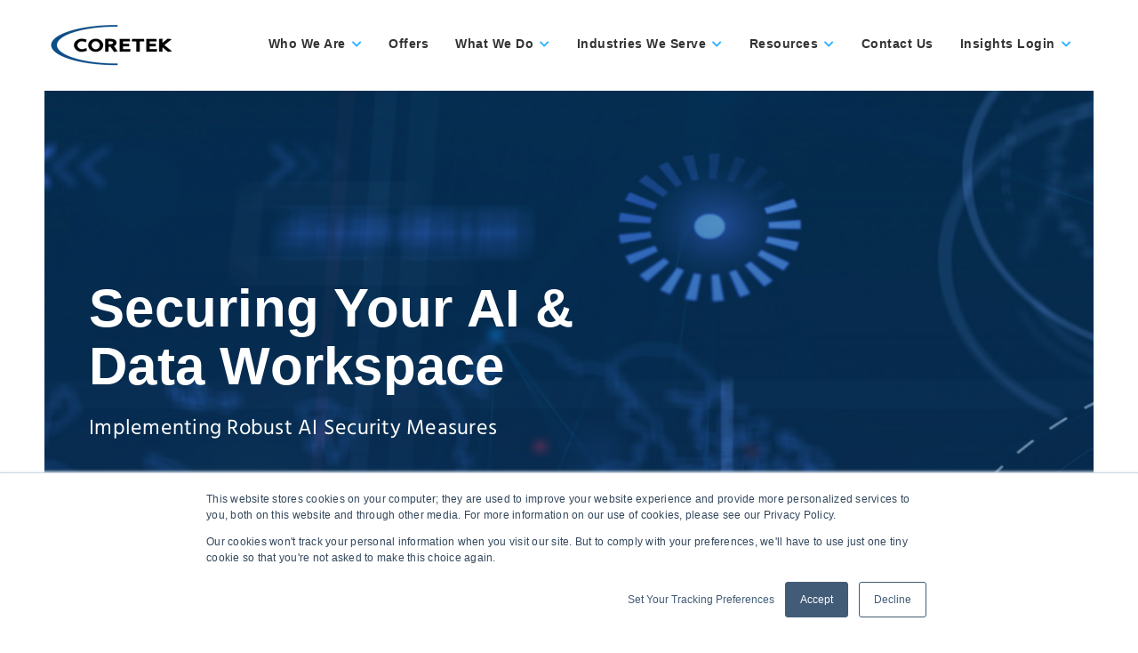

--- FILE ---
content_type: text/html; charset=UTF-8
request_url: https://coretek.com/security?__hstc=152233062.63cef287c27f8f3a8d97bd9fbbe56dde.1699278351367.1699278351367.1699278351367.1&__hssc=152233062.1.1699278351367&__hsfp=2406870324&hsCtaTracking=3556ac5c-154a-48cd-8a6d-1e0f5e02006a%7C9f325334-331c-4daf-a984-3bc32f7bdd74
body_size: 63220
content:
<!doctype html><html lang="en"><head>
    <meta charset="utf-8">
    <title>Coretek | Security </title>
    <link rel="shortcut icon" href="https://coretek.com/hubfs/favicon-32x32.png">
    <meta name="description" content="In today’s digital landscape, modern threats are evolving at an unprecedented pace. Cybersecurity is no longer optional; it is a necessity">
    
    <meta name="viewport" content="width=device-width, initial-scale=1">

    
    <meta property="og:description" content="In today’s digital landscape, modern threats are evolving at an unprecedented pace. Cybersecurity is no longer optional; it is a necessity">
    <meta property="og:title" content="Coretek | Security ">
    <meta name="twitter:description" content="In today’s digital landscape, modern threats are evolving at an unprecedented pace. Cybersecurity is no longer optional; it is a necessity">
    <meta name="twitter:title" content="Coretek | Security ">

    

    
                        <link rel="preload" as="image" href="https://coretek.com/hs-fs/hubfs/coretek-security.png?width=1920&amp;name=coretek-security.png">
                      

                        <link rel="preload" as="image" href="https://coretek.com/hs-fs/hubfs/Untitled%20design%20-%202024-06-27T122520.694.png?width=1920&amp;name=Untitled%20design%20-%202024-06-27T122520.694.png">
                      

                        <link rel="preload" as="image" href="https://coretek.com/hs-fs/hubfs/Untitled%20design%20-%202024-06-27T122712.492.png?width=1920&amp;name=Untitled%20design%20-%202024-06-27T122712.492.png">
                      

                        <link rel="preload" as="image" href="https://coretek.com/hs-fs/hubfs/coretek-kniferiver-testimonial.png?width=1200&amp;name=coretek-kniferiver-testimonial.png">
                      

        <link rel="preload" as="image" href="https://coretek.com/hs-fs/hubfs/Coretek-Gartner%20(3).png?width=1920&amp;name=Coretek-Gartner%20(3).png">
      

                        <link rel="preload" as="image" href="https://coretek.com/hs-fs/hubfs/coretek-ebook-mssp%20(1).png?width=400&amp;name=coretek-ebook-mssp%20(1).png">
                      

                        <link rel="preload" as="image" href="https://coretek.com/hs-fs/hubfs/coretek-ebook-mssp%20(2).png?width=400&amp;name=coretek-ebook-mssp%20(2).png">
                      

                        <link rel="preload" as="image" href="https://coretek.com/hs-fs/hubfs/Untitled%20design%20(69).png?width=400&amp;name=Untitled%20design%20(69).png">
                      

        <link rel="preload" as="image" href="https://coretek.com/hs-fs/hubfs/coretek_cta_bg-1.png?width=1920&amp;name=coretek_cta_bg-1.png">
      
    <style>
a.cta_button{-moz-box-sizing:content-box !important;-webkit-box-sizing:content-box !important;box-sizing:content-box !important;vertical-align:middle}.hs-breadcrumb-menu{list-style-type:none;margin:0px 0px 0px 0px;padding:0px 0px 0px 0px}.hs-breadcrumb-menu-item{float:left;padding:10px 0px 10px 10px}.hs-breadcrumb-menu-divider:before{content:'›';padding-left:10px}.hs-featured-image-link{border:0}.hs-featured-image{float:right;margin:0 0 20px 20px;max-width:50%}@media (max-width: 568px){.hs-featured-image{float:none;margin:0;width:100%;max-width:100%}}.hs-screen-reader-text{clip:rect(1px, 1px, 1px, 1px);height:1px;overflow:hidden;position:absolute !important;width:1px}
</style>

<link rel="stylesheet" href="https://coretek.com/hubfs/hub_generated/template_assets/1/164476340039/1768849963037/template_styles.min.css">
<link rel="stylesheet" href="https://coretek.com/hubfs/hub_generated/module_assets/1/170895047843/1741459617782/module_update-header_alt2.min.css">
<link rel="stylesheet" href="https://coretek.com/hubfs/hub_generated/module_assets/1/164490324615/1759347659838/module_Update_-_Hero_Left_Text.min.css">
<link rel="stylesheet" href="https://coretek.com/hubfs/hub_generated/module_assets/1/168058523496/1741459606966/module_Update_-_Carousel_-_Solution_Partners.min.css">
<link rel="stylesheet" href="https://coretek.com/hubfs/hub_generated/module_assets/1/171147781153/1741459619070/module_Update_-_Security_Infographic_2.min.css">
<link rel="stylesheet" href="https://coretek.com/hubfs/hub_generated/module_assets/1/168007947892/1741459606068/module_Update_-_Heading_with_Text.min.css">
<link rel="stylesheet" href="https://coretek.com/hubfs/hub_generated/module_assets/1/165192238593/1741459588610/module_Update_-_Carousel_-_Testimonial.min.css">
<link rel="stylesheet" href="https://coretek.com/hubfs/hub_generated/module_assets/1/165173025604/1741459586729/module_Update_-_CTA_Section.min.css">
<link rel="stylesheet" href="https://coretek.com/hubfs/hub_generated/module_assets/1/165179287636/1741459587695/module_Update_-_Carousel_-_Resources.min.css">
<link rel="stylesheet" href="https://coretek.com/hubfs/hub_generated/module_assets/1/167088025198/1741459603397/module_Update-footer.min.css">
    

    
<!--  Added by GoogleAnalytics integration -->
<script>
var _hsp = window._hsp = window._hsp || [];
_hsp.push(['addPrivacyConsentListener', function(consent) { if (consent.allowed || (consent.categories && consent.categories.analytics)) {
  (function(i,s,o,g,r,a,m){i['GoogleAnalyticsObject']=r;i[r]=i[r]||function(){
  (i[r].q=i[r].q||[]).push(arguments)},i[r].l=1*new Date();a=s.createElement(o),
  m=s.getElementsByTagName(o)[0];a.async=1;a.src=g;m.parentNode.insertBefore(a,m)
})(window,document,'script','//www.google-analytics.com/analytics.js','ga');
  ga('create','UA-59683212-2','auto');
  ga('send','pageview');
}}]);
</script>

<!-- /Added by GoogleAnalytics integration -->

<!--  Added by GoogleAnalytics4 integration -->
<script>
var _hsp = window._hsp = window._hsp || [];
window.dataLayer = window.dataLayer || [];
function gtag(){dataLayer.push(arguments);}

var useGoogleConsentModeV2 = true;
var waitForUpdateMillis = 1000;


if (!window._hsGoogleConsentRunOnce) {
  window._hsGoogleConsentRunOnce = true;

  gtag('consent', 'default', {
    'ad_storage': 'denied',
    'analytics_storage': 'denied',
    'ad_user_data': 'denied',
    'ad_personalization': 'denied',
    'wait_for_update': waitForUpdateMillis
  });

  if (useGoogleConsentModeV2) {
    _hsp.push(['useGoogleConsentModeV2'])
  } else {
    _hsp.push(['addPrivacyConsentListener', function(consent){
      var hasAnalyticsConsent = consent && (consent.allowed || (consent.categories && consent.categories.analytics));
      var hasAdsConsent = consent && (consent.allowed || (consent.categories && consent.categories.advertisement));

      gtag('consent', 'update', {
        'ad_storage': hasAdsConsent ? 'granted' : 'denied',
        'analytics_storage': hasAnalyticsConsent ? 'granted' : 'denied',
        'ad_user_data': hasAdsConsent ? 'granted' : 'denied',
        'ad_personalization': hasAdsConsent ? 'granted' : 'denied'
      });
    }]);
  }
}

gtag('js', new Date());
gtag('set', 'developer_id.dZTQ1Zm', true);
gtag('config', 'G-NBD4S9ZV53');
</script>
<script async src="https://www.googletagmanager.com/gtag/js?id=G-NBD4S9ZV53"></script>

<!-- /Added by GoogleAnalytics4 integration -->

    <link rel="canonical" href="https://coretek.com/security">

<!-- Google Tag Manager -->
<script>(function(w,d,s,l,i){w[l]=w[l]||[];w[l].push({'gtm.start':
new Date().getTime(),event:'gtm.js'});var f=d.getElementsByTagName(s)[0],
j=d.createElement(s),dl=l!='dataLayer'?'&l='+l:'';j.async=true;j.src=
'https://www.googletagmanager.com/gtm.js?id='+i+dl;f.parentNode.insertBefore(j,f);
})(window,document,'script','dataLayer','GTM-PSVX7KV');</script>
<!-- End Google Tag Manager -->

<style>
.cta_button.cta-lightblue{

  font-family: 'Raleway', sans-serif;
  font-weight: 500;
  font-size: 20px;
  color: #ffffff;
  text-align:center;
  text-decoration: none;
  line-height: 1.2;
  
  display: inline-block;
  padding: 14px 28px;
  border: none;
  background: #0D7BDE;
  border-radius: 10px;
  

}

  
.cta_button.cta-white {

  font-family: 'Raleway', sans-serif;
  font-weight: 500;
  font-size: 20px;
  color: #000000;
  text-align:center;
  text-decoration: none;
  line-height: 1.2;
  
  display: inline-block;
  padding: 14px 28px;
  border: none;
  background: #ffffff;
  border-radius: 10px;
  

}  
</style> 
<meta property="og:url" content="https://coretek.com/security">
<meta name="twitter:card" content="summary">
<meta http-equiv="content-language" content="en">






    
  <script src="https://unpkg.com/counterup2@2.0.2/dist/index.js">	</script>
  
<meta name="generator" content="HubSpot"></head>
<body class="  hs-content-id-170293654309 hs-site-page page  ">
    
    
        <div id="hs_cos_wrapper_update-header_alt2" class="hs_cos_wrapper hs_cos_wrapper_widget hs_cos_wrapper_type_module" style="" data-hs-cos-general-type="widget" data-hs-cos-type="module"><nav class="main-nav">
  <div class="nav-wrap">
    <a href="/?hsLang=en" attributionsrc="https://coretek.com/" alt="Coretek | Unleashing Cloud Potential Since 2005">
    <img class="header_light" loading="lazy" src="https://coretek.com/hs-fs/hubfs/Branding%20Elements/Coretek-2021Logo-FullColor_032921-1.png?width=150&amp;name=Coretek-2021Logo-FullColor_032921-1.png" width="150" srcset="https://coretek.com/hs-fs/hubfs/Branding%20Elements/Coretek-2021Logo-FullColor_032921-1.png?width=75&amp;name=Coretek-2021Logo-FullColor_032921-1.png 75w, https://coretek.com/hs-fs/hubfs/Branding%20Elements/Coretek-2021Logo-FullColor_032921-1.png?width=150&amp;name=Coretek-2021Logo-FullColor_032921-1.png 150w, https://coretek.com/hs-fs/hubfs/Branding%20Elements/Coretek-2021Logo-FullColor_032921-1.png?width=225&amp;name=Coretek-2021Logo-FullColor_032921-1.png 225w, https://coretek.com/hs-fs/hubfs/Branding%20Elements/Coretek-2021Logo-FullColor_032921-1.png?width=300&amp;name=Coretek-2021Logo-FullColor_032921-1.png 300w, https://coretek.com/hs-fs/hubfs/Branding%20Elements/Coretek-2021Logo-FullColor_032921-1.png?width=375&amp;name=Coretek-2021Logo-FullColor_032921-1.png 375w, https://coretek.com/hs-fs/hubfs/Branding%20Elements/Coretek-2021Logo-FullColor_032921-1.png?width=450&amp;name=Coretek-2021Logo-FullColor_032921-1.png 450w" sizes="(max-width: 150px) 100vw, 150px">
    <img class="header_dark" loading="lazy" src="https://coretek.com/hs-fs/hubfs/Component%201%20%E2%80%93%201.png?width=150&amp;name=Component%201%20%E2%80%93%201.png" width="150" alt="Coretek" srcset="https://coretek.com/hs-fs/hubfs/Component%201%20%E2%80%93%201.png?width=75&amp;name=Component%201%20%E2%80%93%201.png 75w, https://coretek.com/hs-fs/hubfs/Component%201%20%E2%80%93%201.png?width=150&amp;name=Component%201%20%E2%80%93%201.png 150w, https://coretek.com/hs-fs/hubfs/Component%201%20%E2%80%93%201.png?width=225&amp;name=Component%201%20%E2%80%93%201.png 225w, https://coretek.com/hs-fs/hubfs/Component%201%20%E2%80%93%201.png?width=300&amp;name=Component%201%20%E2%80%93%201.png 300w, https://coretek.com/hs-fs/hubfs/Component%201%20%E2%80%93%201.png?width=375&amp;name=Component%201%20%E2%80%93%201.png 375w, https://coretek.com/hs-fs/hubfs/Component%201%20%E2%80%93%201.png?width=450&amp;name=Component%201%20%E2%80%93%201.png 450w" sizes="(max-width: 150px) 100vw, 150px">
     </a>
    <div class="nav-toggle">
      <span></span>
      <span></span>
      <span></span>
    </div>
    <ul class="nav-menu">
      
        <li class="has-dropdown">
          
          <a class="par" href="javascript:void(0)">Who We Are</a>
          
          <span style="display: none;">(SizeLimitingPyMap: {content_id=null, href=, href_with_scheme=, type=EXTERNAL})</span>
          
            <div class="dropdown">
              

              
                
                  <a href="https://coretek.com/about?hsLang=en">About Us</a>
                
              
                
                  <a href="https://coretek.com/news-awards?hsLang=en">News &amp; Awards</a>
                
              
                
                  <a href="https://coretek.com/about/environmental-sustainability?hsLang=en">Sustainability</a>
                
              
                
                  <a href="https://coretek.com/careers?hsLang=en">Careers</a>
                
              
                
                  <a href="https://coretek.com/coretek-cares?hsLang=en">Coretek Cares</a>
                
              
                
                  <a href="https://coretek.com/partners?hsLang=en">Partners</a>
                
              
                
                  <a href="https://coretek.com/locations?hsLang=en">Locations</a>
                
              

              
            </div>
          
        </li>
      
        <li>
          
          <a class="par" href="https://coretek.com/solutions/offers?hsLang=en">Offers</a>
          
          <span style="display: none;">(SizeLimitingPyMap: {content_id=194484997771, href=https://coretek.com/solutions/offers, href_with_scheme=null, type=CONTENT})</span>
          
        </li>
      
        <li class="has-dropdown">
          
          <a class="par" href="javascript:void(0)">What We Do</a>
          
          <span style="display: none;">(SizeLimitingPyMap: {content_id=null, href=, href_with_scheme=, type=EXTERNAL})</span>
          
            <div class="dropdown no-pad">
              
                <div class="flex-row">
                  <div class="left-ct">
                    <h4>Coretek is an Azure Expert MSP</h4>
                    <p>Coretek is a nationally recognized Microsoft Azure Expert MSP and the #1 Microsoft Cloud Solution Provider in the U.S.</p>
                    <a class="left-cta" href="https://coretek.com/about?hsLang=en">
                      Learn More
                    </a>
                  </div>
                  <div class="flex-menu">
              

              
                
                  <div class="menu-block">
                    <a class="block-parent" href="https://coretek.com/security">
                      Security
                    </a>
                    
                      <a href="https://coretek.com/coredefend?hsLang=en">CoreDefend</a>
                    
                      <a href="https://coretek.com/security">Advisory Services</a>
                    
                      <a href="https://coretek.com/security">GRC Management</a>
                    
                  </div>
                
              
                
                  <div class="menu-block">
                    <a class="block-parent" href="https://coretek.com/artificial-intelligence?hsLang=en">
                      AI Transformation
                    </a>
                    
                      <a href="https://coretek.com/artificial-intelligence/azure-openai?hsLang=en">Azure OpenAI Services</a>
                    
                      <a href="https://coretek.com/artificial-intelligence/microsoft-365-copilot?hsLang=en">Microsoft Copilot</a>
                    
                      <a href="https://coretek.com/enterprise-iq?hsLang=en">Enterprise IQ</a>
                    
                      <a href="https://coretek.com/data-business-intel?hsLang=en">Data &amp; Business Intelligence</a>
                    
                  </div>
                
              
                
                  <div class="menu-block">
                    <a class="block-parent" href="https://coretek.com/cloud?hsLang=en">
                      Cloud
                    </a>
                    
                      <a href="https://coretek.com/csp?hsLang=en">CSP</a>
                    
                      <a href="https://coretek.com/offers/app-modernization-assessment?hsLang=en">App Modernization</a>
                    
                      <a href="https://coretek.com/offers/azure-migration?hsLang=en">Cloud Migration &amp; IaC</a>
                    
                      <a href="https://coretek.com/offers/azure-devops-implementation?hsLang=en">DevOps &amp; Automation</a>
                    
                  </div>
                
              
                
                  <div class="menu-block">
                    <a class="block-parent" href="https://coretek.com/workspace?hsLang=en">
                      Workspace
                    </a>
                    
                      <a href="https://coretek.com/workspace?hsLang=en">Cloud Desktop</a>
                    
                      <a href="https://coretek.com/workspace?hsLang=en">M365 &amp; Security</a>
                    
                      <a href="https://coretek.com/workspace?hsLang=en">Identity &amp; M&amp;A</a>
                    
                      <a href="https://coretek.com/m365-productivity?hsLang=en">M365 Productivity</a>
                    
                  </div>
                
              
                
                  <div class="menu-block">
                    <a class="block-parent" href="https://coretek.com/managed-services?hsLang=en">
                      Managed Services
                    </a>
                    
                      <a href="https://pages.coretek.com/ai-managed-services?hsLang=en">AI Managed Services</a>
                    
                      <a href="https://coretek.com/offers/unified-security?hsLang=en">Unified Security</a>
                    
                      <a href="https://coretek.com/offers/managed-azure-services?hsLang=en">Managed Cloud</a>
                    
                      <a href="https://coretek.com/offers/managed-desktop?hsLang=en">Managed Desktop</a>
                    
                  </div>
                
              
                
                  <div class="menu-block">
                    <a class="block-parent" href="">
                      Products
                    </a>
                    
                      <a href="https://coretek.com/cart-connector?hsLang=en">Cart Connector</a>
                    
                      <a href="https://coretek.com/enterprise-iq?hsLang=en">Enterprise IQ</a>
                    
                      <a href="https://coretek.com/power-platform?hsLang=en">Power Platform</a>
                    
                  </div>
                
              

              
                  </div>
                </div>
              
            </div>
          
        </li>
      
        <li class="has-dropdown">
          
          <a class="par" href="javascript:void(0)">Industries We Serve</a>
          
          <span style="display: none;">(SizeLimitingPyMap: {content_id=null, href=, href_with_scheme=, type=EXTERNAL})</span>
          
            <div class="dropdown">
              

              
                
                  <a href="https://coretek.com/digital-platform?hsLang=en">Digital Platform</a>
                
              
                
                  <a href="https://coretek.com/financial-services?hsLang=en">Financial Services</a>
                
              
                
                  <a href="https://coretek.com/government?hsLang=en">Government</a>
                
              
                
                  <a href="https://coretek.com/healthcare?hsLang=en">Healthcare</a>
                
              
                
                  <a href="https://coretek.com/manufacturing?hsLang=en">Manufacturing</a>
                
              

              
            </div>
          
        </li>
      
        <li class="has-dropdown">
          
          <a class="par" href="https://coretek.com/resources?hsLang=en">Resources</a>
          
          <span style="display: none;">(SizeLimitingPyMap: {content_id=166090859297, href=https://coretek.com/resources, href_with_scheme=null, type=CONTENT})</span>
          
            <div class="dropdown">
              

              
                
                  <a href="https://coretek.com/resources?hsLang=en">Content</a>
                
              
                
                  <a href="https://coretek.com/upcoming-events?hsLang=en">Events</a>
                
              
                
                  <a href="https://coretek.com/offer?hsLang=en">Offers</a>
                
              

              
            </div>
          
        </li>
      
        <li>
          
          <a class="par" href="https://coretek.com/contact?hsLang=en">Contact Us</a>
          
          <span style="display: none;">(SizeLimitingPyMap: {content_id=166560286280, href=https://coretek.com/contact, href_with_scheme=null, type=CONTENT})</span>
          
        </li>
      
        <li class="has-dropdown">
          
          <a class="par" href="https://coretekinsights.com/">Insights Login</a>
          
          <span style="display: none;">(SizeLimitingPyMap: {content_id=null, href=https://coretekinsights.com/, href_with_scheme=https://coretekinsights.com/, type=EXTERNAL})</span>
          
            <div class="dropdown">
              

              
                
                  <a href="https://coretekinsights.com/">For Commercial</a>
                
              
                
                  <a href="https://gov.coretekinsights.com/">For Government</a>
                
              

              
            </div>
          
        </li>
      
    </ul>
  </div>
</nav></div>
    

    
  <main id="main-content">
    <span id="hs_cos_wrapper_flexible_column" class="hs_cos_wrapper hs_cos_wrapper_widget_container hs_cos_wrapper_type_widget_container" style="" data-hs-cos-general-type="widget_container" data-hs-cos-type="widget_container"><div id="hs_cos_wrapper_widget_1715794687367" class="hs_cos_wrapper hs_cos_wrapper_widget hs_cos_wrapper_type_module" style="" data-hs-cos-general-type="widget" data-hs-cos-type="module">

  <link rel="stylesheet" type="text/css" href="//cdn.jsdelivr.net/npm/slick-carousel@1.8.1/slick/slick.css">

  <script src="https://cdnjs.cloudflare.com/ajax/libs/jquery/3.6.0/jquery.min.js"></script>
  <script src="https://cdnjs.cloudflare.com/ajax/libs/slick-carousel/1.8.1/slick.min.js"></script> 


            <section class="coretek-slider hero-pad" style="width:100%;height:100%;margin:0 auto;position:relative;">
              
                    
                      
                      
                    
              <div class="coretek-hero" style="padding-top:50px;padding-bottom:50px;width:100%;position:relative;;z-index:-2;background-size:cover;background-repeat:no-repeat;background-image:url(https://coretek.com/hs-fs/hubfs/coretek-security.png?width=1920&amp;name=coretek-security.png);background-position:center;">
                
                
              <div class="coretek-single_content container">
                <div class="coretek-hero_text" data-aos="fade-in" data-aos-duration="1000" data-aos-once="true" data-aos-delay="50" style="z-index:1;max-width:600px;width: 100%;">
                  
                    
                    <h1 style="color:#fff;">Defend Against Modern Threats </h1>
                 
                    
                    <p style="color:;">In today’s digital landscape, modern threats are evolving at an unprecedented pace. Cybersecurity is no longer optional; it is a necessity</p>
                  
                  
                </div>
                
                
              </div>
              </div>
              
                    
                      
                      
                    
              <div class="coretek-hero" style="padding-top:50px;padding-bottom:50px;width:100%;position:relative;;z-index:-2;background-size:cover;background-repeat:no-repeat;background-image:url(https://coretek.com/hs-fs/hubfs/Untitled%20design%20-%202024-06-27T122520.694.png?width=1920&amp;name=Untitled%20design%20-%202024-06-27T122520.694.png);background-position:center;">
                
                
              <div class="coretek-single_content container">
                <div class="coretek-hero_text" data-aos="fade-in" data-aos-duration="1000" data-aos-once="true" data-aos-delay="50" style="z-index:1;max-width:600px;width: 100%;">
                  
                    
                    <h1 style="color:#fff;">Securing Your AI &amp; Data Workspace</h1>
                 
                    
                    <p style="color:;">Implementing Robust AI Security Measures</p>
                  
                  
                </div>
                
                
              </div>
              </div>
              
                    
                      
                      
                    
              <div class="coretek-hero" style="padding-top:50px;padding-bottom:50px;width:100%;position:relative;;z-index:-2;background-size:cover;background-repeat:no-repeat;background-image:url(https://coretek.com/hs-fs/hubfs/Untitled%20design%20-%202024-06-27T122712.492.png?width=1920&amp;name=Untitled%20design%20-%202024-06-27T122712.492.png);background-position:center;">
                
                
              <div class="coretek-single_content container">
                <div class="coretek-hero_text" data-aos="fade-in" data-aos-duration="1000" data-aos-once="true" data-aos-delay="50" style="z-index:1;max-width:600px;width: 100%;">
                  
                    
                    <h1 style="color:#fff;">Integrated Security Platform</h1>
                 
                    
                    <p style="color:;">Integrated Security Platform for Comprehensive Protection</p>
                  
                  
                </div>
                
                
              </div>
              </div>
              
            </section>

<script>
$('.coretek-slider').slick({
  dots: true,
  arrows:false,
  speed: 300,
  autoplay: true
});
  var initialSlideVideo = $('.slick-current').find('video')[0];
if (initialSlideVideo) {
  initialSlideVideo.play();
}
$('.coretek-slider').on('beforeChange', function(event, slick, currentSlide, nextSlide) {
  var currentSlideVideo = $(slick.$slides[currentSlide]).find('video')[0];
  if (currentSlideVideo) {
    currentSlideVideo.pause();
  }
});

$('.coretek-slider').on('afterChange', function(event, slick, currentSlide) {
  var currentSlideVideo = $(slick.$slides[currentSlide]).find('video')[0];
  if (currentSlideVideo) {
    currentSlideVideo.play();
  }
});
</script>
</div>
<div id="hs_cos_wrapper_widget_1751379931416" class="hs_cos_wrapper hs_cos_wrapper_widget hs_cos_wrapper_type_module" style="" data-hs-cos-general-type="widget" data-hs-cos-type="module">

            <section class="solution-slider" style="z-index:2;background-color:#FFFFFF;">
              
              <div class="partner-carousel" style="grid-template-columns: repeat(6, 1fr)">
           
              
              <div class="solution-slide" data-aos="fade-in" data-aos-duration="1000" data-aos-once="true" data-aos-delay="50">
                
                  <img src="https://coretek.com/hubfs/A-LIGN_badge_ISO-27701.png">
                
                
                  
                 </div>
                
              
              <div class="solution-slide" data-aos="fade-in" data-aos-duration="1000" data-aos-once="true" data-aos-delay="150">
                
                  <img src="https://coretek.com/hubfs/A_LIGN_badge_SOC_2.png">
                
                
                  
                 </div>
                
              
              <div class="solution-slide" data-aos="fade-in" data-aos-duration="1000" data-aos-once="true" data-aos-delay="250">
                
                  <img src="https://coretek.com/hubfs/soc.png">
                
                
                  
                 </div>
                
              
              <div class="solution-slide" data-aos="fade-in" data-aos-duration="1000" data-aos-once="true" data-aos-delay="350">
                
                  <img src="https://coretek.com/hubfs/MISA-Verified-MXDR-solution-badge_RGB_Transparent.png">
                
                
                  
                 </div>
                
              
              <div class="solution-slide" data-aos="fade-in" data-aos-duration="1000" data-aos-once="true" data-aos-delay="450">
                
                  <img src="https://coretek.com/hubfs/Azure-Expert-MSP-New-Color-Transparent-BG%20(3).png">
                
                
                  
                 </div>
                
              
                </div>
</section>

</div>
<div id="hs_cos_wrapper_widget_1719246117172" class="hs_cos_wrapper hs_cos_wrapper_widget hs_cos_wrapper_type_module" style="" data-hs-cos-general-type="widget" data-hs-cos-type="module">  

        <section class="sec-info" style="background:linear-gradient(to right, #0d7bde 0%, #042644 100%);">
          <div class="core_flex li">
            
              <div class="core_image li_sm" data-aos="fade-in" data-aos-delay="25" data-aos-duration="1000" data-aos-once="true">
              <svg id="coretek-security-info" xmlns="http://www.w3.org/2000/svg" xmlns:xlink="http://www.w3.org/1999/xlink" width="700" height="700" viewbox="-75 -34 700 600">
                  <defs>
                    <lineargradient id="RadialGradient1">
                      <stop offset="0%" stop-color="#ccc" />
                      <stop offset="35%" stop-color="#ebebeb" />
                      <stop offset="100%" stop-color="#ffffff" />
                    </lineargradient>
                    <lineargradient id="RadialGradient2">
                    <stop offset="0%" stop-color="#d1d1d1" />
                    <stop offset="35%" stop-color="#ebebeb" />
                    <stop offset="100%" stop-color="#ccc" />
                  </lineargradient>
                    <radialgradient id="RadialGradient2" cx="0.25" cy="0.25" r="0.25">
                      <stop offset="0%" stop-color="red" />
                      <stop offset="100%" stop-color="blue" />
                    </radialgradient>
                  </defs>
                <g id="Group_17114" data-name="Group 17114">
                  <g id="advisory-services" data-id="1">
                    <path d="M539.71,293.61h-179.01c-.13.62-.28,1.24-.43,1.85-.08.3-.15.61-.23.92,0,.01,0,.03,0,.04-.03.13-.07.27-.11.41-.04.16-.08.3-.12.46-.08.29-.16.58-.23.86,0,.04-.02.07-.03.11-.09.3-.18.61-.26.92-.08.28-.17.56-.25.84,0,.03-.01.05-.02.08-.08.29-.18.57-.27.87-.02.08-.06.18-.08.26-.02.08-.06.17-.08.26-.02.07-.04.14-.07.21-.07.23-.14.45-.22.68-.02.05-.04.11-.06.16-.01.02-.02.04-.02.06-.19.59-.4,1.16-.6,1.74-.42,1.17-.86,2.32-1.33,3.47-.23.58-.47,1.15-.72,1.72-.44,1.02-.9,2.05-1.38,3.05-.15.31-.3.62-.45.93-.13.27-.28.54-.41.81-.06.13-.12.25-.19.38-.08.15-.15.3-.23.44-.11.21-.22.43-.34.65-.07.13-.15.27-.22.4-.06.12-.12.23-.18.35-.1.19-.2.39-.31.57-.16.29-.31.56-.47.85-.23.41-.47.81-.71,1.21-.08.12-.15.25-.23.37-.08.14-.16.28-.24.41-.08.13-.16.27-.25.4-.33.54-.66,1.08-1,1.61l126.59,126.59-.03-.04c.23.23.47.45.72.65,4,3.25,9.88,2.64,13.13-1.36.2-.24.4-.49.59-.74.29-.36.58-.71.87-1.08.73-.92,1.45-1.84,2.17-2.77l1.06-1.38c.31-.42.64-.84.95-1.26.41-.54.81-1.09,1.22-1.63.06-.08.11-.16.17-.24.3-.4.59-.8.89-1.21.35-.47.68-.94,1.02-1.41.01-.01.03-.02.03-.04.32-.44.64-.89.96-1.34.05-.06.1-.13.14-.19.27-.38.54-.76.81-1.15.11-.13.2-.28.3-.42.24-.34.47-.68.71-1.02.33-.48.66-.96,1-1.45.4-.59.81-1.19,1.21-1.79.23-.34.47-.68.69-1.04.59-.88,1.16-1.76,1.74-2.64.23-.37.47-.72.71-1.09.52-.8,1.02-1.6,1.52-2.4.2-.32.41-.66.61-.98v-.02c.2-.29.39-.59.56-.88.52-.84,1.04-1.69,1.55-2.54.31-.51.61-1.02.91-1.52.61-1.02,1.22-2.05,1.81-3.08.59-1.02,1.18-2.06,1.76-3.1.29-.52.59-1.03.87-1.55.48-.87.95-1.74,1.42-2.61.17-.31.34-.62.5-.93.18-.35.36-.68.54-1.03.44-.83.87-1.64,1.29-2.47.22-.41.42-.82.64-1.23,2.89-5.68,5.56-11.4,8.03-17.17.2-.48.41-.97.61-1.45.23-.53.45-1.07.67-1.61.13-.3.25-.6.37-.91.19-.47.38-.93.56-1.4.2-.51.4-1,.6-1.51l.55-1.4c.45-1.14.88-2.29,1.31-3.43.15-.4.3-.81.44-1.21.84-2.26,1.64-4.53,2.41-6.8.02-.04.03-.09.04-.13.25-.73.49-1.46.73-2.2.08-.24.16-.48.24-.72.01-.02.02-.05.03-.08.06-.21.13-.42.2-.64.33-1.04.67-2.1.99-3.13.12-.38.23-.77.35-1.15.13-.42.26-.85.38-1.27.16-.54.32-1.09.48-1.64.11-.38.22-.77.33-1.15.25-.87.5-1.74.74-2.61.2-.76.42-1.52.61-2.27.13-.47.25-.95.37-1.43.2-.76.39-1.51.58-2.26.11-.42.2-.84.31-1.26.29-1.13.56-2.26.82-3.4.08-.34.16-.67.23-1.01.09-.39.18-.77.26-1.15.22-.97.43-1.94.64-2.92.09-.39.17-.79.25-1.19.11-.52.22-1.05.32-1.57.12-.59.23-1.16.35-1.75.09-.47.18-.94.27-1.4.61-3.16,1.16-6.35,1.64-9.55.08-.54.16-1.07.24-1.6.08-.49.14-.99.22-1.48.36-2.49.68-5,.96-7.51.06-.46.11-.92.16-1.38l.11-.95c.01-.18.04-.36.04-.54,0-.14,0-.28,0-.43,0-5.15-4.19-9.33-9.34-9.32Z" fill="#00a69a" stroke-width="0" />
                    <path d="M455.85,442.37l-93.18-93.18c-3.08-3.09-3.61-7.91-1.28-11.6.04-.07.09-.15.14-.22.4-.54.78-1.09,1.16-1.64,1.69-2.43,3.27-4.91,4.74-7.44.2-.35.4-.69.59-1.04.2-.35.4-.69.59-1.04.16-.28.3-.56.45-.84,2.86-5.31,5.27-10.86,7.19-16.58,0-.02.01-.04.01-.05.02-.07.05-.13.07-.2.08-.26.18-.53.26-.8.04-.12.08-.24.12-.37.17-.53.34-1.05.5-1.59.35-1.14.68-2.3,1-3.46.78-2.89,1.43-5.79,1.95-8.72.13-.74.26-1.48.37-2.22.95-4.27,4.74-7.32,9.11-7.32h131.77c5.16,0,9.34,4.18,9.35,9.34,0,.06,0,.11,0,.17v.04c0,.09,0,.18,0,.28-.01.14-.03.28-.04.42-.08,1.09-.18,2.17-.27,3.26-.15,1.62-.3,3.24-.48,4.86-.06.54-.12,1.08-.18,1.62-.06.54-.13,1.08-.19,1.62-.06.54-.13,1.07-.2,1.6-.13,1.07-.28,2.14-.43,3.21-.08.53-.15,1.07-.23,1.6-.39,2.66-.82,5.31-1.29,7.96,0,.04-.01.08-.02.11-.18,1-.37,2-.56,3.01,0,.01,0,.02,0,.04-.1.52-.2,1.04-.3,1.57-.2,1.04-.42,2.09-.64,3.13-.11.52-.23,1.04-.33,1.56-.23,1.04-.46,2.08-.71,3.11-.11.52-.23,1.04-.36,1.55-.25,1.03-.5,2.06-.76,3.09-.13.52-.26,1.03-.4,1.55-.11.41-.2.81-.31,1.21-.16.62-.33,1.24-.5,1.86l-.15.55c-.68,2.47-1.4,4.94-2.15,7.4-.13.4-.25.8-.37,1.21-.23.75-.47,1.5-.71,2.24-.1.32-.2.63-.3.95-.11.35-.23.71-.35,1.06-.16.47-.32.94-.47,1.41-.11.34-.23.68-.35,1.02-.97,2.84-1.99,5.66-3.07,8.47-.17.45-.35.9-.52,1.35-1.07,2.75-2.2,5.51-3.37,8.24-.13.3-.25.59-.39.9-.86,1.98-1.75,3.96-2.67,5.94-.23.49-.46.99-.69,1.48s-.47.99-.71,1.48c-.23.49-.47.98-.71,1.46v.03c-.22.42-.43.85-.64,1.28-.54,1.09-1.09,2.19-1.65,3.28-.18.36-.37.72-.56,1.08l-.44.85c-.21.4-.42.79-.63,1.19-.75,1.41-1.51,2.83-2.29,4.24-.25.45-.5.9-.76,1.35-.52.92-1.04,1.84-1.56,2.75-.52.92-1.06,1.83-1.6,2.73-.26.44-.53.89-.79,1.33-.83,1.38-1.67,2.75-2.53,4.11-.23.37-.47.76-.71,1.13-.17.27-.34.54-.52.81-.22.34-.44.68-.66,1.02-.66,1.03-1.33,2.05-2,3.07-.26.4-.53.79-.8,1.19v.02c-.32.44-.62.9-.93,1.34-.31.44-.61.9-.92,1.35-.31.44-.62.9-.93,1.33-.18.26-.36.52-.54.77-.04.06-.08.11-.12.18-1.04,1.46-2.08,2.91-3.15,4.33-.19.27-.39.53-.59.78-.43.58-.87,1.16-1.3,1.74-.23.29-.44.57-.66.86,0,.02-.02.03-.04.04-.28.36-.55.71-.83,1.07-.4.52-.79,1.02-1.19,1.52-.26.32-.52.64-.77.97-.3.37-.59.74-.9,1.12l-.72.89c-.35.42-.68.83-1.03,1.26l-.48.58c-.27.32-.54.65-.81.97s-.54.64-.81.96c-.23.28-.47.56-.71.84-.17.19-.33.38-.49.57-.11.12-.2.23-.31.35-3.56,3.72-9.47,3.85-13.2.29-.05-.05-.1-.1-.15-.15v-.02Z" fill="url(#RadialGradient2)" stroke-width="0" />
                    <path d="M462.47,444.14c-2.23,0-4.36-.88-5.93-2.46l-93.18-93.18c-2.78-2.77-3.26-7.1-1.14-10.4.04-.06.08-.12.12-.18.38-.53.78-1.09,1.16-1.64,1.68-2.41,3.29-4.93,4.78-7.51.2-.35.41-.7.61-1.06.19-.34.4-.69.59-1.04.09-.16.18-.34.28-.51l.18-.32c2.89-5.36,5.31-10.96,7.25-16.74,0-.03.04-.12.04-.12.02-.05.04-.1.05-.16l.26-.79c.04-.12.08-.25.12-.37.17-.53.34-1.06.5-1.6.36-1.16.7-2.34,1-3.49.78-2.9,1.44-5.86,1.97-8.8.13-.73.26-1.47.37-2.2.85-3.83,4.25-6.55,8.17-6.54h131.77c4.62,0,8.37,3.74,8.37,8.35,0,.06,0,.11,0,.17v.06c0,.07,0,.14,0,.22-.01.14-.03.28-.04.44-.08,1.05-.17,2.13-.27,3.22-.14,1.58-.3,3.2-.48,4.84l-.07.62c-.04.33-.07.67-.11,1l-.19,1.6c-.05.43-.11.86-.16,1.29l-.04.31c-.14,1.12-.28,2.17-.42,3.2-.07.53-.15,1.06-.23,1.59-.37,2.58-.8,5.24-1.28,7.89-.01.06-.02.12-.03.18l-.21,1.15c-.11.59-.22,1.17-.32,1.76-.01.04-.02.08-.03.12-.08.4-.16.8-.23,1.19l-.06.35c-.2,1.02-.42,2.05-.63,3.06v.06c-.12.52-.23,1.04-.35,1.56-.21.99-.44,2-.7,3.1-.12.52-.23,1.04-.36,1.55-.25,1.03-.5,2.05-.76,3.08-.08.32-.17.66-.25.99l-.14.55c-.11.41-.2.81-.31,1.21-.16.61-.32,1.22-.49,1.84l-.15.56c-.7,2.54-1.42,5.03-2.15,7.37,0,0-.3.98-.37,1.2-.23.75-.47,1.49-.71,2.23-.09.3-.18.58-.28.87,0,0-.25.78-.37,1.14-.1.3-.2.6-.3.9l-.2.6c-.11.3-.2.61-.32.92-.98,2.87-2.01,5.71-3.06,8.44-.17.45-.35.9-.52,1.34-1.09,2.82-2.22,5.58-3.36,8.21l-.16.38c-.07.17-.15.34-.22.51-.85,1.98-1.75,3.97-2.66,5.92-.21.47-.44.94-.66,1.4l-.04.08c-.23.49-.47.98-.7,1.47-.23.49-.45.95-.68,1.42l-.04.08c-.13.28-.28.56-.42.85l-.2.42c-.59,1.2-1.14,2.27-1.64,3.25-.18.37-.37.72-.55,1.07-.15.29-.3.56-.44.84-.21.4-.42.79-.63,1.19-.88,1.67-1.61,3.01-2.29,4.22-.25.45-.5.9-.75,1.35-.52.91-1.03,1.83-1.56,2.74-.53.91-1.06,1.82-1.6,2.72-.26.44-.53.88-.79,1.32-.71,1.19-1.48,2.45-2.51,4.09-.23.37-.47.76-.71,1.13-.13.22-.28.43-.41.64l-.11.16c-.22.35-.43.68-.65,1.02-.66,1.04-1.34,2.07-2,3.06l-.25.37c-.18.27-.36.54-.54.8l-.02.03v.03c-.31.44-.61.88-.9,1.31-.31.47-.61.9-.92,1.34-.31.45-.62.9-.93,1.33-.18.27-.36.52-.54.78l-.12.17c-.99,1.39-2.01,2.8-3.13,4.32-.18.25-.35.48-.53.71l-.06.07c-.43.58-.87,1.16-1.3,1.73-.2.27-.42.54-.62.81l-.07.09c-.27.35-.54.7-.82,1.05-.4.52-.79,1.02-1.19,1.52l-.77.97c-.3.37-.59.74-.89,1.11l-.72.89-1.02,1.25-.48.57c-.27.32-.53.64-.8.97l-.13.15c-.23.27-.44.54-.68.8l-.12.14c-.2.23-.4.47-.6.71l-.49.58c-.1.12-.19.22-.28.32-1.57,1.65-3.75,2.59-6.04,2.58l.03-.06Z" fill="url(#RadialGradient1)" stroke-width="0" />
                    <g id="Group_17101" data-name="Group 17101">
                      <path id="Path_7060" data-name="Path 7060" d="M452.57,408.43l.62-.76,9.46,2.88-.78.96-2.73-.9-2.48,3.06,1.43,2.49-.78.96-4.73-8.69h0ZM458.23,410.3l-4.31-1.41,2.25,3.93,2.05-2.52h0Z" fill="#00a69a" stroke-width="0" />
                      <path id="Path_7061" data-name="Path 7061" d="M463.47,409.47l-7.33-5.48,1.9-2.54c.49-.71,1.17-1.26,1.96-1.6.7-.28,1.46-.35,2.2-.2.78.17,1.51.5,2.14.99.68.49,1.24,1.13,1.62,1.88.33.68.46,1.44.36,2.19-.11.81-.44,1.58-.95,2.22l-1.9,2.54h0ZM463.63,401.58c-.5-.39-1.08-.66-1.69-.79-.55-.12-1.13-.07-1.66.13-.57.24-1.06.64-1.42,1.14l-1.21,1.61,5.68,4.24,1.21-1.61c.39-.49.63-1.08.68-1.71.04-.57-.09-1.14-.37-1.64-.3-.55-.72-1.02-1.23-1.38h0Z" fill="#00a69a" stroke-width="0" />
                      <path id="Path_7062" data-name="Path 7062" d="M461.42,396.84l8.06,1.86-4.64-6.85.69-1.01,5.44,8.24-.6.87-9.66-2.11.69-1.01h0Z" fill="#00a69a" stroke-width="0" />
                      <path id="Path_7063" data-name="Path 7063" d="M473.8,394.84l-7.69-4.97.63-.97,7.69,4.97-.63.97h0Z" fill="#00a69a" stroke-width="0" />
                      <path id="Path_7064" data-name="Path 7064" d="M472.32,383.56c-.18.04-.35.09-.52.17-.19.1-.38.21-.56.34-.2.14-.38.31-.55.49-.18.19-.35.41-.49.64-.32.45-.49.99-.47,1.54.05.42.3.79.67,1,.23.16.51.23.79.18.3-.08.58-.23.81-.44.29-.24.63-.56,1.02-.97.39-.42.82-.81,1.28-1.15.36-.27.78-.45,1.23-.5.47-.03.93.1,1.32.37.34.19.63.47.84.8.18.31.29.66.32,1.02.02.39-.03.78-.16,1.14-.14.42-.32.82-.56,1.2-.24.39-.52.75-.83,1.09-.31.32-.65.6-1.02.85-.37.24-.76.43-1.18.58l-.55-.98c.22-.05.44-.13.65-.23.25-.12.5-.27.73-.43.26-.19.5-.4.72-.63.24-.24.44-.51.61-.8.3-.44.47-.95.49-1.48,0-.42-.23-.8-.6-1-.25-.17-.56-.23-.86-.17-.34.09-.65.27-.9.5-.32.27-.69.61-1.1,1.02-.38.39-.8.75-1.25,1.07-.32.24-.71.39-1.12.43-.41,0-.82-.11-1.16-.34-.46-.26-.82-.65-1.04-1.13-.2-.46-.26-.98-.17-1.48.1-.57.31-1.11.61-1.6.2-.33.44-.64.71-.92.25-.25.53-.47.83-.66.29-.18.6-.33.92-.44l.52.95h0Z" fill="#00a69a" stroke-width="0" />
                      <path id="Path_7065" data-name="Path 7065" d="M481.63,381.98c-.29.54-.7,1-1.19,1.35-.48.33-1.01.56-1.58.68-.57.12-1.16.13-1.74.04-.58-.09-1.13-.28-1.64-.56-.52-.29-.99-.67-1.37-1.14-.37-.45-.66-.96-.85-1.52-.19-.55-.27-1.12-.23-1.7.04-.59.21-1.17.5-1.69.29-.54.7-1,1.2-1.34.48-.33,1.02-.55,1.6-.66.57-.11,1.16-.13,1.74-.04.57.08,1.12.27,1.62.55,1.04.58,1.84,1.52,2.22,2.65.19.55.27,1.12.23,1.7-.04.59-.21,1.17-.51,1.68h.01ZM476.05,382.46c.4.22.83.38,1.28.46.44.08.88.08,1.32,0,.42-.08.82-.24,1.18-.48.37-.25.67-.59.88-.98.23-.4.36-.84.37-1.3,0-.43-.07-.86-.24-1.26-.17-.41-.41-.78-.71-1.1-.61-.67-1.43-1.12-2.32-1.27-.44-.08-.88-.08-1.32,0-.42.08-.82.24-1.18.48-.74.53-1.2,1.36-1.24,2.27-.01.43.07.86.23,1.26.17.41.41.78.71,1.11.3.33.65.61,1.04.83h0Z" fill="#00a69a" stroke-width="0" />
                      <path id="Path_7066" data-name="Path 7066" d="M484.41,376.71l-8.18-4.12,1.76-3.5c.17-.34.41-.64.72-.88.3-.22.64-.39,1-.48.36-.1.73-.13,1.1-.1.36.03.72.13,1.04.3.37.18.7.44.97.75.26.3.45.65.56,1.03.11.37.12.77.04,1.15l4.13-.4-.59,1.17-3.88.39-1.09,2.17,2.94,1.48-.52,1.04h0ZM481.08,373.73l1.25-2.48c.14-.26.19-.57.14-.86-.05-.3-.19-.58-.38-.81-.2-.25-.46-.46-.75-.6-.29-.15-.62-.23-.95-.22-.31,0-.62.08-.89.23-.26.14-.47.36-.6.62l-1.21,2.41,3.4,1.71h0Z" fill="#00a69a" stroke-width="0" />
                      <path id="Path_7067" data-name="Path 7067" d="M479.86,365.3l5.49-.54-3.17-4.53.53-1.15,3.84,5.58,3.04,1.39-.48,1.05-3.06-1.4-6.71.74.53-1.16h-.01Z" fill="#00a69a" stroke-width="0" />
                      <path id="Path_7068" data-name="Path 7068" d="M487.88,351.48c-.17.06-.33.15-.47.25-.17.13-.34.27-.49.42-.17.18-.33.37-.47.57-.15.22-.28.46-.37.71-.24.49-.32,1.05-.21,1.6.12.41.43.73.83.88.26.12.54.13.81.05.29-.12.54-.32.73-.56.25-.29.53-.66.85-1.12.32-.48.68-.93,1.08-1.35.31-.33.7-.57,1.13-.7.46-.1.94-.05,1.36.14.37.14.7.36.96.66.23.27.4.6.48.95.09.38.1.77.04,1.15-.07.44-.18.87-.35,1.28-.17.42-.38.83-.64,1.21-.25.37-.54.71-.87,1.01-.33.3-.69.56-1.07.77l-.71-.88c.21-.09.42-.2.6-.34.23-.16.45-.35.64-.55.23-.22.43-.47.61-.73.19-.28.35-.58.47-.9.22-.48.31-1.02.24-1.55-.07-.41-.36-.75-.76-.89-.28-.13-.59-.13-.88-.02-.32.15-.59.37-.81.64-.28.32-.58.71-.92,1.19-.32.45-.67.87-1.05,1.26-.28.3-.63.51-1.02.61-.41.08-.83.03-1.21-.14-.49-.18-.92-.51-1.21-.95-.27-.42-.42-.92-.41-1.43,0-.58.12-1.15.34-1.68.14-.36.33-.7.55-1.02.2-.29.44-.56.71-.8.25-.23.53-.42.83-.59l.67.85h0Z" fill="#00a69a" stroke-width="0" />
                      <path id="Path_7069" data-name="Path 7069" d="M496.61,345.65l.97.35-2.1,5.84-8.61-3.1,2.06-5.74.97.35-1.67,4.64,2.79,1,1.45-4.04.91.32-1.45,4.04,2.97,1.07,1.71-4.76v.02Z" fill="#00a69a" stroke-width="0" />
                      <path id="Path_7070" data-name="Path 7070" d="M498.07,344.43l-8.69-2.89,1.24-3.72c.12-.37.32-.7.59-.97.26-.26.57-.48.91-.62.34-.15.7-.23,1.07-.25.36-.02.73.03,1.07.14.39.13.76.33,1.07.61.3.26.54.58.71.94.16.36.23.75.2,1.14l4.03-1-.42,1.25-3.78.95-.76,2.3,3.12,1.04-.37,1.1h0ZM494.33,341.97l.88-2.63c.1-.28.1-.59.01-.88-.1-.29-.27-.55-.49-.75-.24-.22-.52-.39-.83-.49-.31-.11-.65-.13-.97-.08-.31.05-.6.17-.85.36-.24.18-.41.42-.51.7l-.85,2.56,3.61,1.2h.01Z" fill="#00a69a" stroke-width="0" />
                      <path id="Path_7071" data-name="Path 7071" d="M491.86,333.76l8.23-.86-6.61-4.97.32-1.18,7.83,6.03-.28,1.02-9.82,1.14.32-1.18h0Z" fill="#00a69a" stroke-width="0" />
                      <path id="Path_7072" data-name="Path 7072" d="M502.89,327.98l-8.89-2.21.28-1.13,8.89,2.21-.28,1.13Z" fill="#00a69a" stroke-width="0" />
                      <path id="Path_7073" data-name="Path 7073" d="M499.04,324.31c-.55-.12-1.07-.34-1.55-.64-.48-.3-.91-.69-1.25-1.14-.36-.46-.61-1-.73-1.57-.14-.62-.14-1.27.01-1.88.14-.73.49-1.4,1-1.93.46-.47,1.04-.81,1.69-.96l.38,1.02c-.38.08-.74.24-1.04.47-.27.21-.5.48-.66.78-.16.28-.27.58-.35.9-.11.46-.1.93.01,1.38.12.42.32.81.59,1.14.28.33.62.61,1,.83.38.22.78.38,1.21.47.45.1.92.12,1.38.06.45-.06.88-.19,1.28-.4.38-.2.72-.48,1-.81.28-.34.47-.74.56-1.17.07-.33.09-.66.05-1-.04-.36-.14-.71-.31-1.03-.18-.35-.43-.65-.75-.88l.72-.83c.4.28.73.66.95,1.11.23.45.37.94.42,1.45.06.49.03.98-.07,1.45-.12.59-.39,1.14-.77,1.6-.37.45-.83.82-1.35,1.09-.52.28-1.09.46-1.68.54-.58.08-1.17.06-1.74-.06h0Z" fill="#00a69a" stroke-width="0" />
                      <path id="Path_7074" data-name="Path 7074" d="M505.65,309.85l1.02.18-1.11,6.11-9.01-1.63,1.09-6,1.02.18-.88,4.86,2.92.53.76-4.23.95.17-.76,4.23,3.11.56.9-4.98h0Z" fill="#00a69a" stroke-width="0" />
                      <path id="Path_7075" data-name="Path 7075" d="M500.52,302.05c-.15.1-.29.22-.4.36-.14.17-.27.34-.38.53-.13.21-.23.43-.32.66-.09.25-.16.51-.2.77-.12.54-.06,1.1.17,1.6.21.37.59.61,1.01.66.28.06.56,0,.8-.15.25-.19.45-.43.57-.72.17-.34.36-.77.56-1.29.2-.54.44-1.06.73-1.56.22-.39.54-.72.93-.95.42-.21.9-.27,1.36-.18.39.05.76.19,1.09.41.29.21.53.49.69.81.17.35.27.73.3,1.12.04.44.02.88-.04,1.32-.07.45-.18.9-.34,1.33-.16.42-.36.81-.61,1.18-.24.37-.53.7-.86,1l-.89-.69c.19-.13.35-.29.5-.47.39-.46.7-.98.91-1.55.12-.32.21-.65.25-.98.11-.52.06-1.06-.13-1.56-.17-.38-.53-.64-.95-.68-.3-.06-.61,0-.86.18-.27.22-.49.5-.64.81-.19.37-.4.83-.61,1.37-.2.51-.44,1-.73,1.47-.2.35-.5.64-.85.83-.37.17-.79.22-1.2.15-.52-.06-1.01-.28-1.4-.64-.36-.35-.62-.8-.73-1.29-.14-.56-.16-1.15-.06-1.72.05-.38.15-.76.29-1.12.13-.33.3-.65.5-.94.19-.28.42-.53.67-.76l.85.67v.02Z" fill="#00a69a" stroke-width="0" />
                    </g>
                    <path id="Path_7205" data-name="Path 7205" d="M431.07,358.2v-2.98h19.72c.47,0,.93-.16,1.29-.46.36-.3.56-.74.54-1.21v-20.54c.11-5.34-2.15-10.46-6.16-13.99-8.38-7.49-21.04-7.49-29.42,0-4.01,3.53-6.27,8.65-6.16,13.99v16.93h-1.49c-1.17.02-2.3-.42-3.15-1.24-.86-.78-1.34-1.9-1.32-3.06v-5.62c0-.87.3-1.71.87-2.37.58-.69,1.3-1.27,2.11-1.68l.05-3.66c.07-3,.79-5.95,2.11-8.65,1.29-2.61,3.05-4.96,5.2-6.92,2.19-1.99,4.73-3.54,7.5-4.6,5.79-2.19,12.19-2.19,17.98,0,2.76,1.05,5.3,2.6,7.5,4.58,2.15,1.96,3.92,4.31,5.2,6.92,1.32,2.7,2.05,5.65,2.12,8.65l.05,3.59c.78.37,1.49.87,2.08,1.5.59.6.91,1.42.9,2.26v6.46c.02.84-.31,1.66-.9,2.26-.6.62-1.3,1.13-2.08,1.5v3.71c.02,1.25-.49,2.45-1.4,3.3-.91.89-2.14,1.38-3.41,1.35h-19.73ZM423.96,338.93c-.6,0-1.17-.22-1.61-.63-.45-.39-.7-.96-.68-1.55,0-.6.24-1.18.68-1.58.89-.88,2.32-.88,3.22,0,.44.41.69.98.68,1.58.01.59-.24,1.16-.68,1.55-.44.41-1.01.63-1.61.63h0ZM439.56,338.93c-.6,0-1.17-.22-1.61-.63-.45-.39-.7-.96-.68-1.55,0-.6.24-1.18.68-1.58.89-.88,2.32-.88,3.22,0,.44.41.69.98.68,1.58.01.59-.24,1.16-.68,1.55-.44.41-1.01.63-1.61.63h0ZM416.01,334.2c-.35-4.26,1.23-8.45,4.31-11.41,3.05-3.11,7.24-4.82,11.59-4.72,3.71-.05,7.32,1.18,10.24,3.47,2.92,2.22,4.87,5.48,5.44,9.11-3.87-.03-7.66-1.07-11-3.02-3.34-1.92-6.04-4.77-7.79-8.2-.68,3.36-2.23,6.47-4.49,9.04-2.25,2.57-5.1,4.55-8.31,5.74h0Z" fill="#00a69a" stroke-width="0" />
                  </g>
                  <g id="clinical-workstation" data-id="2">
                    <path id="Path_6395" data-name="Path 6395" d="M100.5,475.53l126.59-126.59c.53.34,1.07.67,1.61,1,.13.08.27.16.4.25s.27.16.41.24c.13.08.25.15.37.23.4.23.8.47,1.21.71.28.16.56.32.85.47.18.11.38.21.57.31.11.06.23.12.35.18.13.07.27.15.4.22.22.12.44.23.65.34.15.08.3.15.44.23.13.07.25.13.38.19.27.13.54.28.81.41.31.15.62.3.93.45,1,.48,2.03.95,3.05,1.38.56.25,1.14.49,1.72.72,1.15.47,2.3.91,3.47,1.33.58.2,1.16.41,1.74.6.02,0,.04.01.06.02.06.02.11.04.16.06.23.08.44.15.68.22.07.03.14.05.21.07.09.03.18.06.26.08s.18.06.26.08c.3.09.58.18.87.27l.08.02c.28.08.56.17.84.25.3.08.61.17.92.26.03.01.07.02.11.03.28.08.57.16.86.23.16.04.3.08.46.12.14.04.28.08.41.11.01,0,.03,0,.04,0,.3.08.61.16.92.23.61.15,1.23.3,1.85.43v179.01c0,5.15-4.17,9.34-9.32,9.34-.14,0-.28,0-.43,0-.18,0-.36-.02-.54-.04l-.95-.11c-.46-.05-.92-.1-1.38-.16-2.51-.28-5.02-.6-7.51-.96-.49-.08-.98-.14-1.48-.22-.54-.08-1.07-.16-1.6-.24-3.2-.49-6.39-1.04-9.55-1.64-.47-.08-.93-.18-1.4-.27-.59-.11-1.16-.23-1.75-.35-.52-.11-1.05-.22-1.57-.32-.4-.08-.8-.16-1.19-.25-.97-.2-1.95-.42-2.92-.64-.38-.08-.76-.17-1.15-.26-.34-.07-.67-.15-1.01-.23-1.14-.26-2.27-.53-3.4-.82-.42-.11-.84-.2-1.26-.31-.75-.19-1.5-.38-2.26-.58-.48-.12-.95-.25-1.43-.37-.76-.2-1.52-.41-2.27-.61-.87-.24-1.74-.49-2.61-.74-.38-.11-.77-.22-1.15-.33-.55-.16-1.09-.32-1.64-.48-.42-.12-.85-.25-1.27-.38-.38-.12-.77-.23-1.15-.35-1.04-.32-2.09-.66-3.13-.99-.22-.07-.43-.14-.64-.2-.03,0-.05-.02-.08-.03-.24-.08-.48-.16-.72-.24-.73-.24-1.46-.48-2.2-.73-.05-.01-.09-.03-.13-.04-2.27-.77-4.54-1.57-6.8-2.41-.4-.15-.81-.3-1.21-.44-1.14-.42-2.29-.86-3.43-1.31l-1.4-.55c-.51-.2-1-.4-1.51-.6-.47-.18-.93-.37-1.4-.56-.31-.12-.61-.25-.91-.37-.54-.22-1.08-.44-1.61-.67-.48-.2-.97-.41-1.45-.61-5.77-2.46-11.5-5.14-17.17-8.03-.41-.21-.82-.42-1.23-.64-.83-.42-1.64-.85-2.47-1.29-.35-.18-.68-.36-1.03-.54-.31-.16-.62-.33-.93-.5-.88-.47-1.74-.94-2.61-1.42-.52-.28-1.04-.58-1.55-.87-1.04-.58-2.08-1.16-3.1-1.76-1.04-.59-2.06-1.2-3.08-1.81-.51-.3-1.02-.6-1.52-.91-.85-.52-1.7-1.03-2.54-1.55-.3-.18-.59-.37-.88-.55h-.02c-.32-.22-.66-.42-.98-.63-.8-.51-1.6-1.01-2.4-1.52-.37-.23-.72-.47-1.09-.71-.88-.57-1.76-1.15-2.64-1.74-.35-.23-.7-.46-1.04-.69-.6-.4-1.2-.81-1.79-1.21-.49-.33-.97-.66-1.45-1-.34-.23-.68-.47-1.02-.71-.14-.1-.28-.19-.42-.3-.39-.27-.77-.54-1.15-.81-.06-.04-.13-.09-.19-.14-.45-.32-.9-.64-1.34-.96-.01,0-.02-.01-.04-.03-.47-.34-.94-.68-1.41-1.02-.41-.3-.8-.59-1.21-.89-.08-.06-.16-.11-.24-.17-.54-.41-1.09-.81-1.63-1.22-.42-.31-.84-.64-1.26-.95l-1.38-1.06c-.93-.72-1.85-1.45-2.77-2.17-.37-.29-.72-.58-1.08-.87-.25-.2-.5-.4-.74-.59-4-3.25-4.61-9.13-1.36-13.13.2-.25.42-.49.65-.72l-.04.03Z" fill="#30bda8" stroke-width="0" />
                    <path d="M106.69,455.85l93.18-93.18c3.09-3.08,7.91-3.61,11.6-1.28.07.04.15.09.22.14.54.4,1.09.78,1.64,1.16,2.43,1.69,4.91,3.27,7.44,4.74.35.2.69.4,1.04.59.35.2.69.4,1.04.59.28.16.56.3.84.45,5.31,2.86,10.86,5.27,16.58,7.19.02,0,.04.01.05.01.07.02.13.05.2.07.26.08.53.18.8.26.12.04.24.08.37.12.53.17,1.05.34,1.59.5,1.14.35,2.3.68,3.46,1,2.89.78,5.79,1.43,8.72,1.95.74.13,1.48.26,2.22.37,4.27.95,7.32,4.74,7.32,9.11v131.77c0,5.16-4.18,9.34-9.34,9.35-.06,0-.11,0-.17,0h-.04c-.09,0-.18,0-.28,0-.14-.01-.28-.03-.42-.04-1.09-.08-2.17-.18-3.26-.27-1.62-.15-3.24-.3-4.86-.48-.54-.06-1.08-.12-1.62-.18l-1.62-.19c-.54-.06-1.07-.13-1.6-.2-1.07-.13-2.14-.28-3.21-.43-.53-.08-1.07-.15-1.6-.23-2.66-.39-5.31-.82-7.96-1.29l-.11-.02c-1-.18-2-.37-3.01-.56-.01,0-.02,0-.04,0-.52-.1-1.04-.2-1.57-.3-1.04-.2-2.09-.42-3.13-.64-.52-.11-1.04-.23-1.56-.33-1.04-.23-2.08-.46-3.11-.71-.52-.11-1.04-.23-1.55-.36-1.03-.25-2.06-.5-3.09-.76-.52-.13-1.03-.26-1.55-.4-.41-.11-.81-.2-1.21-.31-.62-.16-1.24-.33-1.86-.5l-.55-.15c-2.47-.68-4.94-1.4-7.4-2.15-.4-.13-.8-.25-1.21-.37-.75-.23-1.5-.47-2.24-.71-.32-.1-.63-.2-.95-.3-.35-.11-.71-.23-1.06-.35-.47-.16-.94-.32-1.41-.47-.34-.11-.68-.23-1.02-.35-2.84-.97-5.66-1.99-8.47-3.07-.45-.17-.9-.35-1.35-.52-2.75-1.07-5.51-2.2-8.24-3.37-.3-.13-.59-.25-.9-.39-1.98-.86-3.96-1.75-5.94-2.67-.49-.23-.99-.46-1.48-.69s-.99-.47-1.48-.71c-.49-.23-.98-.47-1.46-.71h-.03c-.42-.22-.85-.43-1.28-.64-1.09-.54-2.19-1.09-3.28-1.65-.36-.18-.72-.37-1.08-.56l-.85-.44c-.4-.21-.79-.42-1.19-.63-1.41-.75-2.83-1.51-4.24-2.29-.45-.25-.9-.5-1.35-.76-.92-.52-1.84-1.04-2.75-1.56-.92-.52-1.83-1.06-2.73-1.6-.44-.26-.89-.53-1.33-.79-1.38-.83-2.75-1.67-4.11-2.53-.37-.23-.76-.47-1.13-.71-.27-.17-.54-.34-.81-.52-.34-.22-.68-.44-1.02-.66-1.03-.66-2.05-1.33-3.07-2-.4-.26-.79-.53-1.19-.8h-.02c-.44-.32-.9-.62-1.34-.93-.44-.31-.9-.61-1.35-.92-.44-.31-.9-.62-1.33-.93-.26-.18-.52-.36-.77-.54-.06-.04-.11-.08-.18-.12-1.46-1.04-2.91-2.08-4.33-3.15-.27-.19-.53-.39-.78-.59-.58-.43-1.16-.87-1.74-1.3-.29-.23-.57-.44-.86-.66-.02,0-.03-.02-.04-.04-.36-.28-.71-.55-1.07-.83-.52-.4-1.02-.79-1.52-1.19-.32-.26-.64-.52-.97-.77-.37-.3-.74-.59-1.12-.9l-.89-.72c-.42-.35-.83-.68-1.26-1.03l-.58-.48c-.32-.27-.65-.54-.97-.81-.32-.28-.64-.54-.96-.81-.28-.23-.56-.47-.84-.71-.19-.17-.38-.33-.57-.49-.12-.11-.23-.2-.35-.31-3.72-3.56-3.85-9.47-.29-13.2.05-.05.1-.1.15-.15h.02Z" fill="url(#RadialGradient2)" stroke-width="0" />
                    <path d="M255.45,529.8c-.07,0-.14,0-.21,0-.14-.01-.28-.03-.42-.04-1.09-.08-2.16-.18-3.23-.27-1.58-.14-3.2-.3-4.84-.48l-.61-.06-1.01-.11-1.6-.19c-.43-.05-.86-.11-1.3-.16l-.3-.04c-1.1-.14-2.15-.28-3.2-.42h-.06c-.51-.08-1.02-.15-1.52-.23-2.58-.37-5.24-.8-7.89-1.28-.06-.01-.11-.02-.17-.03l-1.16-.21c-.59-.11-1.17-.21-1.76-.32-.04-.01-.08-.02-.12-.03-.44-.08-.88-.17-1.32-.25l-.21-.04c-1.04-.2-2.1-.42-3.12-.64-.52-.11-1.04-.22-1.56-.33-.97-.21-1.99-.44-3.1-.7-.52-.12-1.04-.23-1.55-.36-1.03-.25-2.05-.5-3.08-.76l-.99-.25-.55-.14-1.21-.31c-.61-.16-1.22-.32-1.84-.49l-.56-.15c-2.54-.7-5.03-1.42-7.37-2.15,0,0-.97-.3-1.2-.37-.75-.23-1.49-.47-2.23-.71-.28-.08-.54-.17-.79-.25l-1.21-.4c-.3-.1-.59-.2-.88-.3l-.52-.18c-.34-.11-.68-.23-1.02-.35-2.87-.98-5.7-2.01-8.44-3.06-.45-.17-.9-.35-1.34-.52-2.82-1.09-5.58-2.22-8.21-3.36l-.38-.16c-.17-.07-.34-.15-.51-.22-1.98-.85-3.97-1.75-5.92-2.66-.49-.23-.99-.46-1.48-.69s-.98-.47-1.47-.7c-.49-.23-.95-.45-1.41-.68l-.08-.05-.83-.4-.44-.22c-1.19-.59-2.26-1.13-3.25-1.64-.37-.18-.72-.37-1.07-.55-.29-.15-.56-.3-.84-.44l-.07-.04c-.37-.2-.74-.39-1.11-.59-1.65-.88-2.99-1.6-4.22-2.29-.45-.25-.9-.5-1.34-.75-.91-.52-1.83-1.03-2.74-1.56-.91-.53-1.82-1.06-2.72-1.6-.44-.26-.88-.53-1.32-.79-1.19-.71-2.45-1.49-4.09-2.51-.37-.23-.76-.47-1.13-.71-.22-.13-.43-.28-.65-.41l-.16-.1c-.35-.22-.68-.43-1.02-.65-1.04-.67-2.07-1.34-3.06-2l-.35-.23c-.28-.18-.55-.37-.82-.55l-.04-.02h-.03c-.44-.31-.87-.61-1.31-.9-.47-.31-.9-.61-1.34-.92-.45-.31-.9-.62-1.33-.93-.27-.18-.52-.36-.78-.54l-.17-.12c-1.4-.99-2.81-2.01-4.33-3.14-.26-.18-.5-.37-.74-.55l-.04-.04c-.58-.43-1.16-.87-1.73-1.3-.28-.21-.56-.43-.85-.65l-.06-.04c-.35-.27-.71-.54-1.05-.82-.52-.4-1.02-.79-1.52-1.19l-.97-.77c-.37-.3-.74-.59-1.11-.89l-.89-.72-1.25-1.02-.57-.48c-.32-.27-.64-.53-.97-.8l-.15-.12c-.27-.23-.54-.44-.8-.68l-.15-.13c-.23-.2-.47-.39-.69-.59l-.58-.49c-.12-.1-.22-.19-.32-.28-3.34-3.2-3.45-8.5-.25-11.83.04-.04.09-.09.13-.13l93.18-93.18c1.56-1.57,3.69-2.45,5.91-2.44,1.59,0,3.15.45,4.5,1.3.06.04.12.08.18.12.55.4,1.11.79,1.64,1.16,2.41,1.68,4.93,3.29,7.5,4.78.35.2.7.41,1.06.61l1.04.59c.16.09.34.18.51.28l.33.18c5.36,2.89,10.96,5.31,16.74,7.25.03,0,.22.08.27.09l.8.26c.11.04.24.08.37.12.53.17,1.06.34,1.6.5,1.16.36,2.34.69,3.49,1,2.91.78,5.87,1.45,8.8,1.97.72.13,1.46.26,2.2.37,3.83.85,6.55,4.25,6.54,8.17v131.77c0,4.61-3.72,8.36-8.34,8.38h-.23v-.03Z" fill="url(#RadialGradient1)" stroke-width="0" />
                    <g id="Group_17104" data-name="Group 17104">
                      <path id="Path_7092" data-name="Path 7092" d="M169.43,458.67c.56-.99,1.46-1.75,2.53-2.14,1.16-.42,2.45-.3,3.51.35.65.35,1.19.88,1.55,1.53.31.58.46,1.23.42,1.89l-1.09.06c.04-.39,0-.78-.14-1.14-.12-.32-.3-.62-.54-.87-.22-.23-.47-.43-.75-.59-.4-.24-.85-.38-1.32-.4-.43-.02-.86.06-1.26.23-.4.17-.77.41-1.09.71-.32.3-.59.64-.81,1.02-.23.4-.39.85-.47,1.31-.08.44-.08.89,0,1.33.08.43.24.83.47,1.19.24.37.56.67.95.88.29.16.6.28.93.34.36.07.72.08,1.08.01.39-.06.75-.22,1.07-.45l.58.94c-.39.3-.85.5-1.34.57-.5.08-1.01.07-1.5-.03-.48-.09-.94-.26-1.37-.5-.53-.29-.97-.71-1.3-1.21-.32-.49-.54-1.04-.64-1.62-.11-.58-.11-1.18-.01-1.76.09-.58.29-1.13.58-1.64h0Z" fill="#30bda8" stroke-width="0" />
                      <path id="Path_7093" data-name="Path 7093" d="M175.53,467.47l4.24-8.12,1.03.54-3.76,7.2,4.52,2.36-.48.92-5.56-2.89h0Z" fill="#30bda8" stroke-width="0" />
                      <path id="Path_7094" data-name="Path 7094" d="M182.43,471l4.01-8.23,1.04.51-4.01,8.23-1.04-.51Z" fill="#30bda8" stroke-width="0" />
                      <path id="Path_7095" data-name="Path 7095" d="M189.58,466.65l-2.87,6.4-1.06-.47,3.74-8.36.9.4,2.18,8.82,2.92-6.52,1.06.47-3.73,8.34-.97-.43-2.17-8.65h0Z" fill="#30bda8" stroke-width="0" />
                      <path id="Path_7096" data-name="Path 7096" d="M194.98,476.66l3.47-8.47,1.07.44-3.47,8.47-1.07-.44Z" fill="#30bda8" stroke-width="0" />
                      <path id="Path_7097" data-name="Path 7097" d="M199.36,473.45c.2-.52.49-1.01.85-1.44.37-.44.81-.8,1.31-1.08,1.08-.6,2.37-.69,3.52-.23.7.24,1.32.68,1.77,1.26.4.52.65,1.14.71,1.8l-1.07.23c-.02-.39-.14-.77-.32-1.11-.17-.3-.4-.56-.68-.77-.25-.2-.54-.35-.84-.47-.43-.17-.9-.24-1.37-.18-.43.05-.84.2-1.21.42-.37.23-.7.52-.97.87-.27.34-.48.72-.64,1.13-.16.44-.25.9-.25,1.36,0,.45.07.9.21,1.32.14.41.37.78.66,1.1.3.32.67.57,1.08.72.31.12.64.18.97.18.36.01.72-.04,1.07-.16.37-.13.7-.34.97-.62l.72.83c-.34.36-.76.63-1.23.78-.48.16-.98.23-1.49.21-.49,0-.97-.1-1.43-.28-.56-.2-1.07-.54-1.48-.99-.39-.43-.7-.94-.9-1.49-.2-.56-.3-1.14-.3-1.74,0-.58.1-1.16.3-1.71v.04Z" fill="#30bda8" stroke-width="0" />
                      <path id="Path_7098" data-name="Path 7098" d="M212.2,473.28l.93.3.71,9.86-1.18-.38-.14-2.87-3.74-1.22-1.81,2.23-1.18-.38,6.41-7.54h0ZM212.47,479.23l-.23-4.52-2.86,3.52,3.08,1.01Z" fill="#30bda8" stroke-width="0" />
                      <path id="Path_7099" data-name="Path 7099" d="M215.3,483.85l2.49-8.81,1.12.32-2.21,7.81,4.91,1.39-.28,1-6.03-1.7h0Z" fill="#30bda8" stroke-width="0" />
                    </g>
                    <g id="Group_17105" data-name="Group 17105">
                      <path id="Path_7100" data-name="Path 7100" d="M153.66,459.43l.9.63-.85,3.3,2.84-1.9.9.63-3.59,2.34-.89,4,7.03-4.6,1.03.73-8.41,5.27-.82-.58,1-4.58-3.99,2.48-.82-.58,2.15-9.68,1.02.72-1.96,8.17,3.45-2.19,1-4.17h0Z" fill="#30bda8" stroke-width="0" />
                      <path id="Path_7101" data-name="Path 7101" d="M159.93,474.68c-.52-.32-.96-.75-1.28-1.26-.31-.49-.51-1.04-.59-1.61-.09-.58-.08-1.17.04-1.74.12-.57.33-1.12.64-1.61.32-.51.73-.95,1.21-1.31.47-.35,1-.61,1.56-.77.55-.16,1.13-.21,1.71-.15.59.07,1.16.27,1.66.59.52.31.96.75,1.28,1.27.3.5.5,1.05.58,1.62.08.58.07,1.16-.05,1.73-.11.57-.33,1.11-.64,1.6-.32.51-.72.95-1.2,1.31-.47.35-1,.61-1.56.78-.55.16-1.14.21-1.71.14-.59-.07-1.15-.27-1.65-.59h0ZM159.74,469.08c-.25.39-.42.82-.52,1.26-.1.43-.13.88-.07,1.32.06.43.2.84.42,1.21.23.38.55.7.94.93.38.25.82.4,1.28.44.43.03.86-.03,1.27-.18.42-.15.8-.37,1.14-.66.34-.28.63-.62.87-.99.24-.39.42-.81.52-1.26.1-.43.12-.88.06-1.32-.05-.43-.2-.84-.42-1.21-.49-.76-1.3-1.26-2.2-1.36-.43-.04-.86.02-1.27.17-.41.15-.8.37-1.14.65-.35.28-.65.62-.88,1h0Z" fill="#30bda8" stroke-width="0" />
                      <path id="Path_7102" data-name="Path 7102" d="M165.29,477.88l4.5-7.97,3.41,1.93c.34.18.63.44.84.76.21.31.35.65.43,1.02.08.36.09.74.04,1.11-.05.36-.17.71-.35,1.03-.2.36-.47.68-.8.92-.31.25-.67.42-1.06.52-.38.09-.77.09-1.15-.01l.2,4.14-1.14-.65-.2-3.89-2.11-1.19-1.62,2.86-1.01-.57ZM168.43,474.69l2.41,1.36c.26.15.56.22.85.18.3-.04.59-.16.83-.34.26-.19.48-.44.64-.72.16-.29.25-.61.26-.94,0-.31-.06-.62-.19-.9-.13-.27-.33-.49-.59-.63l-2.34-1.33-1.87,3.31h0Z" fill="#30bda8" stroke-width="0" />
                      <path id="Path_7103" data-name="Path 7103" d="M172.95,482.15l4.17-8.15,1.03.53-2.31,4.5,6.52-2.36,1.12.57-5.11,1.92,1.12,6.33-1.16-.59-.93-5.45-2.13.73-1.28,2.49-1.03-.53h0Z" fill="#30bda8" stroke-width="0" />
                      <path id="Path_7104" data-name="Path 7104" d="M188.63,481.75c-.05-.17-.13-.34-.23-.49-.11-.19-.25-.36-.4-.52-.17-.18-.35-.35-.54-.49-.21-.16-.44-.3-.68-.41-.48-.27-1.04-.37-1.58-.3-.41.1-.76.39-.92.78-.13.25-.16.54-.09.81.11.29.29.55.52.76.28.26.64.56,1.08.91.46.34.89.73,1.28,1.15.31.33.53.73.64,1.16.08.46,0,.94-.21,1.36-.16.36-.4.68-.71.92-.29.22-.62.37-.97.43-.38.06-.77.06-1.15-.02-.43-.09-.86-.23-1.26-.42-.42-.19-.81-.43-1.17-.71-.35-.27-.68-.58-.96-.92-.28-.34-.52-.71-.71-1.11l.92-.66c.08.22.18.42.3.61.15.24.33.46.52.67.21.24.45.45.71.64.27.2.56.38.87.52.47.25,1,.36,1.53.32.41-.05.77-.33.92-.71.14-.27.17-.59.07-.88-.13-.32-.34-.61-.6-.84-.3-.29-.68-.61-1.14-.98-.43-.34-.83-.71-1.2-1.12-.28-.3-.47-.66-.56-1.06-.06-.41,0-.83.2-1.19.21-.48.56-.89,1.01-1.16.44-.25.94-.37,1.45-.34.58.03,1.15.18,1.67.43.35.16.69.36,1,.6.28.22.53.47.76.75.21.26.39.55.54.86l-.89.63h-.01Z" fill="#30bda8" stroke-width="0" />
                      <path id="Path_7105" data-name="Path 7105" d="M197.32,484.46l-2.92-1.21-3.12,7.5-1.07-.44,3.12-7.5-2.92-1.21.4-.95,6.9,2.87-.4.95Z" fill="#30bda8" stroke-width="0" />
                      <path id="Path_7106" data-name="Path 7106" d="M200.69,484.62l.92.35.3,9.88-1.16-.43-.02-2.87-3.69-1.38-1.91,2.15-1.16-.43,6.72-7.26h0ZM200.72,490.58l-.04-4.52-3,3.4,3.04,1.14h0Z" fill="#30bda8" stroke-width="0" />
                      <path id="Path_7107" data-name="Path 7107" d="M211.34,489.4l-3-1-2.56,7.71-1.1-.37,2.56-7.71-3-1,.32-.98,7.09,2.36-.32.98h0Z" fill="#30bda8" stroke-width="0" />
                      <path id="Path_7108" data-name="Path 7108" d="M210.26,497.53l2.64-8.77,1.11.33-2.64,8.77-1.11-.33Z" fill="#30bda8" stroke-width="0" />
                      <path id="Path_7109" data-name="Path 7109" d="M217.27,499.6c-.59-.15-1.13-.43-1.6-.83-.44-.38-.79-.84-1.04-1.36-.51-1.06-.62-2.27-.32-3.4.15-.58.41-1.12.77-1.6.35-.47.78-.88,1.26-1.2.48-.32,1.03-.54,1.6-.64.58-.11,1.18-.09,1.76.07.59.15,1.13.44,1.59.84.43.39.78.86,1.03,1.38.25.53.4,1.09.46,1.67.06.57.01,1.15-.13,1.71-.15.58-.41,1.12-.76,1.6-.34.47-.77.88-1.26,1.2-.48.31-1.02.53-1.59.64-.58.1-1.18.08-1.75-.08h0ZM215.44,494.3c-.12.44-.16.9-.13,1.36.03.44.14.87.32,1.28.18.39.43.74.76,1.03.34.3.74.51,1.17.62.44.13.9.14,1.35.04.42-.1.82-.28,1.16-.54.35-.26.66-.59.9-.96.24-.37.43-.77.54-1.2.12-.44.16-.9.13-1.36-.03-.44-.14-.87-.32-1.28-.18-.39-.43-.74-.76-1.03-.33-.29-.72-.5-1.15-.61-.44-.13-.9-.14-1.35-.04-.42.1-.82.28-1.16.54-.35.26-.66.59-.9.95-.25.37-.43.78-.55,1.21h0Z" fill="#30bda8" stroke-width="0" />
                      <path id="Path_7110" data-name="Path 7110" d="M225.96,494.48l-1.48,6.85-1.14-.25,1.93-8.95.96.2,3.97,8.17,1.5-6.98,1.14.25-1.92,8.94-1.03-.23-3.92-8.02h-.01Z" fill="#30bda8" stroke-width="0" />
                    </g>
                    <g id="Group_17106" data-name="Group 17106">
                      <path id="Path_7111" data-name="Path 7111" d="M163.12,484.84c-.03-.18-.09-.35-.17-.51-.09-.2-.21-.38-.34-.56-.14-.2-.31-.38-.49-.55-.2-.18-.41-.34-.64-.48-.45-.32-.99-.49-1.54-.47-.42.05-.79.3-1,.67-.16.23-.22.51-.18.79.08.3.23.58.44.8.24.28.56.63.97,1.02.42.39.81.82,1.15,1.28.28.36.45.78.5,1.23.03.47-.1.93-.37,1.32-.19.34-.47.63-.8.84-.31.19-.66.3-1.02.32-.39.02-.78-.03-1.14-.16-.42-.14-.82-.32-1.2-.56-.39-.24-.76-.51-1.09-.83-.32-.31-.61-.65-.85-1.02-.24-.37-.43-.76-.58-1.18l.98-.55c.05.22.13.44.23.65.13.25.27.5.44.73.19.26.4.5.63.72.24.24.51.44.8.61.44.3.95.47,1.48.49.42,0,.8-.23,1-.6.17-.25.23-.56.17-.86-.09-.34-.27-.65-.5-.9-.32-.38-.66-.75-1.02-1.1-.39-.38-.75-.8-1.07-1.24-.25-.32-.4-.71-.43-1.12-.01-.41.11-.82.34-1.16.26-.46.65-.82,1.13-1.04.46-.2.98-.26,1.48-.17.57.1,1.11.31,1.6.61.33.2.64.44.92.71.25.25.48.53.66.83.18.29.33.6.44.92l-.95.52h0Z" fill="#30bda8" stroke-width="0" />
                      <path id="Path_7112" data-name="Path 7112" d="M167.68,494.54l-.5.9-5.44-3.02,4.45-8,5.33,2.96-.5.9-4.32-2.4-1.44,2.59,3.76,2.08-.47.85-3.76-2.08-1.53,2.76,4.42,2.46h0Z" fill="#30bda8" stroke-width="0" />
                      <path id="Path_7113" data-name="Path 7113" d="M170.25,491.8c.25-.5.59-.95,1-1.33.42-.39.9-.71,1.42-.93.54-.23,1.12-.34,1.7-.32.64.02,1.26.18,1.82.48.67.31,1.23.82,1.62,1.45.34.56.52,1.21.52,1.87l-1.09.12c.04-.74-.24-1.47-.78-1.98-.23-.22-.5-.41-.78-.55-.41-.22-.87-.33-1.34-.33-.43,0-.86.1-1.25.29-.4.19-.75.44-1.05.76-.31.31-.56.67-.76,1.06-.21.42-.35.86-.4,1.33-.06.45-.03.9.07,1.33.1.42.28.82.54,1.16.26.36.6.64,1,.83.63.31,1.34.39,2.03.25.38-.08.74-.26,1.04-.51l.63.91c-.37.32-.82.54-1.31.64-.49.1-1,.12-1.5.05-.48-.07-.95-.21-1.39-.43-.54-.27-1.01-.66-1.36-1.14-.34-.47-.59-1.01-.73-1.58-.14-.57-.18-1.17-.11-1.76.06-.58.22-1.15.49-1.67h-.01Z" fill="#30bda8" stroke-width="0" />
                      <path id="Path_7114" data-name="Path 7114" d="M180.26,501.89c-.59-.24-1.11-.62-1.52-1.1-.34-.41-.57-.91-.67-1.43-.1-.53-.1-1.08,0-1.62.1-.56.27-1.11.51-1.64l1.89-4.22,1.06.47-1.89,4.22c-.18.4-.32.82-.41,1.25-.09.4-.11.81-.06,1.22.05.39.2.76.44,1.07.6.71,1.49,1.1,2.41,1.08.39-.04.77-.17,1.09-.4.34-.23.63-.53.88-.86.26-.35.47-.73.65-1.12l1.89-4.22,1.06.47-1.89,4.22c-.24.54-.55,1.05-.92,1.52-.33.43-.75.79-1.21,1.06-.46.26-.98.4-1.51.42-.62,0-1.23-.13-1.79-.4h0Z" fill="#30bda8" stroke-width="0" />
                      <path id="Path_7115" data-name="Path 7115" d="M186.03,504.33l3.37-8.51,3.64,1.44c.36.14.68.36.94.64.25.28.44.6.57.95.13.35.19.72.19,1.09,0,.36-.06.73-.2,1.07-.15.38-.38.73-.66,1.03-.28.29-.61.51-.98.65-.36.14-.76.19-1.14.14l.77,4.08-1.22-.49-.73-3.83-2.25-.89-1.21,3.06-1.08-.43h0ZM188.7,500.75l2.58,1.02c.27.11.58.14.87.06.29-.08.56-.24.78-.45.23-.23.42-.5.53-.8.12-.31.17-.64.13-.97-.03-.31-.14-.6-.31-.86-.16-.25-.4-.44-.67-.54l-2.51-.99-1.4,3.54h0Z" fill="#30bda8" stroke-width="0" />
                      <path id="Path_7116" data-name="Path 7116" d="M194.14,507.47l3.12-8.6,1.09.4-3.12,8.6-1.09-.4Z" fill="#30bda8" stroke-width="0" />
                      <path id="Path_7117" data-name="Path 7117" d="M206.32,503.05l-3-1-2.56,7.71-1.1-.37,2.56-7.71-3-1,.32-.98,7.1,2.35-.32.98h0Z" fill="#30bda8" stroke-width="0" />
                      <path id="Path_7118" data-name="Path 7118" d="M208.16,502.51l1.35,5.35,4-3.81,1.21.35-4.95,4.63-.92,3.21-1.12-.32.92-3.23-1.74-6.52,1.23.35h0Z" fill="#30bda8" stroke-width="0" />
                    </g>
                    <path id="Path_7206" data-name="Path 7206" d="M210.98,448.61c-6.32,0-11.5-.8-15.55-2.41-4.05-1.61-6.08-3.68-6.08-6.22v-26.51c0-2.24,2.11-4.16,6.32-5.74s9.32-2.37,15.3-2.37,11.09.79,15.3,2.37,6.32,3.49,6.32,5.74v26.51c0,2.53-2.03,4.61-6.08,6.22s-9.24,2.42-15.55,2.41ZM210.98,418.58c3.96-.01,7.9-.56,11.71-1.62,3.93-1.08,6.28-2.26,7.06-3.53-.74-1.34-3.06-2.57-6.95-3.69-3.84-1.11-7.82-1.68-11.82-1.68-3.99,0-7.96.55-11.8,1.62-3.95,1.08-6.3,2.26-7.07,3.54.73,1.35,3.06,2.58,6.97,3.69,3.87,1.1,7.88,1.66,11.91,1.67h-.01ZM210.98,432.18c1.86,0,3.68-.09,5.48-.27,1.73-.17,3.44-.44,5.14-.8,1.55-.33,3.07-.77,4.55-1.33,1.3-.48,2.56-1.08,3.76-1.79v-11.08c-1.2.71-2.45,1.31-3.76,1.79-1.48.55-3,1-4.55,1.33-1.7.36-3.41.63-5.14.8-1.82.18-3.65.27-5.48.27-1.88,0-3.75-.1-5.62-.3-1.73-.18-3.45-.46-5.15-.83-1.53-.33-3.03-.76-4.5-1.31-1.27-.46-2.5-1.06-3.66-1.76v11.08c1.15.71,2.38,1.3,3.66,1.76,1.47.54,2.97.97,4.5,1.31,1.7.37,3.42.64,5.15.83,1.87.2,3.74.3,5.62.3h0ZM210.98,445.91c2.21,0,4.42-.13,6.61-.4,1.9-.22,3.78-.6,5.63-1.12,1.48-.4,2.9-.99,4.24-1.73.99-.51,1.83-1.26,2.45-2.17v-9.8c-1.2.71-2.45,1.31-3.76,1.79-1.48.55-3,1-4.55,1.33-1.7.36-3.41.63-5.14.8-1.82.18-3.65.27-5.48.27-1.88,0-3.75-.1-5.62-.3-1.73-.18-3.45-.46-5.15-.83-1.53-.33-3.03-.76-4.5-1.31-1.27-.46-2.5-1.06-3.66-1.76v9.81c.6.94,1.45,1.7,2.44,2.2,1.34.72,2.76,1.29,4.24,1.7,1.85.52,3.73.89,5.63,1.12,2.19.27,4.4.4,6.61.4h0Z" fill="#30bda8" stroke-width="0" />
                  </g>
                  <g id="modern-workspace" data-id="3">
                    <path id="Path_6392" data-name="Path 6392" d="M539.71,255.45h-179.03c-.13-.61-.28-1.23-.43-1.85-.04-.16-.08-.31-.11-.46s-.08-.3-.12-.46l-.11-.42c-.11-.45-.23-.9-.36-1.36-.08-.31-.18-.62-.26-.93-.06-.2-.12-.42-.18-.62-.04-.13-.08-.25-.11-.37-.04-.14-.08-.3-.13-.44-.07-.24-.14-.47-.22-.7-.05-.16-.11-.32-.16-.47-.04-.13-.08-.27-.13-.4-.09-.28-.19-.58-.29-.86l-.34-.97c-.37-1.05-.76-2.1-1.18-3.14-.23-.58-.46-1.15-.71-1.72-.48-1.14-.98-2.27-1.52-3.4-.26-.55-.53-1.11-.8-1.66-.01-.02-.02-.04-.03-.06-.03-.05-.05-.11-.08-.16-.11-.21-.21-.42-.32-.64-.04-.07-.06-.13-.1-.2-.04-.08-.08-.17-.13-.25s-.08-.16-.13-.25c-.14-.28-.28-.54-.42-.8l-.04-.07c-.13-.25-.28-.52-.42-.77-.16-.28-.31-.55-.47-.83-.01-.04-.04-.06-.05-.09-.14-.25-.3-.52-.44-.78-.08-.13-.16-.27-.24-.41-.07-.13-.14-.25-.22-.37,0-.01-.01-.02-.02-.04-.16-.28-.32-.54-.49-.81-.32-.54-.66-1.08-1-1.62l13.76-13.76,106.5-106.49,6.32-6.32c3.64-3.65,9.55-3.65,13.2-.01.1.1.2.2.29.31.12.13.24.27.35.41.2.25.4.49.6.75.29.36.58.72.86,1.08,1.57,1.98,3.12,3.97,4.63,5.99.3.4.59.79.89,1.19.32.43.64.87.97,1.3,1.92,2.61,3.78,5.25,5.59,7.92.27.39.54.78.8,1.19.33.49.66.98.99,1.48.3.44.59.9.89,1.34.22.34.44.68.66,1.02.54.83,1.08,1.67,1.61,2.51.2.33.42.66.63,1,.19.29.37.58.55.88.62.99,1.23,1.98,1.83,2.99.23.37.45.74.67,1.11.4.66.8,1.33,1.19,2,.25.42.5.85.74,1.28.4.68.78,1.36,1.17,2.05.44.78.88,1.57,1.33,2.37.19.35.39.7.58,1.05.28.5.54,1,.82,1.5.21.39.42.78.63,1.17.18.35.37.71.56,1.06.51.96,1.02,1.94,1.52,2.92.11.2.2.4.31.6.01.02.02.05.04.07.11.23.23.45.34.68.35.68.69,1.38,1.04,2.06.02.04.05.08.06.13,1.07,2.15,2.1,4.32,3.11,6.51.18.39.37.78.54,1.18.51,1.11,1.01,2.23,1.5,3.35.2.46.4.92.6,1.38.22.5.43,1,.64,1.5.2.47.4.92.59,1.39.13.3.25.61.38.91.23.54.44,1.07.66,1.61l.59,1.46c2.34,5.82,4.5,11.76,6.47,17.82.14.44.28.88.42,1.32.28.88.56,1.77.83,2.65.11.37.23.74.34,1.12.11.33.2.67.3,1.02.29.95.56,1.9.84,2.85.17.56.32,1.14.49,1.72.32,1.14.64,2.29.95,3.44.31,1.15.61,2.3.9,3.46.15.57.29,1.14.43,1.72.24.97.47,1.93.7,2.89.08.33.16.68.24,1.01v.03c.09.37.18.76.27,1.13.21.92.42,1.85.62,2.77.09.42.18.84.27,1.27.22,1.03.44,2.06.64,3.09.08.41.17.82.25,1.22.14.71.28,1.42.41,2.13.11.58.22,1.15.32,1.72.08.4.15.81.22,1.22.04.17.06.34.09.5.08.47.16.92.24,1.39.01.08.03.16.04.23l.28,1.63v.04c.09.57.18,1.14.27,1.72.08.49.15.99.23,1.48.02.1.04.2.05.29.1.68.2,1.34.29,2.01.08.52.15,1.04.22,1.56.08.57.15,1.15.23,1.72.15,1.16.29,2.33.42,3.49.06.46.11.92.16,1.38.04.32.07.64.11.95.53,5.13-3.2,9.71-8.33,10.24-.32.03-.64.05-.97.05h0Z" fill="#2b7abe" stroke-width="0" />
                    <path d="M521.43,264.99h-131.77c-4.37,0-8.15-3.04-9.11-7.3-.02-.08-.04-.17-.06-.25-.11-.66-.22-1.33-.34-1.99-.52-2.92-1.16-5.79-1.91-8.61-.11-.39-.2-.77-.32-1.16s-.21-.77-.32-1.15c-.08-.3-.18-.61-.27-.91-1.73-5.78-3.95-11.4-6.64-16.81,0-.02-.01-.04-.03-.05-.04-.06-.06-.13-.1-.2-.13-.25-.25-.5-.38-.75-.06-.11-.11-.23-.18-.34-.25-.49-.51-.98-.77-1.48-.56-1.06-1.14-2.11-1.74-3.15-1.49-2.59-3.09-5.11-4.79-7.55-.42-.62-.86-1.23-1.3-1.84-2.35-3.69-1.82-8.53,1.27-11.63l93.18-93.17c3.64-3.65,9.54-3.66,13.19-.03.05.05.09.09.14.14l.03.03c.06.06.13.13.19.2.09.11.18.21.27.32.71.83,1.41,1.66,2.11,2.5,1.04,1.25,2.08,2.51,3.09,3.78.34.42.68.85,1.02,1.26.34.43.67.85,1.01,1.28s.66.85,1,1.28c.66.85,1.32,1.71,1.97,2.58.32.43.65.85.97,1.29,1.61,2.15,3.18,4.33,4.71,6.54.02.03.04.06.06.09.58.84,1.16,1.68,1.73,2.52,0,.01,0,.02.02.04.3.44.6.88.9,1.33.6.88,1.18,1.78,1.76,2.67.29.44.58.9.87,1.34.58.9,1.14,1.79,1.71,2.7.28.45.56.9.85,1.35.56.9,1.11,1.81,1.65,2.72.28.46.54.91.81,1.37.21.36.42.72.64,1.07.32.55.64,1.11.96,1.67.1.16.19.33.28.49,1.27,2.23,2.51,4.48,3.71,6.76.2.37.4.75.59,1.12.37.69.73,1.39,1.08,2.09.16.29.3.59.45.88.17.33.33.66.5,1,.23.44.44.89.66,1.33.16.32.32.65.47.97,1.32,2.69,2.59,5.41,3.82,8.16.2.44.39.88.59,1.32,1.19,2.7,2.34,5.44,3.44,8.21.12.3.24.6.36.91.8,2.01,1.57,4.04,2.31,6.08.19.51.37,1.02.56,1.54.18.52.37,1.03.54,1.55s.36,1.02.54,1.53v.03c.16.44.32.9.47,1.35.39,1.16.78,2.32,1.14,3.49.13.38.25.77.37,1.16.1.3.19.61.29.91.13.43.27.85.4,1.28.47,1.53.93,3.07,1.38,4.62.14.49.28.99.42,1.49.28,1.01.56,2.03.84,3.05.28,1.02.54,2.05.8,3.06.13.49.25,1,.37,1.5.4,1.56.76,3.13,1.12,4.69.1.43.2.87.3,1.31.07.31.14.62.2.94.09.4.18.79.25,1.19.26,1.19.51,2.39.75,3.59l.28,1.4v.03c.11.53.21,1.07.31,1.6s.2,1.07.3,1.61c.09.54.2,1.07.28,1.61.06.31.11.62.16.92.01.07.03.14.04.21.3,1.76.58,3.53.84,5.29.05.32.1.65.14.97.11.71.2,1.43.3,2.15.04.36.09.72.14,1.07v.05c.06.45.11.9.17,1.35.08.64.16,1.28.23,1.93.04.41.09.82.14,1.23.06.47.11.95.16,1.42.04.37.08.76.12,1.14.05.54.11,1.07.16,1.62l.07.75c.04.42.08.83.11,1.26.04.42.08.83.11,1.25.04.37.06.73.09,1.1.02.25.04.5.06.76.01.16.02.31.03.47.11,5.16-3.98,9.43-9.14,9.54-.07,0-.14,0-.2,0h.02Z" fill="url(#RadialGradient2)" stroke-width="0" />
                    <path d="M389.66,264.02c-3.92.01-7.32-2.72-8.16-6.55-.02-.08-.04-.15-.05-.21-.11-.65-.22-1.32-.34-1.98-.52-2.89-1.16-5.82-1.93-8.69-.11-.4-.21-.78-.32-1.18-.1-.37-.21-.76-.32-1.15-.05-.18-.11-.36-.16-.55l-.11-.37c-1.75-5.83-3.99-11.51-6.71-16.96-.01-.02-.06-.11-.06-.11-.02-.05-.04-.1-.07-.14l-.37-.74c-.06-.11-.11-.23-.18-.35-.25-.49-.51-.99-.78-1.48-.57-1.07-1.16-2.15-1.76-3.18-1.5-2.6-3.13-5.17-4.83-7.61-.42-.61-.85-1.22-1.29-1.82-2.11-3.31-1.63-7.63,1.15-10.4l93.18-93.17c3.27-3.27,8.57-3.28,11.84-.01.04.04.07.07.11.11l.04.04s.1.1.15.16c.09.11.18.22.28.32l.04.04c.69.81,1.38,1.62,2.06,2.44,1.01,1.21,2.05,2.47,3.08,3.76l.4.49c.21.26.42.52.63.78l1,1.27.8,1.04.18.23c.68.88,1.32,1.72,1.96,2.56l.03.04c.31.42.63.83.93,1.25,1.56,2.1,3.13,4.28,4.68,6.49.03.05.06.1.1.15.23.32.44.65.67.97.34.49.67.97,1,1.46l.06.11c.23.34.46.68.68,1.02l.19.28c.58.86,1.16,1.74,1.72,2.6l.04.06c.29.44.58.89.86,1.33.55.86,1.11,1.74,1.69,2.69.29.45.56.9.85,1.35.55.9,1.1,1.81,1.64,2.71.18.29.35.59.52.88l.29.49.66,1.11c.31.54.62,1.07.93,1.62l.29.5c1.3,2.29,2.55,4.55,3.7,6.73,0,0,.47.9.59,1.11.37.69.72,1.38,1.07,2.08.14.27.27.52.4.78l.56,1.1c.14.28.28.56.42.84l.24.49c.16.32.32.64.47.96,1.33,2.72,2.62,5.46,3.8,8.13.2.44.39.88.58,1.31,1.22,2.77,2.37,5.52,3.43,8.18l.16.39c.07.17.13.34.2.52.79,2.01,1.57,4.05,2.3,6.07.19.51.37,1.02.55,1.52.19.53.37,1.04.54,1.55.18.51.35,1,.52,1.48l.03.08.3.87.16.47c.43,1.28.8,2.41,1.14,3.47.13.39.25.77.37,1.15.1.31.19.61.29.9.13.43.27.85.4,1.28.55,1.8.99,3.26,1.37,4.6.14.49.28.99.42,1.48.28,1.01.56,2.03.84,3.04.28,1.02.54,2.03.8,3.06.13.49.25,1,.37,1.49.34,1.35.68,2.79,1.12,4.67.1.43.2.87.3,1.3.06.25.11.5.17.75l.04.18c.09.4.18.78.25,1.18.26,1.21.52,2.41.75,3.59l.08.42.19.97v.07c.11.52.21,1.03.3,1.55.11.54.2,1.07.3,1.6.09.53.2,1.07.28,1.6.06.32.11.63.16.93l.04.2c.29,1.69.56,3.42.84,5.27.05.32.09.62.13.92v.04c.11.72.21,1.43.31,2.15.04.32.08.64.13.97l.02.16c.06.44.11.88.17,1.33.08.65.16,1.28.23,1.92l.14,1.23c.06.47.11.94.16,1.41l.12,1.14.16,1.61.07.74c.04.42.08.83.11,1.25v.19c.04.35.08.7.1,1.04v.2c.04.3.07.61.09.9l.06.76c.01.16.02.29.02.43.06,2.24-.8,4.42-2.37,6.01-1.57,1.62-3.74,2.54-6,2.53h-131.77,0Z" fill="url(#RadialGradient1)" stroke-width="0" />
                    <g id="Group_17112" data-name="Group 17112">
                      <path id="Path_7175" data-name="Path 7175" d="M461.15,132.5l5.35-4.5-6.06,1.15-.46-.54,2.17-5.78-5.35,4.5-.75-.89,7.01-5.89.79.94-2.42,6.36,6.69-1.28.78.92-7.01,5.89-.75-.89h0Z" fill="#2b7abe" stroke-width="0" />
                      <path id="Path_7176" data-name="Path 7176" d="M465.41,138.07c-.37-.48-.63-1.04-.75-1.63-.11-.57-.1-1.15.01-1.72.24-1.15.89-2.17,1.83-2.89.47-.36,1.01-.63,1.59-.79.56-.16,1.15-.22,1.74-.17.58.05,1.14.21,1.65.47.53.27.99.66,1.34,1.14.37.48.63,1.04.74,1.64.1.57.09,1.16-.04,1.72-.12.57-.35,1.11-.66,1.6-.31.49-.7.92-1.16,1.26-.95.72-2.13,1.07-3.32.97-.57-.05-1.13-.21-1.64-.47-.52-.28-.98-.67-1.33-1.14h0ZM467.22,132.77c-.37.28-.68.61-.94,1-.25.37-.43.78-.54,1.21-.1.42-.12.85-.04,1.28.18.9.76,1.66,1.58,2.07.39.18.82.28,1.26.29.44,0,.88-.06,1.3-.2.42-.14.81-.35,1.16-.61.36-.28.68-.61.93-.99.25-.37.43-.78.53-1.21.1-.42.11-.85.04-1.27-.08-.43-.26-.84-.54-1.19-.27-.37-.63-.67-1.04-.87-.39-.18-.82-.28-1.25-.29-.89-.01-1.76.27-2.47.81h0Z" fill="#2b7abe" stroke-width="0" />
                      <path id="Path_7177" data-name="Path 7177" d="M468.98,142.77l7.54-5.2,1.8,2.61c.52.69.82,1.51.89,2.37.04.75-.14,1.5-.52,2.15-.4.68-.96,1.27-1.62,1.71-.68.5-1.47.82-2.3.93-.75.09-1.51-.03-2.19-.35-.73-.37-1.35-.93-1.8-1.61l-1.8-2.61h0ZM476.41,145.46c.53-.35.97-.81,1.29-1.36.29-.49.43-1.05.4-1.62-.04-.62-.26-1.21-.63-1.71l-1.14-1.66-5.84,4.02,1.14,1.66c.34.53.83.94,1.4,1.2.53.22,1.11.28,1.67.18.61-.11,1.19-.36,1.7-.72h0Z" fill="#2b7abe" stroke-width="0" />
                      <path id="Path_7178" data-name="Path 7178" d="M478.34,155.08l-.88.55-3.32-5.26,7.74-4.88,3.25,5.16-.88.55-2.63-4.18-2.51,1.58,2.29,3.63-.82.52-2.29-3.63-2.68,1.69,2.7,4.28h0Z" fill="#2b7abe" stroke-width="0" />
                      <path id="Path_7179" data-name="Path 7179" d="M478.28,156.98l7.93-4.58,1.96,3.4c.2.33.31.7.34,1.09.02.37-.02.74-.14,1.09-.12.35-.29.68-.52.97-.23.29-.5.53-.82.71-.36.21-.75.34-1.16.4-.39.05-.79.02-1.17-.1-.37-.11-.71-.32-.99-.6l-1.93,3.68-.66-1.14,1.8-3.45-1.21-2.1-2.84,1.64-.58-1h0ZM482.6,155.83l1.38,2.4c.14.26.37.47.64.59.28.12.58.16.88.13.32-.03.64-.13.92-.3.29-.16.53-.4.71-.68.17-.26.27-.56.3-.87.03-.3-.04-.59-.19-.85l-1.35-2.34-3.3,1.91h0Z" fill="#2b7abe" stroke-width="0" />
                      <path id="Path_7180" data-name="Path 7180" d="M489.23,162.09l-6.22,3.24-.54-1.03,8.12-4.23.45.87-3.76,8.27,6.33-3.3.54,1.03-8.11,4.22-.49-.94,3.67-8.13h0Z" fill="#2b7abe" stroke-width="0" />
                      <path id="Path_7181" data-name="Path 7181" d="M497.93,175.07l.44,1-2.44,2.39,3.41-.15.44,1-4.28.14-2.83,2.95,8.4-.29.51,1.16-9.92.16-.4-.92,3.23-3.4-4.69.05-.4-.92,6.86-7.16.5,1.14-5.92,5.97,4.09-.08,3.01-3.05h0Z" fill="#2b7abe" stroke-width="0" />
                      <path id="Path_7182" data-name="Path 7182" d="M494.66,191.22c-.22-.57-.31-1.17-.25-1.78.05-.58.23-1.14.51-1.64.28-.51.65-.97,1.09-1.36.44-.38.94-.68,1.49-.89,1.12-.42,2.35-.4,3.46.04.54.21,1.03.52,1.45.92.87.85,1.31,2.04,1.2,3.25-.06.58-.24,1.14-.53,1.64-.28.51-.65.97-1.09,1.35-.43.38-.93.68-1.48.88-.56.21-1.15.32-1.75.31-.59,0-1.17-.11-1.71-.33-.54-.21-1.02-.53-1.44-.92-.42-.41-.75-.92-.95-1.48h.01ZM497.91,186.65c-.43.16-.83.39-1.18.68-.34.28-.63.62-.85,1-.22.37-.36.79-.4,1.21-.08.91.26,1.81.92,2.44.33.29.71.5,1.12.64.42.13.86.19,1.31.17.44-.02.88-.11,1.29-.26.43-.16.83-.39,1.18-.68.34-.28.63-.63.85-1.01.22-.37.35-.78.4-1.21.08-.9-.26-1.79-.92-2.41-.32-.29-.7-.5-1.12-.64-.42-.13-.86-.19-1.3-.18-.44.01-.88.1-1.3.25h0Z" fill="#2b7abe" stroke-width="0" />
                      <path id="Path_7183" data-name="Path 7183" d="M496.75,196.74l8.7-2.85,1.22,3.73c.13.36.16.75.11,1.13-.05.37-.18.72-.37,1.04-.19.32-.43.61-.71.85-.28.24-.6.41-.95.53-.39.13-.8.18-1.21.15-.4-.03-.78-.15-1.13-.34-.34-.19-.63-.46-.84-.79l-2.64,3.2-.41-1.25,2.47-3.01-.76-2.3-3.13,1.02-.36-1.1h0ZM501.21,196.49l.86,2.63c.09.29.27.53.51.71.25.17.54.28.84.31.32.03.65,0,.96-.11.31-.1.6-.28.83-.52.22-.22.38-.49.47-.79.09-.28.08-.58-.01-.86l-.84-2.56-3.61,1.19h0Z" fill="#2b7abe" stroke-width="0" />
                      <path id="Path_7184" data-name="Path 7184" d="M499.34,204.79l8.8-2.5.32,1.12-4.87,1.38,6.17,3.16.34,1.2-4.89-2.43-3.87,5.13-.35-1.25,3.35-4.4-1.99-1.06-2.7.76-.32-1.12h0Z" fill="#2b7abe" stroke-width="0" />
                      <path id="Path_7185" data-name="Path 7185" d="M509.88,216.38c.1-.15.18-.31.24-.48.07-.21.13-.42.16-.64.03-.24.05-.49.05-.73,0-.27-.04-.53-.11-.79-.09-.54-.35-1.04-.76-1.42-.33-.26-.77-.35-1.18-.23-.28.05-.52.21-.69.43-.16.27-.25.57-.26.88-.04.47-.05.94-.04,1.41.02.58-.01,1.15-.1,1.72-.06.45-.24.87-.52,1.23-.31.35-.73.59-1.19.68-.38.11-.78.11-1.16.02-.35-.09-.67-.26-.94-.49-.29-.26-.53-.57-.7-.92-.2-.39-.35-.81-.45-1.24-.11-.44-.17-.9-.18-1.36,0-.44.03-.89.12-1.32.09-.43.23-.85.43-1.24l1.08.31c-.12.2-.22.4-.3.62-.09.27-.16.54-.2.82-.05.32-.07.63-.07.95,0,.34.05.68.13,1,.1.52.34,1.01.7,1.4.52.46,1.32.41,1.78-.11.03-.03.05-.06.08-.1.17-.31.27-.65.29-1,.04-.42.06-.92.06-1.5,0-.55.04-1.1.13-1.64.06-.4.22-.78.48-1.09.28-.3.66-.51,1.07-.59.51-.14,1.05-.12,1.54.06.47.19.87.51,1.16.92.33.47.57,1,.7,1.57.1.38.15.76.15,1.15,0,.36-.04.71-.11,1.06-.08.33-.19.65-.34.96l-1.04-.3h0Z" fill="#2b7abe" stroke-width="0" />
                      <path id="Path_7186" data-name="Path 7186" d="M503.4,220.48l8.97-1.82.76,3.74c.08.38.07.77-.03,1.14-.1.36-.26.7-.48,1-.22.3-.5.55-.8.76-.31.2-.65.34-1,.42-.48.1-.98.08-1.46-.04-.48-.12-.91-.37-1.26-.71-.36-.35-.6-.81-.69-1.31l-.54-2.68-3.22.66-.23-1.14h0ZM507.86,220.77l.53,2.62c.05.29.2.56.42.76.22.2.5.34.79.4.32.07.65.07.97,0,.33-.06.65-.21.91-.42.24-.19.43-.44.54-.73.11-.27.14-.57.08-.85l-.52-2.54-3.73.76h0Z" fill="#2b7abe" stroke-width="0" />
                      <path id="Path_7187" data-name="Path 7187" d="M514.32,228.96l.16.97-8.42,5.18-.2-1.22,2.48-1.45-.64-3.88-2.82-.58-.2-1.22,9.64,2.21h0ZM509.17,231.95l3.91-2.29-4.44-.92.53,3.2h0Z" fill="#2b7abe" stroke-width="0" />
                      <path id="Path_7188" data-name="Path 7188" d="M510.71,234.8c.56-.07,1.12-.04,1.67.08.56.12,1.08.35,1.56.66.49.32.91.74,1.22,1.24.34.54.55,1.15.61,1.78.11.73,0,1.48-.3,2.15-.27.6-.71,1.11-1.26,1.47l-.7-.83c.33-.2.62-.47.83-.8.19-.29.32-.61.37-.95.06-.32.06-.64.02-.96-.05-.47-.21-.91-.47-1.3-.25-.36-.57-.65-.94-.88-.38-.22-.79-.37-1.22-.45-.43-.08-.87-.09-1.3-.04-.92.11-1.76.53-2.4,1.2-.29.32-.52.69-.67,1.09-.15.41-.2.86-.14,1.29.04.33.14.65.29.95.16.33.37.62.64.87.28.27.63.47,1,.58l-.4,1.02c-.47-.13-.91-.38-1.26-.73-.36-.35-.66-.77-.88-1.22-.21-.44-.36-.91-.42-1.4-.08-.59-.02-1.2.19-1.76.2-.55.51-1.05.91-1.48.4-.43.87-.8,1.4-1.07.52-.27,1.08-.45,1.66-.52h0Z" fill="#2b7abe" stroke-width="0" />
                      <path id="Path_7189" data-name="Path 7189" d="M508.73,250.79l-1.03.08-.52-6.19,9.12-.76.51,6.08-1.03.08-.41-4.92-2.96.25.36,4.28-.97.08-.36-4.28-3.15.26.42,5.03h0Z" fill="#2b7abe" stroke-width="0" />
                    </g>
                    <g id="Group_17113" data-name="Group 17113">
                      <path id="Path_7190" data-name="Path 7190" d="M451.58,144.55l1.04-6.44c.07-.44.15-.88.26-1.31.07-.29.17-.57.31-.83.31-.54.86-.88,1.48-.92.38-.02.75.06,1.09.23.37.19.7.46.95.8.24.3.41.65.5,1.02.08.34.08.69-.01,1.02-.11.34-.32.63-.6.84-.29.23-.65.36-1.02.37-.4,0-.8-.05-1.18-.16-.42-.12-.86-.27-1.32-.44-.36-.13-.73-.24-1.1-.33-.32-.08-.65-.11-.98-.08-.3.03-.59.14-.83.33-.26.18-.44.45-.52.76-.08.3-.07.62.01.92.08.32.23.62.43.88.26.34.59.61.98.79.4.18.84.27,1.28.28.48,0,.95-.07,1.4-.23.49-.17.96-.43,1.37-.75l.57.75c-.52.41-1.11.72-1.74.92-.57.18-1.17.25-1.76.21-.56-.04-1.11-.19-1.62-.44-.5-.25-.94-.62-1.27-1.07-.32-.41-.55-.89-.66-1.4-.1-.46-.08-.94.07-1.39.15-.44.42-.82.79-1.09.34-.27.75-.44,1.18-.49.42-.04.85,0,1.26.11.43.11.85.24,1.26.4.42.16.8.29,1.13.4.29.1.6.16.91.18.25,0,.5-.07.7-.22.23-.17.36-.43.37-.71,0-.31-.09-.61-.29-.85-.14-.19-.33-.34-.54-.44-.19-.09-.4-.13-.61-.11-.2.02-.4.09-.56.22-.11.09-.2.21-.27.34-.09.21-.16.42-.2.64-.06.29-.13.68-.21,1.19l-1.14,7.31-.91-1.19h0Z" fill="#2b7abe" stroke-width="0" />
                      <path id="Path_7191" data-name="Path 7191" d="M455.05,149.33l7.59-5.12,1.77,2.63c.51.7.81,1.52.87,2.38.04.75-.15,1.5-.54,2.15-.41.68-.97,1.26-1.63,1.69-.69.49-1.48.8-2.32.9-.75.09-1.51-.04-2.18-.38-.73-.38-1.34-.94-1.79-1.63l-1.77-2.63h0ZM462.45,152.08c.53-.34.98-.8,1.31-1.34.29-.49.44-1.05.42-1.62-.04-.62-.25-1.21-.61-1.72l-1.12-1.67-5.88,3.97,1.12,1.67c.33.53.81.95,1.38,1.21.53.22,1.11.29,1.67.2.61-.11,1.2-.35,1.71-.71h0Z" fill="#2b7abe" stroke-width="0" />
                      <path id="Path_7192" data-name="Path 7192" d="M464.3,161.76l-.88.54-3.26-5.29,7.79-4.81,3.2,5.19-.88.54-2.59-4.2-2.52,1.56,2.25,3.66-.83.51-2.25-3.66-2.69,1.66,2.65,4.3h-.01Z" fill="#2b7abe" stroke-width="0" />
                      <path id="Path_7193" data-name="Path 7193" d="M472.31,159.37l-5.22,6.42,8.19-1.15.6,1.07-9.8,1.26-.52-.92,6.14-7.74.6,1.07h0Z" fill="#2b7abe" stroke-width="0" />
                      <path id="Path_7194" data-name="Path 7194" d="M468.45,171.31l8.1-4.26.54,1.02-8.1,4.26-.54-1.02Z" fill="#2b7abe" stroke-width="0" />
                      <path id="Path_7195" data-name="Path 7195" d="M473.95,171.69c.5-.25,1.05-.4,1.6-.47.57-.06,1.14-.02,1.69.12.57.14,1.1.4,1.55.77.49.4.89.91,1.16,1.48.34.65.49,1.4.42,2.13-.06.66-.31,1.28-.72,1.8l-.94-.56c.48-.57.68-1.32.56-2.05-.05-.32-.15-.62-.29-.91-.2-.42-.5-.79-.87-1.07-.35-.26-.75-.44-1.18-.52-.43-.09-.87-.1-1.3-.03-.43.07-.85.2-1.24.39-.42.2-.8.48-1.12.82-.31.32-.57.7-.75,1.11-.18.4-.27.82-.28,1.26,0,.44.09.87.29,1.26.15.3.34.57.58.8.25.26.55.47.88.61.36.16.75.24,1.14.22l-.05,1.1c-.49.03-.98-.07-1.43-.28-.46-.21-.87-.51-1.23-.87-.35-.35-.64-.75-.85-1.19-.27-.54-.41-1.13-.4-1.73.01-.59.14-1.16.37-1.7.24-.54.57-1.04.97-1.47.4-.43.87-.78,1.4-1.04h0Z" fill="#2b7abe" stroke-width="0" />
                      <path id="Path_7196" data-name="Path 7196" d="M477.31,187.44l-.95.42-2.52-5.68,8.37-3.71,2.47,5.58-.95.42-2-4.52-2.71,1.2,1.74,3.92-.88.39-1.74-3.92-2.89,1.28,2.05,4.62h0Z" fill="#2b7abe" stroke-width="0" />
                      <path id="Path_7197" data-name="Path 7197" d="M486.88,194.8c.08-.16.14-.33.18-.51.05-.21.07-.43.08-.65,0-.25,0-.49-.05-.73-.04-.26-.11-.52-.2-.77-.16-.53-.49-.99-.93-1.31-.36-.22-.81-.25-1.2-.08-.27.08-.49.27-.63.52-.12.28-.17.59-.15.9.01.37.06.85.13,1.4.1.57.14,1.15.12,1.72,0,.45-.13.89-.35,1.28-.27.39-.65.67-1.09.82-.36.15-.76.21-1.15.17-.36-.04-.7-.17-1-.37-.32-.22-.6-.5-.81-.83-.25-.37-.45-.76-.61-1.18-.17-.43-.28-.87-.35-1.32-.06-.44-.08-.88-.04-1.33.04-.44.13-.87.27-1.29l1.12.17c-.09.21-.17.43-.21.66-.06.28-.09.56-.1.84-.02.32,0,.64.06.95.05.33.14.66.25.98.16.51.47.96.88,1.3.33.25.78.3,1.16.13.29-.1.53-.3.66-.58.13-.32.19-.67.16-1.02-.01-.42-.06-.92-.13-1.5-.07-.54-.1-1.09-.08-1.64,0-.41.12-.8.34-1.14.24-.33.59-.58.98-.71.48-.2,1.02-.25,1.53-.13.49.13.93.4,1.27.77.39.43.69.93.89,1.47.14.36.24.74.29,1.12.05.35.06.71.02,1.07-.03.34-.1.67-.21,1l-1.07-.17h0Z" fill="#2b7abe" stroke-width="0" />
                      <path id="Path_7198" data-name="Path 7198" d="M483.94,205.24l-.97.33-2-5.88,8.67-2.95,1.97,5.77-.97.33-1.6-4.67-2.81.95,1.38,4.07-.92.31-1.38-4.07-2.99,1.02,1.63,4.79h0Z" fill="#2b7abe" stroke-width="0" />
                      <path id="Path_7199" data-name="Path 7199" d="M487.68,205c.54-.16,1.1-.23,1.66-.19.57.03,1.13.17,1.65.4.54.24,1.01.58,1.4,1.02.42.47.73,1.04.9,1.65.23.7.25,1.46.06,2.17-.17.64-.52,1.21-1,1.66l-.83-.71c.57-.48.89-1.18.89-1.93,0-.32-.05-.64-.13-.95-.13-.45-.36-.86-.68-1.2-.3-.31-.67-.55-1.07-.71-.41-.16-.84-.24-1.28-.25-.43,0-.87.05-1.28.18-.45.13-.87.34-1.24.62-.36.26-.68.59-.92.97-.24.36-.4.77-.48,1.19-.08.43-.05.88.08,1.3.1.32.25.62.44.89.21.3.47.55.77.76.32.22.69.35,1.08.4l-.23,1.08c-.49-.05-.96-.22-1.36-.51-.42-.29-.78-.65-1.07-1.06-.28-.4-.5-.84-.65-1.31-.17-.57-.21-1.18-.11-1.77.11-.57.33-1.12.65-1.61.32-.49.73-.93,1.2-1.28.46-.35.99-.62,1.55-.79l.03-.03Z" fill="#2b7abe" stroke-width="0" />
                      <path id="Path_7200" data-name="Path 7200" d="M486.71,218.98c-.17-.61-.2-1.25-.08-1.88.11-.52.36-1.01.71-1.41.36-.41.79-.74,1.27-1,.51-.27,1.04-.48,1.6-.61l4.49-1.13.28,1.12-4.49,1.13c-.43.11-.84.26-1.24.45-.37.18-.71.42-1,.71-.28.28-.47.63-.57,1.01-.18.91.06,1.85.65,2.56.27.29.62.5,1,.61.39.12.8.17,1.21.16.43-.02.86-.08,1.28-.18l4.49-1.13.28,1.12-4.49,1.13c-.57.15-1.16.22-1.76.23-.54,0-1.08-.1-1.58-.3-.49-.2-.92-.52-1.26-.92-.39-.48-.66-1.05-.8-1.65v-.02Z" fill="#2b7abe" stroke-width="0" />
                      <path id="Path_7201" data-name="Path 7201" d="M488.16,224.72l8.96-1.84.79,3.84c.08.38.07.76-.02,1.14-.1.36-.26.7-.48,1-.22.3-.49.55-.8.76-.3.2-.64.34-1,.42-.4.08-.82.09-1.22,0-.39-.07-.76-.23-1.08-.46-.32-.23-.57-.53-.75-.88l-2.99,2.88-.26-1.28,2.8-2.71-.49-2.37-3.22.66-.23-1.14h-.01ZM492.62,224.99l.56,2.72c.05.29.2.56.42.76.23.2.5.34.8.4.32.07.64.07.96,0,.32-.07.63-.21.88-.42.24-.2.43-.45.55-.73.12-.27.15-.57.08-.86l-.54-2.64-3.73.76h.01Z" fill="#2b7abe" stroke-width="0" />
                      <path id="Path_7202" data-name="Path 7202" d="M489.79,233.04l9.01-1.59.2,1.14-9.01,1.59-.2-1.14Z" fill="#2b7abe" stroke-width="0" />
                      <path id="Path_7203" data-name="Path 7203" d="M499.38,241.68l-.47-3.13-8.03,1.19-.17-1.15,8.03-1.19-.47-3.13,1.02-.15,1.09,7.4-1.02.15h0Z" fill="#2b7abe" stroke-width="0" />
                      <path id="Path_7204" data-name="Path 7204" d="M500.64,243.52l-4.45,3.27,5.05,2.27.13,1.26-6.16-2.84-3.32.36-.13-1.15,3.35-.36,5.39-4.07.13,1.27h0Z" fill="#2b7abe" stroke-width="0" />
                    </g>
                    <path id="Path_7207" data-name="Path 7207" d="M417.88,214.88c.89,0,1.62-.72,1.62-1.61,0-.89-.72-1.62-1.61-1.62-.89,0-1.62.72-1.62,1.61,0,.43.17.84.47,1.15.3.31.71.48,1.14.47ZM417.88,204.43c.89,0,1.62-.72,1.62-1.61,0-.89-.72-1.62-1.61-1.62-.89,0-1.62.72-1.62,1.61,0,.43.17.84.47,1.15.3.31.71.48,1.14.47ZM423.4,214.58h21.9v-2.61h-21.9v2.61ZM423.4,204.12h21.9v-2.61h-21.9v2.61ZM423.1,231.56v-5.22h-11.46c-2.28.05-4.17-1.75-4.22-4.03,0-.06,0-.13,0-.19v-28.14c-.05-2.28,1.75-4.17,4.03-4.22.06,0,.13,0,.19,0h38.58c2.28-.05,4.17,1.75,4.22,4.03,0,.06,0,.13,0,.19v28.14c.05,2.28-1.75,4.17-4.03,4.22-.06,0-.13,0-.19,0h-11.46v5.22h-15.68,0ZM411.64,223.72h38.58c.86-.06,1.55-.74,1.61-1.61v-28.14c-.06-.86-.74-1.55-1.61-1.61h-38.58c-.86.06-1.55.74-1.61,1.61v28.14c.01.42.19.82.5,1.11.28.31.69.5,1.11.5ZM410.04,223.72h0Z" fill="#2b7abe" stroke-width="0" />
                  </g>
                  <g id="ct-soc" data-id="4">
                    <path id="Path_6397" data-name="Path 6397" d="M73.53,100.5l126.59,126.59c-.34.53-.67,1.07-1,1.61-.08.13-.16.27-.25.4s-.16.27-.24.41c-.08.13-.15.25-.23.37-.23.4-.47.8-.71,1.21-.16.28-.32.56-.47.85-.11.18-.21.38-.31.57-.06.11-.12.23-.18.35-.07.13-.15.27-.22.4-.12.22-.23.44-.34.65-.08.15-.15.3-.23.44-.07.13-.13.25-.19.38-.13.27-.28.54-.41.81-.15.31-.3.62-.45.93-.48,1-.95,2.03-1.38,3.05-.25.56-.49,1.14-.72,1.72-.47,1.15-.91,2.3-1.33,3.47-.2.58-.41,1.16-.6,1.74,0,.02-.01.04-.02.06-.02.06-.04.11-.06.16-.08.23-.15.44-.22.68-.03.07-.05.14-.07.21-.03.09-.06.18-.08.26s-.06.18-.08.26c-.09.3-.18.58-.27.87,0,.03-.01.05-.02.08-.08.28-.17.56-.25.84-.08.3-.17.61-.26.92-.01.03-.02.07-.03.11-.08.28-.16.57-.23.86-.04.16-.08.3-.12.46-.04.14-.08.28-.11.41,0,.01,0,.03,0,.04-.08.3-.16.61-.23.92-.15.61-.3,1.23-.43,1.85H9.34C4.19,255.45,0,251.28,0,246.12c0-.14,0-.28,0-.43,0-.18.02-.36.04-.54l.11-.95c.05-.46.1-.92.16-1.38.28-2.51.61-5.02.96-7.51.08-.49.14-.98.22-1.48.08-.54.16-1.07.24-1.6.49-3.2,1.04-6.39,1.64-9.55.08-.47.18-.93.27-1.4.11-.59.23-1.16.35-1.75.11-.52.22-1.05.32-1.57.08-.4.16-.8.25-1.19.2-.97.42-1.95.64-2.92.08-.38.17-.76.26-1.15.07-.34.15-.67.23-1.01.26-1.14.53-2.27.82-3.4.11-.42.2-.84.31-1.26.19-.75.38-1.5.58-2.26.12-.48.25-.95.37-1.43.2-.76.41-1.52.61-2.27.24-.87.49-1.74.74-2.61.11-.38.22-.77.33-1.15.16-.55.32-1.09.48-1.64.12-.42.25-.85.38-1.27.12-.38.23-.77.35-1.15.32-1.04.66-2.09.99-3.13.07-.22.14-.43.2-.64,0-.03.02-.05.03-.08.08-.24.16-.48.24-.72.24-.73.48-1.46.73-2.2.01-.05.03-.09.04-.13.77-2.27,1.57-4.54,2.41-6.8.15-.4.3-.81.44-1.21.42-1.14.86-2.29,1.31-3.43l.55-1.4c.2-.51.4-1,.6-1.51.18-.47.37-.93.56-1.4.12-.31.25-.61.37-.91.22-.54.44-1.08.67-1.61.2-.48.41-.97.61-1.45,2.46-5.77,5.14-11.5,8.03-17.17.21-.41.42-.82.64-1.23.42-.83.85-1.64,1.29-2.47.18-.35.36-.68.54-1.03.16-.31.33-.62.5-.93.47-.88.94-1.74,1.42-2.61.28-.52.58-1.04.87-1.55.58-1.04,1.16-2.08,1.76-3.1.59-1.04,1.2-2.06,1.81-3.08.3-.51.6-1.02.91-1.52.52-.85,1.03-1.7,1.55-2.54.18-.3.37-.59.55-.88v-.02c.22-.32.42-.66.63-.98.51-.8,1.01-1.6,1.52-2.4.23-.37.47-.72.71-1.09.57-.88,1.15-1.76,1.74-2.64.23-.35.46-.7.69-1.04.4-.6.81-1.2,1.21-1.79.33-.49.66-.97,1-1.45.23-.34.47-.68.71-1.02.1-.14.19-.28.3-.42.27-.39.54-.77.81-1.15.04-.06.09-.13.14-.19.32-.45.64-.9.96-1.34,0-.01.01-.02.03-.04.34-.47.68-.94,1.02-1.41.3-.41.59-.8.89-1.21.06-.08.11-.16.17-.24.41-.54.81-1.09,1.22-1.63.31-.42.64-.84.95-1.26l1.06-1.38c.72-.93,1.45-1.85,2.17-2.77.29-.37.58-.72.87-1.08.2-.25.4-.5.59-.74,3.25-4,9.13-4.61,13.13-1.36.25.2.49.42.72.65v-.04Z" fill="#008198" stroke-width="0" />
                    <path d="M93.2,106.69l93.18,93.18c3.08,3.09,3.61,7.91,1.28,11.6-.04.07-.09.15-.14.22-.4.54-.78,1.09-1.16,1.64-1.69,2.43-3.27,4.91-4.74,7.44-.2.35-.4.69-.59,1.04-.2.35-.4.69-.59,1.04-.16.28-.3.56-.45.84-2.86,5.31-5.27,10.86-7.19,16.58,0,.02-.01.04-.01.05-.02.07-.05.13-.07.2-.08.26-.18.53-.26.8-.04.12-.08.24-.12.37-.17.53-.34,1.05-.5,1.59-.35,1.14-.68,2.3-1,3.46-.78,2.89-1.43,5.79-1.95,8.72-.13.74-.26,1.48-.37,2.22-.95,4.27-4.74,7.32-9.11,7.32H27.63c-5.16,0-9.34-4.18-9.35-9.34,0-.06,0-.11,0-.17v-.04c0-.09,0-.18,0-.28.01-.14.03-.28.04-.42.08-1.09.18-2.17.27-3.26.15-1.62.3-3.24.48-4.86.06-.54.12-1.08.18-1.62s.13-1.08.19-1.62c.06-.54.13-1.07.2-1.6.13-1.07.28-2.14.43-3.21.08-.53.15-1.07.23-1.6.39-2.66.82-5.31,1.29-7.96,0-.04.01-.08.02-.11.18-1,.37-2,.56-3.01,0-.01,0-.02,0-.04.1-.52.2-1.04.3-1.57.2-1.04.42-2.09.64-3.13.11-.52.23-1.04.33-1.56.23-1.04.46-2.08.71-3.11.11-.52.23-1.04.36-1.55.25-1.03.5-2.06.76-3.09.13-.52.26-1.03.4-1.55.11-.41.2-.81.31-1.21.16-.62.33-1.24.5-1.86l.15-.55c.68-2.47,1.4-4.94,2.15-7.4.13-.4.25-.8.37-1.21.23-.75.47-1.5.71-2.24.1-.32.2-.63.3-.95.11-.35.23-.71.35-1.06.16-.47.32-.94.47-1.41.11-.34.23-.68.35-1.02.97-2.84,1.99-5.66,3.07-8.47.17-.45.35-.9.52-1.35,1.07-2.75,2.2-5.51,3.37-8.24.13-.3.25-.59.39-.9.86-1.98,1.75-3.96,2.67-5.94.23-.49.46-.99.69-1.48s.47-.99.71-1.48c.23-.49.47-.98.71-1.46v-.03c.22-.42.43-.85.64-1.28.54-1.09,1.09-2.19,1.65-3.28.18-.36.37-.72.56-1.08l.44-.85c.21-.4.42-.79.63-1.19.75-1.41,1.51-2.83,2.29-4.24.25-.45.5-.9.76-1.35.52-.92,1.04-1.84,1.56-2.75.52-.92,1.06-1.83,1.6-2.73.26-.44.53-.89.79-1.33.83-1.38,1.67-2.75,2.53-4.11.23-.37.47-.76.71-1.13.17-.27.34-.54.52-.81.22-.34.44-.68.66-1.02.66-1.03,1.33-2.05,2-3.07.26-.4.53-.79.8-1.19v-.02c.32-.44.62-.9.93-1.34.31-.44.61-.9.92-1.35.31-.44.62-.9.93-1.33.18-.26.36-.52.54-.77.04-.06.08-.11.12-.18,1.04-1.46,2.08-2.91,3.15-4.33.19-.27.39-.53.59-.78.43-.58.87-1.16,1.3-1.74.23-.29.44-.57.66-.86,0-.02.02-.03.04-.04.28-.36.55-.71.83-1.07.4-.52.79-1.02,1.19-1.52.26-.32.52-.64.77-.97.3-.37.59-.74.9-1.12l.72-.89c.35-.42.68-.83,1.03-1.26l.48-.58c.27-.32.54-.65.81-.97.28-.32.54-.64.81-.96.23-.28.47-.56.71-.84.17-.19.33-.38.49-.57.11-.12.2-.23.31-.35,3.56-3.72,9.47-3.85,13.2-.29.05.05.1.1.15.15v.02Z" fill="url(#RadialGradient2)" stroke-width="0" />
                    <path d="M27.63,264.02c-4.62,0-8.37-3.74-8.37-8.35,0-.06,0-.11,0-.17v-.06c0-.07,0-.14,0-.22.01-.14.03-.28.04-.44.08-1.05.17-2.13.27-3.22.14-1.58.3-3.2.48-4.84l.07-.62c.04-.33.07-.67.11-1l.19-1.6c.05-.43.11-.86.16-1.3l.04-.3c.14-1.12.28-2.17.42-3.2.07-.53.15-1.06.23-1.59.37-2.58.8-5.24,1.28-7.89.01-.06.02-.12.03-.18l.21-1.14c.11-.59.22-1.18.33-1.77.01-.04.02-.08.03-.12.08-.41.16-.81.24-1.22l.06-.32c.2-1.02.42-2.06.63-3.07v-.06c.12-.52.23-1.04.35-1.56.21-.99.44-2,.7-3.1.12-.52.23-1.04.36-1.55.25-1.03.5-2.05.76-3.08.08-.32.16-.65.25-.97l.15-.56c.11-.41.2-.81.31-1.21.16-.61.32-1.22.49-1.84l.15-.56c.7-2.54,1.42-5.02,2.15-7.37l.17-.54c.07-.22.13-.44.2-.66.23-.75.47-1.49.71-2.23.09-.3.18-.56.27-.85l.38-1.16c.1-.3.2-.6.3-.9l.18-.55c.11-.32.22-.64.33-.97.98-2.87,2.01-5.71,3.06-8.44.17-.45.35-.9.52-1.34,1.09-2.82,2.22-5.58,3.36-8.21l.16-.38c.07-.17.15-.34.22-.51.85-1.97,1.75-3.96,2.66-5.92.22-.48.44-.95.66-1.42l.03-.06c.23-.49.47-.98.7-1.47.23-.49.45-.95.68-1.42l.04-.08c.13-.28.28-.56.42-.85l.2-.42c.59-1.19,1.13-2.26,1.64-3.25.18-.37.37-.72.55-1.07.15-.29.3-.56.44-.84l.04-.07c.2-.37.39-.74.59-1.11.88-1.66,1.61-3,2.29-4.22.25-.45.5-.9.75-1.34.52-.91,1.03-1.83,1.56-2.74.53-.91,1.06-1.82,1.6-2.72.26-.44.53-.88.79-1.32.71-1.19,1.48-2.45,2.51-4.09.23-.37.47-.75.71-1.13.13-.22.28-.43.41-.64l.11-.16c.22-.35.43-.68.65-1.02.66-1.04,1.34-2.07,2-3.06l.25-.38c.18-.27.35-.53.54-.79l.02-.04v-.03c.31-.44.61-.87.9-1.31.31-.47.61-.9.92-1.34.31-.45.62-.9.93-1.33.18-.27.36-.52.54-.78l.12-.17c.99-1.39,2.01-2.81,3.14-4.33.18-.24.35-.47.52-.69l.06-.09c.43-.58.87-1.16,1.3-1.73.22-.28.44-.57.66-.86l.04-.04c.27-.35.54-.71.82-1.05.4-.52.79-1.02,1.19-1.52l.77-.97c.3-.37.59-.74.89-1.11l.72-.89,1.02-1.25.48-.57c.27-.32.53-.64.8-.97l.13-.15c.23-.27.44-.54.68-.8l.13-.15c.2-.23.39-.47.59-.69l.49-.58c.1-.12.19-.22.28-.32,3.2-3.34,8.5-3.45,11.83-.25.04.04.09.08.13.13l93.18,93.18c2.78,2.76,3.26,7.09,1.14,10.4-.04.06-.08.12-.12.18-.38.53-.78,1.09-1.16,1.64-1.68,2.41-3.29,4.93-4.78,7.5-.2.35-.41.7-.61,1.06-.19.34-.4.69-.59,1.04-.09.16-.18.34-.28.52l-.18.32c-2.89,5.36-5.31,10.96-7.25,16.74,0,.03-.04.12-.04.12-.02.05-.04.1-.05.16l-.26.79c-.04.11-.08.24-.12.37-.17.53-.34,1.06-.5,1.6-.36,1.17-.7,2.34-1,3.49-.78,2.9-1.44,5.86-1.97,8.8-.13.73-.26,1.47-.37,2.2-.85,3.83-4.25,6.55-8.17,6.54H27.63v.06Z" fill="url(#RadialGradient1)" stroke-width="0" />
                    <g id="Group_17108" data-name="Group 17108">
                      <path id="Path_7132" data-name="Path 7132" d="M42.3,243.86c-.14.11-.27.24-.38.38-.13.17-.25.36-.35.55-.12.22-.21.44-.28.68-.08.25-.13.52-.16.78-.09.54,0,1.1.25,1.59.23.36.62.58,1.04.6.28.04.56-.03.79-.18.24-.2.42-.46.54-.75.19-.43.35-.87.49-1.32.17-.55.38-1.08.65-1.6.2-.4.51-.75.88-1,.41-.23.88-.32,1.35-.25.39.03.77.15,1.11.35.3.19.55.46.73.77.19.34.31.71.37,1.09.06.44.07.88.03,1.32-.08.9-.36,1.77-.82,2.56-.23.38-.5.73-.81,1.04l-.92-.64c.18-.15.34-.31.48-.49.17-.22.33-.46.46-.71.15-.28.28-.57.37-.88.1-.32.17-.65.2-.99.08-.52,0-1.06-.21-1.55-.19-.37-.56-.61-.98-.64-.3-.04-.61.04-.85.23-.26.23-.46.52-.59.85-.18.38-.35.85-.54,1.4-.17.52-.39,1.02-.65,1.5-.18.36-.47.66-.81.88-.37.19-.78.27-1.19.2-.52-.03-1.02-.23-1.43-.56-.38-.33-.66-.76-.8-1.25-.16-.55-.22-1.13-.16-1.71.03-.39.11-.77.23-1.14.11-.34.26-.66.45-.96.18-.29.39-.56.63-.8l.89.63h0Z" fill="#008198" stroke-width="0" />
                      <path id="Path_7133" data-name="Path 7133" d="M50.32,238.42c-.07.6-.29,1.18-.62,1.69-.32.48-.74.89-1.23,1.21-.49.32-1.03.55-1.6.67-.57.13-1.16.15-1.74.08-.59-.08-1.17-.27-1.69-.56-.51-.28-.97-.66-1.34-1.11-.37-.44-.66-.95-.83-1.5-.18-.56-.23-1.16-.14-1.75.07-.6.29-1.18.64-1.68.33-.48.75-.88,1.24-1.19.49-.31,1.03-.54,1.6-.66,1.75-.4,3.59.21,4.75,1.58.37.44.65.95.83,1.5.18.57.22,1.16.14,1.75h0ZM45.3,240.9c.45.06.91.05,1.36-.04.43-.08.85-.24,1.23-.47.37-.22.68-.52.92-.88.5-.76.63-1.71.34-2.58-.15-.41-.38-.78-.68-1.09-.31-.32-.67-.58-1.07-.77-.4-.2-.82-.33-1.26-.39-.45-.06-.91-.05-1.36.04-.43.09-.85.25-1.23.48-.37.22-.68.52-.92.88-.25.36-.41.78-.46,1.22-.07.45-.03.91.12,1.34.15.41.38.78.68,1.09.62.64,1.44,1.05,2.32,1.17h.01Z" fill="#008198" stroke-width="0" />
                      <path id="Path_7134" data-name="Path 7134" d="M46.44,232.32c-.55-.1-1.08-.3-1.57-.59-.49-.29-.93-.66-1.29-1.1-.37-.45-.64-.98-.79-1.55-.16-.62-.18-1.26-.05-1.88.11-.73.44-1.41.93-1.96.44-.49,1.02-.84,1.65-1.02l.42,1.01c-.38.09-.73.26-1.03.51-.26.22-.48.49-.64.8-.15.29-.25.59-.31.9-.09.46-.07.93.06,1.38.13.42.35.8.64,1.12.29.33.64.6,1.02.8.38.21.8.35,1.23.43.46.09.93.09,1.38.01.44-.07.87-.22,1.26-.44.37-.21.7-.5.97-.84.27-.35.45-.75.52-1.19.06-.33.06-.66.01-1-.05-.36-.17-.71-.34-1.02-.19-.34-.46-.64-.78-.85l.7-.85c.41.27.75.64.98,1.07.24.45.4.93.47,1.43.07.49.06.98-.02,1.46-.1.59-.35,1.15-.71,1.62-.36.46-.8.85-1.31,1.14-.51.3-1.08.5-1.66.6-.57.11-1.16.11-1.74,0h0Z" fill="#008198" stroke-width="0" />
                      <path id="Path_7135" data-name="Path 7135" d="M54.96,214.83l-5.68,3.21c-.38.23-.78.43-1.19.61-.27.13-.55.22-.84.28-.23.04-.47.03-.71-.03-.36-.08-.69-.27-.94-.55-.25-.28-.42-.63-.5-1-.09-.41-.07-.83.04-1.24.09-.38.25-.73.49-1.04.21-.28.49-.5.81-.63.33-.13.69-.15,1.03-.06.36.08.69.28.93.56.26.31.46.65.61,1.02.17.4.32.84.48,1.31.12.36.27.72.43,1.07.14.3.32.57.55.81.21.22.48.37.78.44.3.09.62.06.91-.06.29-.13.53-.33.71-.59.2-.26.34-.57.42-.89.11-.41.11-.85,0-1.26-.11-.43-.31-.83-.58-1.17-.29-.38-.65-.7-1.06-.95-.44-.28-.93-.48-1.44-.61l.23-.91c.65.15,1.26.42,1.81.79.5.33.93.76,1.27,1.25.33.46.55.99.66,1.54.11.55.1,1.12-.04,1.67-.12.51-.35.98-.68,1.39-.3.37-.69.65-1.13.82-.86.29-1.81.08-2.46-.55-.29-.31-.53-.66-.71-1.05-.18-.4-.34-.81-.47-1.23-.14-.42-.27-.8-.39-1.14-.1-.29-.25-.57-.43-.82-.15-.2-.36-.35-.61-.41-.27-.07-.56-.02-.79.15-.25.18-.42.45-.48.76-.06.23-.07.47-.01.7.05.21.15.4.3.55.14.15.32.26.52.3.14.04.29.04.43,0,.22-.06.43-.14.62-.25.26-.13.61-.32,1.06-.58l6.42-3.68-.36,1.45h0Z" fill="#008198" stroke-width="0" />
                      <path id="Path_7136" data-name="Path 7136" d="M47.85,206.28l4.44-1.5-2.8-3.76.39-1.24,3.41,4.64,5.29-1.81-.39,1.24-4.28,1.44,2.7,3.63-.4,1.26-3.32-4.51-5.45,1.88s.4-1.26.4-1.26Z" fill="#008198" stroke-width="0" />
                      <path id="Path_7137" data-name="Path 7137" d="M58.99,201.47l-8.6-3.12,1.08-2.98c.26-.82.75-1.55,1.41-2.1.59-.47,1.3-.76,2.05-.83.79-.07,1.59.04,2.33.32.8.27,1.52.73,2.1,1.33.51.55.85,1.25.98,1.99.13.81.03,1.64-.27,2.4l-1.08,2.98h0ZM56.85,193.87c-.59-.23-1.22-.32-1.85-.27-.57.05-1.1.26-1.55.61-.48.4-.83.92-1.02,1.51l-.68,1.89,6.67,2.41.68-1.89c.23-.58.29-1.22.16-1.84-.13-.56-.42-1.06-.83-1.47-.45-.43-.99-.76-1.57-.97h0Z" fill="#008198" stroke-width="0" />
                      <path id="Path_7138" data-name="Path 7138" d="M62.17,192.84l-8.46-3.5,1.5-3.62c.14-.36.37-.68.66-.93.28-.24.6-.43.95-.55.35-.12.72-.18,1.09-.18.36,0,.72.07,1.06.22.38.16.73.39,1.02.68.28.28.5.62.64.99.13.37.18.76.13,1.14l4.09-.71-.5,1.21-3.84.67-.92,2.24,3.04,1.26-.44,1.07h0ZM58.63,190.12l1.06-2.56c.12-.27.15-.58.07-.87-.08-.29-.23-.56-.44-.78-.22-.24-.49-.42-.79-.54-.3-.13-.64-.18-.97-.15-.31.03-.61.13-.87.3-.25.16-.44.39-.55.66l-1.03,2.49,3.52,1.45h0Z" fill="#008198" stroke-width="0" />
                      <path id="Path_7139" data-name="Path 7139" d="M62.66,174.07c-.17.05-.34.12-.49.22-.19.11-.36.24-.52.39-.38.34-.7.75-.92,1.21-.28.48-.39,1.03-.32,1.58.09.41.37.76.76.93.25.14.53.17.8.11.3-.1.56-.28.76-.52.26-.27.57-.62.93-1.06.35-.46.74-.88,1.17-1.26.33-.31.74-.52,1.18-.62.46-.07.94.02,1.35.24.36.16.67.41.92.72.22.29.36.62.41.98.06.38.04.77-.04,1.15-.09.43-.24.85-.44,1.25-.2.41-.44.8-.73,1.16-.28.35-.59.67-.94.95-.35.27-.72.51-1.12.69l-.64-.92c.22-.07.43-.17.62-.3.24-.15.47-.31.68-.5.24-.21.46-.44.66-.69.21-.27.39-.55.54-.85.26-.46.38-.99.35-1.52-.04-.42-.31-.77-.69-.94-.27-.14-.58-.18-.88-.08-.32.13-.62.32-.85.58-.35.36-.69.73-1,1.12-.35.42-.73.82-1.14,1.18-.3.27-.67.46-1.07.54-.41.05-.83-.03-1.19-.23-.48-.22-.88-.58-1.14-1.03-.24-.44-.35-.95-.31-1.45.04-.58.2-1.14.46-1.65.17-.35.37-.68.62-.98.23-.28.48-.52.76-.74.27-.21.56-.38.87-.52l.61.9h0Z" fill="#008198" stroke-width="0" />
                      <path id="Path_7140" data-name="Path 7140" d="M72.29,169.07l.91.49-2.93,5.48-8.08-4.32,2.88-5.38.91.49-2.33,4.36,2.61,1.4,2.03-3.78.85.46-2.03,3.78,2.79,1.49,2.39-4.45h0Z" fill="#008198" stroke-width="0" />
                      <path id="Path_7141" data-name="Path 7141" d="M73.97,168.2l-7.88-4.65,1.99-3.37c.19-.33.46-.62.78-.83.31-.2.66-.34,1.02-.42.37-.07.74-.08,1.11-.02.36.05.71.18,1.02.36.35.21.66.48.91.81.24.32.41.68.49,1.07.08.38.07.78-.04,1.15l4.15-.13-.67,1.13-3.89.13-1.23,2.09,2.83,1.67-.59,1h-.01ZM70.84,165.01l1.4-2.39c.16-.26.23-.56.2-.85-.04-.3-.15-.59-.32-.83-.19-.27-.43-.49-.71-.65-.28-.17-.6-.27-.93-.28-.31-.02-.62.04-.9.17-.27.12-.49.32-.64.58l-1.37,2.32,3.28,1.93h0Z" fill="#008198" stroke-width="0" />
                      <path id="Path_7142" data-name="Path 7142" d="M70.62,155.97l8.1,1.64-4.81-6.72.66-1.03,5.65,8.1-.57.89-9.71-1.86.66-1.03h0Z" fill="#008198" stroke-width="0" />
                      <path id="Path_7143" data-name="Path 7143" d="M82.99,153.86l-7.52-5.22.66-.95,7.52,5.22-.66.95Z" fill="#008198" stroke-width="0" />
                      <path id="Path_7144" data-name="Path 7144" d="M80.8,148.81c-.92-.68-1.56-1.66-1.83-2.77-.13-.57-.14-1.16-.04-1.74.13-.62.39-1.21.78-1.72.42-.61,1.01-1.08,1.7-1.36.61-.24,1.28-.31,1.93-.19l-.07,1.09c-.38-.08-.77-.08-1.15,0-.33.08-.65.23-.92.44-.26.19-.48.42-.68.68-.29.37-.47.8-.55,1.26-.07.43-.04.87.08,1.28.12.42.31.82.57,1.17.25.35.56.67.91.92.37.28.79.49,1.24.62.43.13.88.18,1.33.16.43-.03.85-.14,1.24-.33.39-.19.73-.48.99-.84.2-.27.35-.57.45-.89.11-.34.16-.7.14-1.07-.02-.39-.13-.77-.32-1.11l1-.46c.25.42.39.9.41,1.4.02.5-.05,1.01-.2,1.49-.15.47-.37.91-.66,1.3-.35.49-.82.88-1.36,1.14-.53.26-1.1.41-1.68.44-.59.04-1.18-.02-1.75-.19-.56-.16-1.09-.42-1.56-.76v.02Z" fill="#008198" stroke-width="0" />
                      <path id="Path_7145" data-name="Path 7145" d="M93.27,138.61l.8.65-3.91,4.84-7.12-5.75,3.83-4.74.8.65-3.11,3.84,2.31,1.86,2.7-3.34.76.61-2.7,3.34,2.46,1.98,3.18-3.93h0Z" fill="#008198" stroke-width="0" />
                      <path id="Path_7146" data-name="Path 7146" d="M93.19,129.26c-.18,0-.36.03-.54.08-.21.06-.41.14-.61.24-.22.11-.43.24-.63.38-.22.16-.41.34-.59.54-.39.38-.65.89-.73,1.43-.02.42.16.83.49,1.1.2.19.47.31.75.32.31-.02.61-.12.87-.29.32-.19.72-.45,1.18-.78.46-.35.95-.65,1.47-.91.4-.21.85-.3,1.3-.28.47.05.9.26,1.24.59.3.25.54.57.69.94.13.33.18.7.13,1.05-.05.39-.16.76-.35,1.1-.21.39-.46.76-.76,1.09-.3.34-.64.65-1.01.92-.36.26-.74.49-1.15.66-.4.18-.83.3-1.26.37l-.37-1.07c.23-.01.46-.05.68-.12.27-.08.54-.18.79-.3.29-.14.56-.3.82-.49.27-.2.52-.43.75-.68.37-.38.63-.86.73-1.38.08-.69-.42-1.32-1.11-1.4-.04,0-.08,0-.12,0-.35.03-.68.15-.97.33-.37.2-.78.48-1.26.81-.45.32-.92.6-1.41.84-.36.19-.77.27-1.17.23-.41-.06-.79-.25-1.09-.54-.4-.33-.7-.79-.83-1.29-.11-.49-.08-1.01.08-1.48.19-.54.49-1.05.88-1.48.25-.29.54-.56.85-.78.29-.21.6-.38.93-.52.31-.13.64-.22.98-.28l.35,1.03h0Z" fill="#008198" stroke-width="0" />
                    </g>
                    <path id="Path_7208" data-name="Path 7208" d="M137.89,233.96l-.3-2.49c-.92-.18-1.81-.49-2.64-.93-.74-.43-1.41-.98-1.98-1.63l-2.35.95-1.52-2.3,1.94-1.62c-.62-1.89-.62-3.94,0-5.83l-1.94-1.62,1.52-2.3,2.35.95c.55-.67,1.22-1.24,1.98-1.66.84-.42,1.72-.72,2.64-.9l.3-2.49h2.82l.3,2.49c.92.18,1.8.48,2.64.9.76.42,1.43.99,1.98,1.66l2.35-.95,1.52,2.3-1.94,1.62c.62,1.89.62,3.94,0,5.83l1.94,1.62-1.52,2.3-2.35-.95c-.57.65-1.23,1.2-1.98,1.63-.83.43-1.72.75-2.64.93l-.3,2.49h-2.82ZM139.3,229.08c3.38.03,6.14-2.69,6.17-6.07.03-3.38-2.69-6.14-6.07-6.17-3.38-.03-6.14,2.69-6.17,6.07-.01,1.64.63,3.22,1.79,4.38,1.12,1.16,2.67,1.81,4.28,1.79h0ZM100.64,227.18h0s0,0,0,0ZM102.38,230.01c-2.46.05-4.51-1.9-4.56-4.36,0-.07,0-.13,0-.2v-30.36c-.05-2.46,1.9-4.51,4.36-4.56.07,0,.13,0,.2,0h14.04l5.64,5.64h21.96c2.46-.05,4.51,1.9,4.56,4.36,0,.07,0,.13,0,.2v6.47c-.43-.28-.88-.53-1.35-.75-.48-.22-.97-.42-1.47-.59v-5.13c.04-.92-.68-1.7-1.6-1.74-.05,0-.09,0-.14,0h-23.09l-5.64-5.64h-12.91c-.92-.04-1.7.68-1.74,1.6,0,.05,0,.09,0,.14v30.36c-.04.92.68,1.7,1.6,1.74.05,0,.09,0,.14,0h19.02c.19.97.49,1.92.9,2.82h-19.93Z" fill="#008198" stroke-width="0" />
                  </g>
                  <g id="cloud-security" data-id="5">
                    <path id="Path_6391" data-name="Path 6391" d="M448.56,73.53l-126.59,126.59c-.53-.34-1.07-.67-1.61-1-.13-.08-.27-.16-.4-.25s-.27-.16-.41-.24c-.13-.08-.25-.15-.37-.23-.4-.23-.8-.47-1.21-.71-.28-.16-.56-.32-.85-.47-.18-.11-.38-.21-.57-.31-.11-.06-.23-.12-.35-.18-.13-.07-.27-.15-.4-.22-.22-.12-.44-.23-.65-.34-.15-.08-.3-.15-.44-.23-.13-.07-.25-.13-.38-.19-.27-.13-.54-.28-.81-.41-.31-.15-.62-.3-.93-.45-1-.48-2.03-.95-3.05-1.38-.56-.25-1.14-.49-1.72-.72-1.15-.47-2.3-.91-3.47-1.33-.58-.2-1.16-.41-1.74-.6-.02,0-.04-.01-.06-.02-.06-.02-.11-.04-.16-.06-.23-.08-.44-.15-.68-.22-.07-.03-.14-.05-.21-.07-.09-.03-.18-.06-.26-.08s-.18-.06-.26-.08c-.3-.09-.58-.18-.87-.27l-.08-.02c-.28-.08-.56-.17-.84-.25-.3-.08-.61-.17-.92-.26-.03-.01-.07-.02-.11-.03-.28-.08-.57-.16-.86-.23-.16-.04-.3-.08-.46-.12-.14-.04-.28-.08-.41-.11-.01,0-.03,0-.04,0-.3-.08-.61-.16-.92-.23-.61-.15-1.23-.3-1.85-.43V9.34C293.6,4.19,297.78,0,302.93,0c.14,0,.28,0,.43,0,.18,0,.36.02.54.04l.95.11c.46.05.92.1,1.38.16,2.51.28,5.02.61,7.51.96.49.08.98.14,1.48.22.54.08,1.07.16,1.6.24,3.2.49,6.39,1.04,9.55,1.64.47.08.93.18,1.4.27.59.11,1.16.23,1.75.35.52.11,1.05.22,1.57.32.4.08.8.16,1.19.25.97.2,1.95.42,2.92.64.38.08.76.17,1.15.26.34.07.67.15,1.01.23,1.14.26,2.27.53,3.4.82.42.11.84.2,1.26.31.75.19,1.5.38,2.26.58.48.12.95.25,1.43.37.76.2,1.52.41,2.27.61.87.24,1.74.49,2.61.74.38.11.77.22,1.15.33.55.16,1.09.32,1.64.48.42.12.85.25,1.27.38.38.12.77.23,1.15.35,1.04.32,2.09.66,3.13.99.22.07.43.14.64.2.03,0,.05.02.08.03.24.08.48.16.72.24.73.24,1.46.48,2.2.73.05.01.09.03.13.04,2.27.77,4.54,1.57,6.8,2.41.4.15.81.3,1.21.44,1.14.42,2.29.86,3.43,1.31l1.4.55c.51.2,1,.4,1.51.6.47.18.93.37,1.4.56.31.12.61.25.91.37.54.22,1.08.44,1.61.67.48.2.97.41,1.45.61,5.77,2.46,11.5,5.14,17.17,8.03.41.21.82.42,1.23.64.83.42,1.64.85,2.47,1.29.35.18.68.36,1.03.54.31.16.62.33.93.5.88.47,1.74.94,2.61,1.42.52.28,1.04.58,1.55.87,1.04.58,2.08,1.16,3.1,1.76,1.04.59,2.06,1.2,3.08,1.81.51.3,1.02.6,1.52.91.85.52,1.7,1.03,2.54,1.55.3.18.59.37.88.55h.02c.32.22.66.42.98.63.8.51,1.6,1.01,2.4,1.52.37.23.72.47,1.09.71.88.57,1.76,1.15,2.64,1.74.35.23.7.46,1.04.69.6.4,1.2.81,1.79,1.21.49.33.97.66,1.45,1,.34.23.68.47,1.02.71.14.1.28.19.42.3.39.27.77.54,1.15.81.06.04.13.09.19.14.45.32.9.64,1.34.96.01,0,.02.01.04.03.47.34.94.68,1.41,1.02.41.3.8.59,1.21.89.08.06.16.11.24.17.54.41,1.09.81,1.63,1.22.42.31.84.64,1.26.95l1.38,1.06c.93.72,1.85,1.45,2.77,2.17.37.29.72.58,1.08.87.25.2.5.4.74.59,4,3.25,4.61,9.13,1.36,13.13-.2.25-.42.49-.65.72h.04Z" fill="#0a4f80" stroke-width="0" />
                    <path d="M442.37,93.2l-93.18,93.18c-3.09,3.08-7.91,3.61-11.6,1.28-.07-.04-.15-.09-.22-.14-.54-.4-1.09-.78-1.64-1.16-2.43-1.69-4.91-3.27-7.44-4.74-.35-.2-.69-.4-1.04-.59-.35-.2-.69-.4-1.04-.59-.28-.16-.56-.3-.84-.45-5.31-2.86-10.86-5.27-16.58-7.19-.02,0-.04-.01-.05-.01-.07-.02-.13-.05-.2-.07-.26-.08-.53-.18-.8-.26-.12-.04-.24-.08-.37-.12-.53-.17-1.05-.34-1.59-.5-1.14-.35-2.3-.68-3.46-1-2.89-.78-5.79-1.43-8.72-1.95-.74-.13-1.48-.26-2.22-.37-4.27-.95-7.32-4.74-7.32-9.11V27.63c0-5.16,4.18-9.34,9.34-9.35.06,0,.11,0,.17,0h.04c.09,0,.18,0,.28,0,.14.01.28.03.42.04,1.09.08,2.17.18,3.26.27,1.62.15,3.24.3,4.86.48.54.06,1.08.12,1.62.18l1.62.19c.54.06,1.07.13,1.6.2,1.07.13,2.14.28,3.21.43.53.08,1.07.15,1.6.23,2.66.39,5.31.82,7.96,1.29l.11.02c1,.18,2,.37,3.01.56.01,0,.02,0,.04,0,.52.1,1.04.2,1.57.3,1.04.2,2.09.42,3.13.64.52.11,1.04.23,1.56.33,1.04.23,2.08.46,3.11.71.52.11,1.04.23,1.55.36,1.03.25,2.06.5,3.09.76.52.13,1.03.26,1.55.4.41.11.81.2,1.21.31.62.16,1.24.33,1.86.5l.55.15c2.47.68,4.94,1.4,7.4,2.15.4.13.8.25,1.21.37.75.23,1.5.47,2.24.71.32.1.63.2.95.3.35.11.71.23,1.06.35.47.16.94.32,1.41.47.34.11.68.23,1.02.35,2.84.97,5.66,1.99,8.47,3.07.45.17.9.35,1.35.52,2.75,1.07,5.51,2.2,8.24,3.37.3.13.59.25.9.39,1.98.86,3.96,1.75,5.94,2.67.49.23.99.46,1.48.69.49.23.99.47,1.48.71.49.23.98.47,1.46.71h.03c.42.22.85.43,1.28.64,1.09.54,2.19,1.09,3.28,1.65.36.18.72.37,1.08.56l.85.44c.4.21.79.42,1.19.63,1.41.75,2.83,1.51,4.24,2.29.45.25.9.5,1.35.76.92.52,1.84,1.04,2.75,1.56.92.52,1.83,1.06,2.73,1.6.44.26.89.53,1.33.79,1.38.83,2.75,1.67,4.11,2.53.37.23.76.47,1.13.71.27.17.54.34.81.52.34.22.68.44,1.02.66,1.03.66,2.05,1.33,3.07,2,.4.26.79.53,1.19.8h.02c.44.32.9.62,1.34.93.44.31.9.61,1.35.92.44.31.9.62,1.33.93.26.18.52.36.77.54.06.04.11.08.18.12,1.46,1.04,2.91,2.08,4.33,3.15.27.19.53.39.78.59.58.43,1.16.87,1.74,1.3.29.23.57.44.86.66.02,0,.03.02.04.04.36.28.71.55,1.07.83.52.4,1.02.79,1.52,1.19.32.26.64.52.97.77.37.3.74.59,1.12.9l.89.72c.42.35.83.68,1.26,1.03l.58.48c.32.27.65.54.97.81.32.28.64.54.96.81.28.23.56.47.84.71.19.17.38.33.57.49.12.11.23.2.35.31,3.72,3.56,3.85,9.47.29,13.2-.05.05-.1.1-.15.15h-.02Z" fill="url(#RadialGradient2)" stroke-width="0" />
                    <path d="M342.6,188.13c-1.59,0-3.15-.45-4.5-1.3-.06-.04-.12-.08-.18-.12-.53-.38-1.09-.78-1.64-1.16-2.41-1.68-4.93-3.29-7.5-4.78-.35-.2-.7-.41-1.06-.61-.34-.19-.69-.4-1.04-.59-.16-.09-.33-.18-.5-.28l-.34-.18c-5.36-2.89-10.96-5.31-16.74-7.25-.03,0-.12-.04-.12-.04-.05-.02-.1-.04-.16-.05-.24-.08-.79-.26-.79-.26-.11-.04-.24-.08-.37-.12-.53-.17-1.06-.34-1.6-.5-1.16-.36-2.34-.7-3.49-1-2.9-.78-5.87-1.44-8.8-1.97-.73-.13-1.47-.26-2.2-.37-3.83-.85-6.55-4.25-6.54-8.17V27.63c0-4.61,3.72-8.36,8.34-8.38h.23c.07,0,.14,0,.21,0h.03c.13.01.26.03.4.04,1.08.08,2.15.17,3.23.27,1.58.14,3.2.3,4.84.48l.62.07,1,.11,1.6.19c.43.05.86.11,1.3.16l.3.04c1.12.14,2.17.28,3.2.42h.08c.5.08,1.01.16,1.51.23,2.58.37,5.24.8,7.89,1.28.06.01.12.02.18.03l1.14.21c.59.11,1.18.22,1.77.33.04.01.08.02.12.03.44.08.88.17,1.31.25l.23.04c1.02.2,2.06.42,3.07.63h.06c.52.12,1.04.23,1.56.35.99.21,2,.44,3.1.7.52.12,1.04.23,1.55.36,1.03.25,2.05.5,3.08.76l.99.25.55.14c.41.11.81.2,1.21.31.61.16,1.22.32,1.84.49l.56.15c2.54.7,5.02,1.42,7.37,2.15,0,0,.98.3,1.2.37.75.23,1.49.47,2.23.71.3.09.59.18.87.28l1.13.37c.3.1.6.2.9.3l.51.17c.34.11.68.23,1.02.35,2.87.98,5.7,2.01,8.44,3.06.45.17.89.35,1.34.52,2.82,1.09,5.58,2.22,8.21,3.36l.38.16c.17.07.34.15.51.22,1.98.86,3.97,1.75,5.92,2.66.48.22.95.44,1.42.66l.05.02c.49.23.98.47,1.47.7.49.23.95.45,1.41.68l.08.04c.28.13.57.28.85.42l.42.2c1.2.59,2.27,1.14,3.25,1.64.37.18.72.37,1.07.55.29.15.56.3.84.44.4.21.79.42,1.19.63,1.66.88,3,1.61,4.22,2.29.45.25.9.5,1.34.75.91.52,1.83,1.03,2.74,1.56.91.53,1.82,1.06,2.72,1.6.44.26.88.53,1.32.79,1.19.71,2.45,1.49,4.09,2.51.37.23.76.47,1.13.71.22.13.43.28.64.41l.16.11c.35.22.68.43,1.02.65,1.04.67,2.07,1.34,3.06,2l.35.23c.28.18.56.37.83.56l.03.02h.03c.44.31.88.61,1.31.91.47.31.9.61,1.34.92.45.31.9.62,1.33.93.27.18.52.36.78.54l.16.11c1.4.99,2.81,2.01,4.33,3.14.25.18.47.35.7.52l.08.06c.58.43,1.16.87,1.73,1.3.24.19.49.38.75.57l.16.12c.35.27.71.54,1.05.82.52.4,1.02.79,1.52,1.19l.97.77c.37.3.74.59,1.11.89l.89.72,1.25,1.02.57.48c.32.27.64.53.97.8l.15.13c.27.23.54.44.8.68l.13.11c.24.2.49.41.72.61l.58.49c.12.1.22.19.32.28,3.34,3.2,3.45,8.5.25,11.83-.04.04-.09.09-.13.13l-93.18,93.18c-1.56,1.57-3.69,2.45-5.91,2.44l-.04-.02Z" fill="url(#RadialGradient1)" stroke-width="0" />
                    <g id="Group_17109" data-name="Group 17109">
                      <path id="Path_7147" data-name="Path 7147" d="M337.46,43.18c.14-.54.37-1.06.68-1.52.32-.47.72-.89,1.19-1.21,1-.72,2.28-.95,3.47-.62.72.16,1.38.53,1.9,1.06.46.48.77,1.07.91,1.72l-1.03.35c-.06-.39-.22-.75-.44-1.07-.2-.28-.46-.51-.76-.69-.27-.17-.57-.29-.88-.37-.45-.13-.93-.13-1.38-.03-.42.1-.82.29-1.16.56-.34.27-.64.6-.86.97-.23.37-.4.77-.51,1.19-.11.45-.15.92-.11,1.38.04.45.16.88.36,1.28.19.39.45.74.78,1.02.33.29.72.5,1.15.6.68.17,1.39.1,2.03-.2.36-.17.67-.42.9-.73l.81.75c-.29.4-.69.71-1.14.91-.46.21-.96.34-1.46.37-.49.04-.98,0-1.45-.11-.58-.14-1.12-.42-1.57-.82-.44-.39-.8-.86-1.05-1.38-.26-.53-.43-1.1-.49-1.69-.07-.58-.03-1.17.11-1.74h0Z" fill="#0a4f80" stroke-width="0" />
                      <path id="Path_7148" data-name="Path 7148" d="M345.39,50.04l2.58-8.78,1.12.32-2.29,7.79,4.9,1.44-.29.99-6.01-1.76Z" fill="#0a4f80" stroke-width="0" />
                      <path id="Path_7149" data-name="Path 7149" d="M355.82,53.33c-.58-.19-1.1-.5-1.54-.92-.41-.41-.74-.89-.95-1.43-.22-.54-.34-1.12-.36-1.7-.02-.58.06-1.16.25-1.72.38-1.13,1.17-2.08,2.21-2.67.5-.29,1.06-.47,1.63-.54.59-.07,1.18,0,1.74.18.58.18,1.11.51,1.53.94.41.41.73.91.94,1.45.22.54.34,1.11.35,1.69.02.58-.06,1.15-.25,1.7-.38,1.13-1.16,2.08-2.2,2.67-.5.29-1.06.47-1.63.53-.59.07-1.18,0-1.74-.19h0ZM354.33,47.93c-.15.43-.22.89-.22,1.35,0,.44.08.88.23,1.3.15.4.39.77.68,1.07.31.32.7.56,1.13.69.43.15.9.2,1.35.13.43-.07.84-.23,1.2-.47.37-.24.7-.55.96-.9.27-.35.48-.74.61-1.16.15-.43.22-.89.21-1.34,0-.44-.08-.88-.24-1.3-.15-.4-.38-.77-.68-1.07-.31-.31-.69-.54-1.11-.68-.43-.15-.89-.2-1.34-.13-.43.07-.83.22-1.19.46-.37.24-.69.54-.96.9-.27.35-.48.75-.63,1.17h0Z" fill="#0a4f80" stroke-width="0" />
                      <path id="Path_7150" data-name="Path 7150" d="M364.92,56.63c-.6-.21-1.14-.56-1.58-1.02-.36-.39-.62-.88-.74-1.4-.13-.53-.15-1.08-.08-1.62.07-.57.21-1.13.42-1.66l1.67-4.31,1.08.42-1.67,4.31c-.16.41-.28.84-.35,1.27-.07.4-.07.82,0,1.22.07.39.24.75.49,1.05.3.34.68.6,1.12.76.42.18.89.25,1.35.2.39-.06.76-.21,1.07-.45.33-.25.61-.56.83-.9.24-.36.44-.75.59-1.15l1.67-4.31,1.08.42-1.67,4.31c-.21.55-.49,1.08-.83,1.57-.31.44-.7.83-1.16,1.12-.45.28-.96.45-1.48.49-.62.04-1.24-.07-1.81-.31h0Z" fill="#0a4f80" stroke-width="0" />
                      <path id="Path_7151" data-name="Path 7151" d="M370.44,58.76l3.68-8.38,2.9,1.28c.8.32,1.5.86,2,1.55.43.62.67,1.35.68,2.1.01.79-.15,1.58-.48,2.3-.32.78-.83,1.46-1.48,2-.59.47-1.3.77-2.05.85-.82.07-1.64-.08-2.38-.42l-2.9-1.28h0ZM378.16,57.14c.27-.57.4-1.2.39-1.83,0-.57-.18-1.12-.51-1.59-.36-.5-.86-.89-1.43-1.12l-1.84-.81-2.86,6.49,1.84.81c.57.27,1.2.37,1.82.28.56-.09,1.09-.35,1.52-.73.47-.42.83-.93,1.07-1.51h0Z" fill="#0a4f80" stroke-width="0" />
                      <path id="Path_7152" data-name="Path 7152" d="M390.16,68.29l-1.74-6.29c-.14-.52-.25-.95-.31-1.3-.06-.29-.08-.59-.06-.88.02-.24.09-.47.2-.68.17-.33.43-.6.76-.78.33-.18.71-.26,1.09-.25.42.01.83.13,1.19.33.34.18.65.42.89.72.22.27.36.59.42.94.05.35-.02.71-.2,1.02-.17.33-.44.6-.77.76-.36.18-.75.29-1.14.35-.43.06-.89.11-1.38.15-.38.03-.77.08-1.14.16-.33.06-.64.17-.92.34-.26.15-.47.38-.61.64-.15.27-.21.59-.16.9.06.31.19.59.4.83.21.25.47.46.76.62.37.2.79.31,1.22.3.44,0,.88-.1,1.28-.28.44-.19.84-.46,1.18-.8.38-.36.69-.78.93-1.25l.83.44c-.31.59-.71,1.11-1.2,1.56-.44.4-.96.72-1.52.93-.53.2-1.09.29-1.65.27-.56-.03-1.11-.18-1.6-.44-.47-.24-.87-.58-1.19-1-.28-.38-.46-.82-.52-1.29-.05-.46.04-.92.27-1.32.2-.39.5-.71.87-.93.37-.21.77-.36,1.19-.43.43-.08.87-.13,1.31-.16.44-.04.85-.06,1.19-.11.31-.03.61-.1.9-.22.23-.09.43-.27.54-.49.14-.25.16-.54.05-.8-.12-.28-.34-.51-.61-.65-.21-.12-.44-.18-.68-.18-.21,0-.42.05-.61.16-.18.1-.32.25-.42.43-.07.13-.1.27-.11.42,0,.22.03.45.09.66.07.28.17.68.3,1.17l2.01,7.12-1.32-.7h0Z" fill="#0a4f80" stroke-width="0" />
                    </g>
                    <g id="Group_17110" data-name="Group 17110">
                      <path id="Path_7153" data-name="Path 7153" d="M305.93,54.03l1.24-9.07,1.15.16-1.24,9.07-1.15-.16Z" fill="#0a4f80" stroke-width="0" />
                      <path id="Path_7154" data-name="Path 7154" d="M311.56,47.74l-1.16,6.92-1.14-.19,1.52-9.03.97.16,4.33,7.98,1.19-7.04,1.14.19-1.52,9.01-1.04-.18-4.28-7.84h0Z" fill="#0a4f80" stroke-width="0" />
                      <path id="Path_7155" data-name="Path 7155" d="M319,56.18l1.9-8.96,5.92,1.25-.21,1.01-4.78-1.01-.64,2.99,4.02.85-.2.95-4.02-.85-.85,4.01-1.14-.24h0Z" fill="#0a4f80" stroke-width="0" />
                      <path id="Path_7156" data-name="Path 7156" d="M326.34,57.76l2.24-8.88,3.8.96c.37.09.72.27,1.02.52.28.24.51.53.68.86.17.33.28.68.33,1.05.05.36.03.73-.06,1.08-.1.4-.28.77-.52,1.1-.24.32-.54.58-.89.78-.34.19-.73.29-1.12.29l1.29,3.95-1.28-.32-1.22-3.7-2.35-.59-.8,3.19-1.12-.28h0ZM328.52,53.85l2.69.68c.29.08.59.06.87-.05.28-.12.52-.31.71-.54.2-.25.34-.55.42-.86.08-.32.08-.65,0-.97-.07-.3-.21-.58-.42-.82-.19-.22-.45-.38-.73-.45l-2.61-.66-.93,3.68h0Z" fill="#0a4f80" stroke-width="0" />
                      <path id="Path_7157" data-name="Path 7157" d="M339.77,51.88l.94.28.99,9.84-1.19-.35-.23-2.87-3.78-1.12-1.75,2.28-1.19-.35,6.2-7.72h0ZM340.22,57.81l-.35-4.52-2.76,3.59,3.11.92h0Z" fill="#0a4f80" stroke-width="0" />
                      <path id="Path_7158" data-name="Path 7158" d="M350.13,57.21c-.07-.17-.16-.32-.28-.46-.14-.17-.29-.33-.45-.47-.18-.16-.38-.3-.59-.43-.23-.14-.47-.25-.73-.33-.51-.22-1.07-.26-1.6-.12-.4.14-.71.47-.83.88-.11.26-.11.55,0,.81.14.28.35.51.6.69.3.23.69.49,1.17.79.5.29.97.63,1.4,1,.35.29.61.67.76,1.09.13.45.1.93-.07,1.37-.12.38-.32.72-.6,1-.26.25-.57.43-.92.53-.37.11-.76.14-1.15.1-.44-.04-.87-.13-1.29-.28-.43-.15-.85-.34-1.24-.58-.38-.23-.73-.5-1.05-.81-.31-.31-.59-.66-.83-1.03l.84-.75c.1.21.22.4.37.58.18.22.37.43.58.61.24.21.49.4.77.56.29.18.6.32.92.42.49.2,1.03.25,1.55.16.67-.19,1.06-.89.87-1.56-.01-.04-.03-.08-.04-.12-.17-.31-.4-.57-.68-.78-.33-.25-.74-.54-1.24-.85-.46-.29-.9-.62-1.31-.98-.31-.26-.54-.6-.66-.99-.1-.4-.08-.82.08-1.21.15-.5.46-.94.88-1.26.41-.29.9-.46,1.4-.49.58-.03,1.16.06,1.7.25.37.12.72.29,1.05.49.3.19.58.41.83.66.24.24.45.51.63.8l-.81.72h-.02Z" fill="#0a4f80" stroke-width="0" />
                      <path id="Path_7159" data-name="Path 7159" d="M359.19,59.64l-2.95-1.12-2.89,7.6-1.09-.41,2.89-7.6-2.95-1.12.37-.97,6.99,2.65-.37.97h0Z" fill="#0a4f80" stroke-width="0" />
                      <path id="Path_7160" data-name="Path 7160" d="M357.5,67.72l3.59-8.42,3.61,1.54c.36.15.67.37.92.66.24.28.43.61.54.96.12.35.18.72.16,1.09,0,.36-.08.72-.23,1.06-.16.38-.39.72-.69,1.01-.28.28-.62.49-1,.63-.37.13-.76.17-1.15.11l.66,4.09-1.21-.52-.63-3.85-2.23-.95-1.29,3.02-1.07-.46h0ZM360.26,64.21l2.55,1.09c.27.13.58.16.87.08.29-.07.56-.22.78-.43.24-.22.43-.48.55-.78.13-.3.19-.63.16-.96-.03-.31-.12-.61-.29-.88-.15-.25-.38-.45-.66-.56l-2.48-1.06-1.5,3.5h.01Z" fill="#0a4f80" stroke-width="0" />
                      <path id="Path_7161" data-name="Path 7161" d="M368.64,72.74c-.58-.26-1.1-.65-1.5-1.14-.33-.42-.55-.92-.64-1.45-.08-.54-.07-1.08.04-1.62.12-.56.3-1.11.54-1.62l1.99-4.18,1.04.5-1.99,4.18c-.19.4-.34.81-.44,1.24-.1.4-.13.81-.09,1.22.04.39.19.76.42,1.08.28.36.64.65,1.06.83.41.21.87.31,1.33.3.4-.03.78-.16,1.11-.37.34-.23.64-.51.89-.84.26-.35.49-.72.68-1.11l1.99-4.18,1.04.5-1.99,4.18c-.25.54-.57,1.04-.95,1.5-.34.42-.77.77-1.24,1.03-.47.25-.99.38-1.52.38-.62-.01-1.23-.16-1.78-.44h0Z" fill="#0a4f80" stroke-width="0" />
                      <path id="Path_7162" data-name="Path 7162" d="M375.66,70.89c.26-.49.61-.94,1.02-1.31.42-.38.91-.69,1.44-.9.54-.22,1.12-.32,1.71-.29.64.03,1.26.21,1.81.52.66.33,1.22.84,1.6,1.48.33.57.5,1.22.48,1.88l-1.09.09c.06-.74-.22-1.47-.75-1.98-.23-.23-.49-.42-.77-.57-.41-.23-.87-.35-1.33-.36-.43,0-.86.09-1.26.27-.4.18-.76.43-1.07.74-.31.3-.57.65-.78,1.04-.22.41-.37.86-.43,1.32-.06.44-.05.9.04,1.33.09.42.26.83.52,1.18.25.36.59.65.97.85.3.15.62.26.95.31.36.06.72.05,1.08-.02.38-.08.74-.24,1.04-.49l.61.92c-.38.31-.84.52-1.32.61-.5.1-1.01.1-1.5.02-.48-.07-.95-.23-1.38-.46-.53-.28-.99-.68-1.33-1.17-.33-.48-.57-1.02-.69-1.6-.13-.58-.15-1.17-.07-1.76.07-.58.25-1.14.52-1.66h-.01Z" fill="#0a4f80" stroke-width="0" />
                      <path id="Path_7163" data-name="Path 7163" d="M391.51,75.74l-2.73-1.59-4.09,7.02-1-.59,4.09-7.02-2.73-1.59.52-.89,6.46,3.76-.52.89h0Z" fill="#0a4f80" stroke-width="0" />
                      <path id="Path_7164" data-name="Path 7164" d="M391.67,85.52c-.55-.33-1.01-.78-1.35-1.31-.28-.46-.43-.98-.45-1.52-.02-.54.06-1.08.24-1.6.19-.54.44-1.06.74-1.55l2.5-3.9.98.63-2.5,3.9c-.24.37-.44.77-.59,1.18-.15.38-.23.79-.24,1.2,0,.39.09.78.28,1.12.23.39.55.72.95.96.38.27.82.42,1.28.46.39.02.79-.06,1.14-.23.37-.19.7-.43.99-.72.31-.31.58-.65.81-1.02l2.5-3.9.97.63-2.5,3.9c-.32.5-.7.96-1.13,1.37-.39.37-.86.67-1.36.87-.49.19-1.03.26-1.55.19-.62-.09-1.2-.31-1.72-.66h0Z" fill="#0a4f80" stroke-width="0" />
                      <path id="Path_7165" data-name="Path 7165" d="M396.67,88.72l5.27-7.49,3.2,2.25c.32.22.58.51.76.85.18.33.29.68.33,1.05.04.37.02.74-.06,1.1-.08.36-.23.69-.44.99-.23.34-.53.63-.88.85-.33.22-.71.35-1.11.4-.39.05-.78,0-1.14-.13l-.2,4.14-1.07-.76.18-3.89-1.98-1.4-1.89,2.69-.95-.67h0ZM400.1,85.85l2.27,1.6c.24.18.53.27.83.26.3,0,.6-.1.85-.25.28-.16.52-.39.71-.66.38-.53.47-1.21.25-1.82-.1-.28-.29-.52-.53-.68l-2.2-1.55-2.19,3.11h0Z" fill="#0a4f80" stroke-width="0" />
                      <path id="Path_7166" data-name="Path 7166" d="M409.12,96.57l-.63.82-4.94-3.77,5.56-7.28,4.85,3.7-.63.82-3.92-2.99-1.8,2.36,3.41,2.6-.59.77-3.42-2.6-1.91,2.51,4.02,3.06h0Z" fill="#0a4f80" stroke-width="0" />
                    </g>
                    <g id="Group_17111" data-name="Group 17111">
                      <path id="Path_7167" data-name="Path 7167" d="M332.73,65.52c-.08-.16-.18-.32-.3-.45-.14-.16-.3-.32-.47-.45-.19-.15-.4-.29-.61-.41-.23-.13-.48-.23-.73-.3-.52-.2-1.08-.22-1.61-.06-.39.16-.69.49-.79.9-.1.26-.09.55.03.81.15.27.37.5.63.67.39.27.79.52,1.2.74.51.27.99.59,1.44.95.36.28.63.64.8,1.06.15.45.14.93-.01,1.37-.1.38-.29.73-.56,1.02-.25.26-.56.45-.9.56-.37.12-.76.17-1.14.15-.44-.03-.88-.1-1.31-.23-.44-.13-.86-.3-1.26-.52-.39-.21-.75-.47-1.09-.77-.33-.29-.62-.63-.86-1l.8-.78c.11.2.24.39.4.56.18.21.39.41.61.59.25.2.51.38.79.54.3.16.61.29.93.39.5.18,1.04.21,1.56.09.4-.11.71-.43.81-.84.1-.29.08-.6-.06-.88-.18-.3-.42-.56-.71-.75-.34-.24-.76-.51-1.27-.8-.48-.27-.93-.58-1.36-.92-.32-.25-.56-.59-.71-.97-.12-.4-.11-.82.03-1.21.13-.51.42-.96.83-1.3.4-.31.88-.5,1.38-.54.58-.05,1.16,0,1.71.18.37.11.74.26,1.07.45.31.18.59.39.85.63.25.23.47.49.66.77l-.78.75h0Z" fill="#0a4f80" stroke-width="0" />
                      <path id="Path_7168" data-name="Path 7168" d="M339.27,74.19l-.32.98-5.89-1.97,2.9-8.68,5.78,1.93-.32.98-4.68-1.57-.94,2.81,4.07,1.36-.3.92-4.07-1.36-1,2.99,4.79,1.6h0Z" fill="#0a4f80" stroke-width="0" />
                      <path id="Path_7169" data-name="Path 7169" d="M341.33,71.07c.41-1.06,1.17-1.95,2.17-2.51.51-.28,1.08-.46,1.66-.5.63-.05,1.27.05,1.86.28.7.24,1.31.68,1.77,1.26.4.52.65,1.15.71,1.81l-1.07.23c-.02-.39-.13-.77-.32-1.11-.17-.3-.4-.56-.67-.77-.25-.2-.54-.35-.84-.47-.43-.17-.9-.24-1.37-.18-.43.05-.84.2-1.21.42-.37.23-.7.52-.97.87-.27.34-.49.72-.64,1.13-.17.44-.26.9-.26,1.36,0,.45.07.9.21,1.32.14.41.37.78.66,1.1.29.33.66.58,1.08.72.31.12.64.18.97.19.36.01.72-.04,1.07-.16.37-.13.7-.34.97-.61l.72.83c-.34.36-.76.63-1.23.78-.48.16-.98.23-1.49.21-.49-.02-.97-.11-1.43-.28-.56-.2-1.07-.54-1.48-.99-.39-.43-.7-.94-.89-1.5-.2-.56-.3-1.14-.3-1.74,0-.58.1-1.16.31-1.71h0Z" fill="#0a4f80" stroke-width="0" />
                      <path id="Path_7170" data-name="Path 7170" d="M351.88,80.3c-.59-.23-1.12-.6-1.55-1.07-.35-.41-.59-.89-.7-1.42-.11-.53-.11-1.08-.02-1.62.09-.57.25-1.12.48-1.64l1.82-4.26,1.07.46-1.82,4.26c-.17.4-.3.83-.39,1.26-.08.4-.1.81-.04,1.22.06.39.22.76.46,1.07.29.35.67.63,1.09.79.42.2.88.28,1.34.24.39-.04.77-.19,1.09-.42.33-.24.62-.54.85-.88.25-.35.46-.73.63-1.13l1.82-4.26,1.07.46-1.82,4.26c-.23.55-.53,1.06-.89,1.53-.33.43-.73.8-1.2,1.08-.46.27-.97.42-1.5.44-.62.02-1.24-.11-1.8-.37h.01Z" fill="#0a4f80" stroke-width="0" />
                      <path id="Path_7171" data-name="Path 7171" d="M357.33,82.63l3.95-8.26,3.54,1.69c.35.16.65.4.89.71.23.29.4.62.5.98.1.36.14.73.12,1.1-.03.36-.12.72-.28,1.04-.18.37-.43.71-.73.98-.29.27-.64.47-1.02.59-.37.11-.77.13-1.15.06l.49,4.12-1.19-.56-.47-3.87-2.19-1.04-1.42,2.96-1.04-.5h0ZM360.25,79.24l2.5,1.2c.27.13.57.17.86.12.3-.06.57-.2.8-.4.25-.21.45-.47.59-.76.15-.3.22-.62.2-.95-.01-.31-.1-.61-.25-.88-.14-.26-.37-.46-.64-.59l-2.43-1.16-1.64,3.43h0Z" fill="#0a4f80" stroke-width="0" />
                      <path id="Path_7172" data-name="Path 7172" d="M364.95,86.35l4.19-8.15,1.03.53-4.19,8.14-1.03-.53h0Z" fill="#0a4f80" stroke-width="0" />
                      <path id="Path_7173" data-name="Path 7173" d="M377.63,83.93l-2.77-1.52-3.9,7.12-1.02-.56,3.9-7.12-2.77-1.52.49-.9,6.56,3.59-.49.9h0Z" fill="#0a4f80" stroke-width="0" />
                      <path id="Path_7174" data-name="Path 7174" d="M379.84,84.04l-.08,5.52,4.85-2.65,1.09.65-5.98,3.2-1.72,2.87-1-.6,1.73-2.89v-6.75l1.09.66h0Z" fill="#0a4f80" stroke-width="0" />
                    </g>
                    <path id="Path_7209" data-name="Path 7209" d="M320.63,145.54c-2.34,0-4.24-1.9-4.24-4.24h0v-23.02c0-2.34,1.9-4.24,4.24-4.24h3.64v-5.25c0-5.8,4.69-10.5,10.49-10.5,5.8,0,10.5,4.69,10.5,10.49v5.27h3.64c2.34,0,4.24,1.9,4.24,4.24h0v23.02c0,2.34-1.9,4.24-4.24,4.24h-28.26ZM320.63,142.92h28.26c.85.04,1.58-.62,1.62-1.48,0-.05,0-.09,0-.14v-23.02c.04-.85-.62-1.58-1.48-1.62-.05,0-.09,0-.14,0h-28.26c-.85-.04-1.58.62-1.62,1.48,0,.05,0,.09,0,.14v23.02c-.04.85.62,1.58,1.48,1.62.05,0,.09,0,.14,0ZM334.76,133.73c2.14-.03,3.86-1.79,3.83-3.93-.03-2.14-1.79-3.86-3.93-3.83-2.14.03-3.86,1.79-3.83,3.93.01,1.01.42,1.98,1.14,2.7.74.75,1.75,1.16,2.8,1.14h0ZM326.89,114.04h15.75v-5.25c0-4.35-3.52-7.87-7.86-7.88-4.35,0-7.87,3.52-7.88,7.86v5.27h0ZM319.01,142.92h0Z" fill="#0a4f80" stroke-width="0" />
                  </g>
                  <g id="gmmc" data-id="6">
                    <path id="Path_6394" data-name="Path 6394" d="M293.61,539.71v-179.03c.61-.13,1.23-.28,1.85-.43.16-.04.31-.08.46-.11s.3-.08.46-.12l.42-.11c.45-.11.9-.23,1.36-.36.31-.08.62-.18.93-.26.2-.06.42-.12.62-.18.13-.04.25-.08.37-.11.14-.04.3-.08.44-.13.24-.07.47-.14.7-.22.16-.05.32-.11.47-.16.13-.04.27-.08.4-.13.28-.09.58-.19.86-.29l.97-.34c1.05-.37,2.1-.76,3.14-1.18.58-.23,1.15-.46,1.72-.71,1.14-.48,2.27-.98,3.4-1.52.55-.26,1.11-.53,1.66-.8.02-.01.04-.02.06-.03.05-.03.11-.05.16-.08.21-.11.42-.21.64-.32.07-.04.13-.06.2-.1.08-.04.17-.08.25-.13s.16-.08.25-.13c.28-.14.54-.28.8-.42l.07-.04c.25-.13.52-.28.77-.42.28-.16.55-.31.83-.47.04-.01.06-.04.09-.05.25-.14.52-.3.78-.44.13-.08.27-.16.41-.24.13-.07.25-.14.37-.22.01,0,.02-.01.04-.02.28-.16.54-.32.81-.49.54-.32,1.08-.66,1.62-1l13.76,13.76,106.49,106.5,6.32,6.32c3.65,3.64,3.65,9.55.01,13.2-.1.1-.2.2-.31.29-.13.12-.27.24-.41.35-.25.2-.49.4-.75.6-.36.29-.72.58-1.08.86-1.98,1.57-3.97,3.12-5.99,4.63-.4.3-.79.59-1.19.89-.43.32-.87.64-1.3.97-2.61,1.92-5.25,3.78-7.92,5.59-.39.27-.78.54-1.19.8-.49.33-.98.66-1.48.99-.44.3-.9.59-1.34.89-.34.22-.68.44-1.02.66-.83.54-1.67,1.08-2.51,1.61-.33.2-.66.42-1,.63-.29.19-.58.37-.88.55-.99.62-1.98,1.23-2.99,1.83-.37.23-.74.45-1.11.67-.66.4-1.33.8-2,1.19-.42.25-.85.5-1.28.74-.68.4-1.36.78-2.05,1.17-.78.44-1.57.88-2.37,1.33-.35.19-.7.39-1.05.58-.5.28-1,.54-1.5.82-.39.21-.78.42-1.17.63-.35.18-.71.37-1.06.56-.96.51-1.94,1.02-2.92,1.52-.2.11-.4.2-.6.31-.02.01-.05.02-.07.04-.23.11-.45.23-.68.34-.68.35-1.38.69-2.06,1.04-.04.02-.08.05-.13.06-2.15,1.07-4.32,2.1-6.51,3.11-.39.18-.78.37-1.18.54-1.11.51-2.23,1.01-3.35,1.5-.46.2-.92.4-1.38.6-.5.22-1,.43-1.5.64-.47.2-.92.4-1.39.59-.3.13-.61.25-.91.38-.54.23-1.07.44-1.61.66l-1.46.59c-5.82,2.34-11.76,4.5-17.82,6.47-.44.14-.88.28-1.32.42-.88.28-1.77.56-2.65.83-.37.11-.74.23-1.12.34-.33.11-.67.2-1.02.3-.95.29-1.9.56-2.85.84-.56.17-1.14.32-1.72.49-1.14.32-2.29.64-3.44.95-1.15.31-2.3.61-3.46.9-.57.15-1.14.29-1.72.43-.97.24-1.93.47-2.89.7-.33.08-.68.16-1.01.24h-.03c-.37.09-.76.18-1.13.27-.92.21-1.85.42-2.77.62-.42.09-.84.18-1.27.27-1.03.22-2.06.44-3.09.64-.41.08-.82.17-1.22.25-.71.14-1.42.28-2.13.41-.58.11-1.15.22-1.72.32-.4.08-.81.15-1.22.22-.17.04-.34.06-.5.09-.47.08-.92.16-1.39.24-.08.01-.16.03-.23.04l-1.63.28h-.04c-.57.09-1.14.18-1.72.27-.49.08-.99.15-1.48.23-.1.02-.2.04-.29.05-.68.1-1.34.2-2.01.29-.52.08-1.04.15-1.56.22-.57.08-1.15.15-1.72.23-1.16.15-2.33.29-3.49.42-.46.06-.92.11-1.38.16l-.95.11c-5.13.53-9.71-3.2-10.24-8.33-.03-.32-.05-.64-.05-.97h.01Z" fill="#8cc63f" stroke-width="0" />
                    <path d="M284.06,521.42v-131.77c0-4.37,3.04-8.15,7.3-9.11.08-.02.17-.04.25-.06.66-.11,1.33-.22,1.99-.34,2.92-.52,5.79-1.16,8.61-1.91.39-.11.77-.2,1.16-.32.39-.11.77-.21,1.15-.32.3-.08.61-.18.91-.27,5.78-1.73,11.4-3.95,16.81-6.64.02,0,.04-.01.05-.03.06-.04.13-.06.2-.1.25-.13.5-.25.75-.38.11-.06.23-.11.34-.18.49-.25.98-.51,1.48-.77,1.06-.56,2.11-1.14,3.15-1.74,2.59-1.49,5.11-3.09,7.55-4.79.62-.42,1.23-.86,1.84-1.3,3.69-2.35,8.53-1.82,11.63,1.27l93.17,93.18c3.65,3.64,3.66,9.54.03,13.19-.05.05-.09.09-.14.14l-.03.03c-.06.06-.13.13-.2.19-.11.09-.21.18-.32.27-.83.71-1.66,1.41-2.5,2.11-1.25,1.04-2.51,2.08-3.78,3.09-.42.34-.85.68-1.26,1.02-.43.34-.85.67-1.28,1.01-.42.34-.85.66-1.28,1-.85.66-1.71,1.32-2.58,1.97-.43.32-.85.65-1.29.97-2.15,1.61-4.33,3.18-6.54,4.71-.03.02-.06.04-.09.06-.84.58-1.68,1.16-2.52,1.73-.01,0-.02,0-.04.02-.44.3-.88.6-1.33.9-.88.6-1.78,1.18-2.67,1.76-.44.29-.9.58-1.34.87-.9.58-1.79,1.14-2.7,1.71-.45.28-.9.56-1.35.85-.9.56-1.81,1.11-2.72,1.65-.46.28-.91.54-1.37.81-.36.21-.72.42-1.07.64-.55.32-1.11.64-1.67.96-.16.1-.33.19-.49.28-2.23,1.27-4.48,2.51-6.76,3.71-.37.2-.75.4-1.12.59-.69.37-1.39.73-2.09,1.08-.29.16-.59.3-.88.45-.33.17-.66.33-1,.5-.44.23-.89.44-1.33.66-.32.16-.65.32-.97.47-2.69,1.32-5.41,2.59-8.16,3.82-.44.2-.88.39-1.32.59-2.7,1.19-5.44,2.34-8.21,3.44-.3.12-.6.24-.91.36-2.01.8-4.04,1.57-6.08,2.31-.51.19-1.02.37-1.54.56-.52.18-1.03.37-1.55.54-.52.18-1.02.36-1.53.54h-.03c-.44.16-.9.32-1.35.47-1.16.39-2.32.78-3.49,1.14-.38.13-.77.25-1.16.37-.3.1-.61.19-.91.29-.43.13-.85.27-1.28.4-1.53.47-3.07.93-4.62,1.38-.49.14-.99.28-1.49.42-1.01.28-2.03.56-3.05.84-1.02.28-2.05.54-3.06.8-.49.13-1,.25-1.5.37-1.56.4-3.13.76-4.69,1.12-.43.1-.87.2-1.31.3-.31.07-.62.14-.94.2-.4.09-.79.18-1.19.25-1.19.26-2.39.51-3.59.75l-1.4.28h-.03c-.53.11-1.07.21-1.6.31-.54.1-1.07.2-1.61.3-.54.09-1.07.2-1.61.28-.31.06-.62.11-.92.16-.07.01-.14.03-.21.04-1.76.3-3.53.58-5.29.84-.32.05-.65.1-.97.14-.71.11-1.43.2-2.15.3-.36.04-.72.09-1.07.14h-.05l-1.35.17c-.64.08-1.28.16-1.93.23-.41.04-.82.09-1.23.14-.47.06-.95.11-1.42.16-.37.04-.76.08-1.14.12-.54.05-1.07.11-1.62.16l-.75.07c-.42.04-.83.08-1.26.11-.42.04-.83.08-1.25.11-.37.04-.73.06-1.1.09-.25.02-.5.04-.76.06-.16.01-.31.02-.47.03-5.16.11-9.43-3.98-9.54-9.14,0-.07,0-.14,0-.2v.02Z" fill="url(#RadialGradient2)" stroke-width="0" />
                    <path d="M293.37,529.8c-4.61-.02-8.34-3.76-8.34-8.38v-131.77c-.01-3.92,2.71-7.32,6.54-8.16.08-.02.15-.04.21-.05.65-.11,1.32-.22,1.98-.34,2.89-.52,5.82-1.16,8.69-1.93.4-.11.78-.21,1.18-.32.37-.1.76-.21,1.15-.32.18-.05.37-.11.56-.16l.35-.11c5.83-1.75,11.51-3.99,16.96-6.71.02-.01.12-.06.12-.06.05-.02.09-.04.13-.07l.74-.37c.11-.06.23-.11.35-.18.49-.25.99-.51,1.48-.78,1.07-.56,2.14-1.16,3.18-1.76,2.6-1.5,5.17-3.13,7.61-4.83.6-.42,1.21-.85,1.82-1.29,1.34-.85,2.9-1.29,4.49-1.29,2.22,0,4.34.87,5.91,2.44l93.17,93.18c3.27,3.26,3.28,8.56.01,11.83-.04.04-.07.07-.11.11l-.04.04s-.1.09-.16.14c-.11.08-.21.18-.32.28-.83.7-1.64,1.4-2.48,2.1-1.21,1.02-2.48,2.05-3.76,3.08l-.46.37c-.27.22-.54.43-.8.65l-1.27,1c-.37.3-.76.59-1.13.88l-.14.11c-.89.68-1.72,1.33-2.56,1.96l-.04.04c-.41.31-.83.62-1.24.93-2.1,1.56-4.27,3.13-6.49,4.68-.05.03-.1.06-.15.1l-.97.67c-.49.34-.98.68-1.47,1.01-.04.02-.07.04-.11.07l-1.1.74-.2.13c-.87.59-1.76,1.16-2.62,1.73l-.04.03-1.33.87c-.83.54-1.71,1.09-2.69,1.69-.45.29-.9.56-1.35.85-.9.56-1.81,1.1-2.71,1.64-.3.18-.6.35-.9.53l-1.55.92c-.54.32-1.09.64-1.65.95l-.5.29c-2.29,1.3-4.55,2.54-6.73,3.7,0,0-.91.48-1.11.59-.69.37-1.38.72-2.08,1.07-.27.14-.52.27-.78.4l-1.08.55-.86.43-.48.24c-.32.16-.64.32-.96.47-2.72,1.33-5.46,2.61-8.13,3.8-.44.2-.88.39-1.31.58-2.77,1.22-5.52,2.37-8.18,3.43l-.38.16c-.17.07-.35.13-.52.2-2,.79-4.04,1.57-6.06,2.3-.48.18-.97.35-1.44.52l-.09.03c-.52.18-1.02.37-1.53.54-.51.18-1,.35-1.48.52l-.08.03c-.3.11-.59.2-.9.31l-.44.15c-1.26.42-2.39.8-3.47,1.14-.39.13-.77.25-1.15.37-.3.1-.61.19-.9.28-.43.13-.85.27-1.28.4-1.79.54-3.24.98-4.6,1.37-.49.14-.99.28-1.48.42-1.01.28-2.03.56-3.04.83-1.02.27-2.04.54-3.06.8-.49.13-1,.25-1.49.37-1.72.43-3.4.83-4.67,1.12l-1.3.3c-.25.06-.5.11-.75.17l-.18.04c-.4.09-.78.18-1.18.25-1.2.26-2.41.52-3.59.75l-.43.08c-.32.06-.64.13-.95.18h-.06c-.52.11-1.04.21-1.55.3-.54.11-1.07.2-1.6.3-.53.09-1.07.2-1.6.28-.32.06-.63.11-.93.16l-.2.04c-1.69.29-3.41.56-5.28.84-.3.05-.59.09-.88.13h-.08c-.71.12-1.43.22-2.14.32-.35.04-.71.09-1.07.14h-.05c-.44.06-.89.12-1.33.18-.65.08-1.28.16-1.92.23l-1.23.14c-.47.06-.94.11-1.41.16l-1.14.12-1.61.16-.74.07c-.42.04-.83.08-1.25.11h-.19c-.35.04-.7.08-1.04.1l-.22.02c-.3.03-.59.05-.88.07l-.76.06c-.16.01-.29.02-.42.02h-.2l-.02-.02Z" fill="url(#RadialGradient1)" stroke-width="0" />
                    <g id="Group_17102" data-name="Group 17102">
                      <path id="Path_7076" data-name="Path 7076" d="M326.7,490.53c-.57.12-1.16.11-1.73-.04-.56-.15-1.09-.4-1.55-.76-.47-.35-.87-.78-1.19-1.28-.32-.49-.55-1.04-.66-1.62-.13-.59-.14-1.19-.04-1.79.09-.57.29-1.13.58-1.63.28-.49.67-.92,1.12-1.26,1.12-.79,2.54-1.02,3.85-.61.62.23,1.16.63,1.57,1.15l-.75.79c-.33-.44-.79-.77-1.31-.94-.51-.16-1.06-.18-1.58-.06-.43.08-.84.27-1.18.55-.33.27-.6.61-.79.99-.2.39-.32.82-.37,1.26-.05.45-.03.91.06,1.36.09.46.27.9.52,1.31.24.38.54.72.9.99.34.26.74.45,1.16.56.42.11.86.11,1.28.02.51-.11.99-.35,1.38-.7.45-.42.81-.92,1.07-1.48l.25,1.17c-.49,1.04-1.44,1.79-2.57,2.03h0Z" fill="#8cc63f" stroke-width="0" />
                      <path id="Path_7077" data-name="Path 7077" d="M340.11,487.17l-1.81-6.75-1.52,5.98-.68.18-4.32-4.4,1.81,6.75-1.12.3-2.38-8.84,1.18-.32,4.74,4.88,1.67-6.6,1.17-.32,2.38,8.84-1.12.3h0Z" fill="#8cc63f" stroke-width="0" />
                      <path id="Path_7078" data-name="Path 7078" d="M351.23,483.57l-2.24-6.62-1.14,6.06-.67.23-4.6-4.12,2.24,6.62-1.1.37-2.93-8.68,1.16-.4,5.04,4.57,1.25-6.7,1.15-.39,2.93,8.68-1.1.37h0Z" fill="#8cc63f" stroke-width="0" />
                      <path id="Path_7079" data-name="Path 7079" d="M352.44,478.18c-.43-1.06-.46-2.23-.11-3.31.39-1.18,1.29-2.11,2.45-2.55.68-.3,1.43-.39,2.16-.26.65.11,1.25.4,1.74.85l-.63.89c-.28-.27-.61-.48-.98-.6-.33-.1-.67-.14-1.02-.11-.32.03-.63.1-.93.22-.44.17-.83.44-1.14.79-.28.33-.49.72-.61,1.14-.12.42-.16.86-.13,1.29.03.43.13.86.3,1.26.34.86.97,1.57,1.79,2,.38.2.8.33,1.23.37.44.04.88-.03,1.28-.2.31-.13.6-.3.85-.52.27-.23.5-.52.68-.83.19-.34.29-.73.3-1.12l1.09.13c0,.49-.13.98-.38,1.4-.25.44-.57.84-.95,1.16-.37.32-.79.58-1.24.76-.56.23-1.16.32-1.76.27-.58-.05-1.15-.22-1.67-.49-1.05-.55-1.87-1.45-2.32-2.55h-.01Z" fill="#8cc63f" stroke-width="0" />
                      <path id="Path_7080" data-name="Path 7080" d="M365.44,467.7l-1.81,10.9-1.15.53,1.8-10.89,1.16-.53h0Z" fill="#8cc63f" stroke-width="0" />
                      <path id="Path_7081" data-name="Path 7081" d="M370.85,475.22l-4.2-8.13,3.48-1.8c.34-.18.72-.28,1.1-.28.37,0,.74.06,1.09.19.35.13.67.33.95.57.28.24.5.52.67.85.19.37.3.76.34,1.17.03.39-.02.79-.16,1.16-.13.37-.35.7-.64.96l3.58,2.1-1.17.6-3.37-1.96-2.15,1.12,1.51,2.92-1.03.53h0ZM369.9,470.85l2.46-1.27c.27-.13.48-.35.61-.61.13-.27.19-.57.17-.88-.02-.32-.1-.64-.25-.92-.15-.29-.37-.55-.64-.73-.25-.18-.55-.29-.85-.33-.29-.04-.59.02-.85.15l-2.39,1.24,1.74,3.38h0Z" fill="#8cc63f" stroke-width="0" />
                      <path id="Path_7082" data-name="Path 7082" d="M378.63,471.14l-4.57-7.93,3.3-1.91c.33-.19.7-.31,1.09-.34.37-.02.74.03,1.09.14.35.12.68.3.97.53.29.23.53.5.71.82.25.43.39.91.42,1.4.03.49-.06.98-.27,1.42-.22.45-.58.83-1.02,1.07l-2.36,1.36,1.64,2.85-1,.58h-.02ZM377.48,466.82l2.32-1.33c.26-.15.47-.37.59-.64.12-.28.17-.58.13-.88-.03-.33-.14-.64-.3-.92-.17-.29-.4-.54-.68-.73-.26-.17-.55-.26-.86-.28-.29-.02-.58.05-.84.2l-2.24,1.29,1.9,3.3h0Z" fill="#8cc63f" stroke-width="0" />
                      <path id="Path_7083" data-name="Path 7083" d="M389.01,464.97c-.51.34-1.08.55-1.69.62-.58.07-1.16.02-1.72-.15-1.73-.5-3.04-1.92-3.41-3.69-.11-.57-.13-1.16-.04-1.74.09-.57.29-1.12.59-1.61.65-1.03,1.72-1.71,2.92-1.86.58-.06,1.16,0,1.72.17.56.17,1.08.43,1.55.78.95.71,1.61,1.74,1.85,2.89.12.57.13,1.16.04,1.74-.09.57-.29,1.11-.6,1.6-.31.5-.73.93-1.24,1.24h.02ZM383.87,462.76c.25.38.56.73.92,1.01.35.28.74.49,1.16.62.41.13.84.18,1.27.13.45-.05.87-.2,1.24-.45.39-.24.71-.58.94-.97.21-.38.34-.8.38-1.23.04-.44,0-.88-.11-1.31-.23-.88-.73-1.65-1.45-2.21-.35-.27-.74-.49-1.16-.62-.41-.13-.84-.18-1.27-.13-.9.11-1.7.63-2.17,1.41-.22.37-.35.79-.39,1.22-.04.44,0,.88.1,1.31.11.43.28.84.52,1.22h0Z" fill="#8cc63f" stroke-width="0" />
                    </g>
                    <g id="Group_17103" data-name="Group 17103">
                      <path id="Path_7084" data-name="Path 7084" d="M333.69,503.46c-.57.12-1.17.1-1.73-.05-.56-.15-1.08-.41-1.55-.76-.47-.36-.87-.79-1.19-1.28-.32-.49-.54-1.05-.66-1.62-.12-.59-.13-1.19-.04-1.79.09-.57.29-1.12.59-1.62.29-.49.67-.92,1.12-1.26.47-.35,1.01-.59,1.59-.7.75-.18,1.53-.15,2.26.11.62.24,1.16.64,1.57,1.16l-.75.78c-.33-.44-.79-.77-1.31-.95-.51-.16-1.06-.19-1.58-.07-.43.08-.84.27-1.18.54-.33.27-.6.6-.79.98-.2.39-.33.82-.37,1.26-.06.45-.04.91.06,1.36.09.46.26.91.51,1.31.23.38.53.72.89.99.34.26.73.45,1.15.56.42.11.86.12,1.28.03.51-.1.99-.34,1.38-.69.45-.41.82-.91,1.07-1.47l.24,1.17c-.5,1.04-1.45,1.78-2.58,2.03h0ZM335.66,499.23l-1.93.4-.18-.86,2.89-.59.91,4.48-.96.2-.73-3.61h0Z" fill="#8cc63f" stroke-width="0" />
                      <path id="Path_7085" data-name="Path 7085" d="M343.03,501.29c-.58.16-1.2.18-1.79.06-.57-.12-1.1-.35-1.58-.68-.48-.33-.9-.75-1.23-1.23-.33-.48-.58-1.01-.73-1.57-.15-.58-.19-1.18-.12-1.77.07-.58.24-1.15.52-1.67.27-.51.63-.97,1.07-1.34.94-.77,2.17-1.08,3.37-.85.57.13,1.11.36,1.58.7.48.33.89.75,1.22,1.23.33.47.58,1,.73,1.56.15.58.2,1.18.13,1.77-.07.58-.24,1.15-.51,1.67-.26.51-.63.97-1.07,1.33-.46.38-.99.65-1.57.79h-.01ZM338.83,497.59c.11.45.3.87.56,1.25.25.37.55.7.91.96.35.25.74.43,1.16.52.44.09.89.08,1.32-.04.44-.1.86-.32,1.19-.63.32-.29.58-.65.75-1.04.18-.41.28-.84.31-1.28.03-.44-.01-.88-.12-1.31-.11-.44-.3-.86-.56-1.24-.24-.37-.55-.69-.91-.95-.35-.25-.74-.43-1.16-.52-.89-.17-1.81.07-2.5.66-.32.29-.58.64-.75,1.04-.18.4-.28.83-.32,1.27-.04.44,0,.89.11,1.32h0Z" fill="#8cc63f" stroke-width="0" />
                      <path id="Path_7086" data-name="Path 7086" d="M346.24,490.87l5.2,6.44.58-8.24,1.17-.37-.8,9.85-1.01.32-6.3-7.62,1.17-.37h0Z" fill="#8cc63f" stroke-width="0" />
                      <path id="Path_7087" data-name="Path 7087" d="M357.98,491.77c-.2-.52-.31-1.08-.32-1.64-.01-.57.08-1.14.26-1.68.19-.55.49-1.06.9-1.48.44-.46.98-.81,1.58-1.03.68-.29,1.43-.37,2.16-.23.65.13,1.25.43,1.74.87l-.64.88c-.28-.27-.61-.48-.97-.61-.33-.11-.67-.15-1.02-.13-.32.02-.63.1-.93.21-.44.16-.83.43-1.14.78-.29.32-.5.71-.62,1.12-.12.42-.17.86-.14,1.29.03.44.12.86.28,1.27.17.43.41.84.71,1.19.29.34.64.63,1.04.84.38.21.8.34,1.23.38.44.04.88-.02,1.28-.18.31-.12.6-.29.85-.51.28-.23.51-.51.69-.83.19-.34.3-.72.32-1.11l1.09.14c-.01.49-.15.97-.4,1.4-.25.44-.58.83-.97,1.15-.37.31-.8.57-1.25.75-.56.22-1.16.31-1.76.25-.58-.06-1.15-.24-1.66-.52-.52-.28-.99-.65-1.38-1.09-.39-.43-.7-.94-.91-1.48h-.01Z" fill="#8cc63f" stroke-width="0" />
                      <path id="Path_7088" data-name="Path 7088" d="M368.68,492.54l-3.69-8.38,1.06-.47,3.28,7.43,4.67-2.06.42.95-5.73,2.53h0Z" fill="#8cc63f" stroke-width="0" />
                      <path id="Path_7089" data-name="Path 7089" d="M378.95,487.87c-.54.28-1.14.43-1.74.44-.58,0-1.15-.11-1.69-.33-1.66-.7-2.81-2.25-2.98-4.04-.06-.58,0-1.17.16-1.74.15-.56.42-1.08.77-1.53.36-.47.83-.84,1.36-1.1.54-.28,1.14-.43,1.75-.42.58,0,1.15.12,1.69.35.53.23,1.03.55,1.45.95.42.39.77.86,1.03,1.38.53,1.07.65,2.29.33,3.44-.15.56-.42,1.08-.77,1.53-.37.47-.84.84-1.37,1.1h0ZM374.08,485.11c.2.41.48.79.8,1.11.31.31.68.57,1.09.75.39.18.81.27,1.24.28.45,0,.89-.11,1.28-.31.41-.2.77-.49,1.04-.86.25-.35.43-.75.52-1.18.09-.43.1-.88.04-1.31-.06-.44-.19-.86-.39-1.26-.2-.41-.47-.78-.8-1.1-.32-.31-.69-.56-1.09-.75-.39-.17-.81-.27-1.24-.28-.44,0-.87.11-1.26.3-.41.2-.77.49-1.04.85-.26.35-.43.75-.52,1.17-.09.43-.11.88-.05,1.31.06.44.19.87.39,1.27h0Z" fill="#8cc63f" stroke-width="0" />
                      <path id="Path_7090" data-name="Path 7090" d="M387.84,483.14c-.54.33-1.16.53-1.79.58-.53.03-1.07-.07-1.55-.3-.49-.24-.93-.56-1.3-.96-.4-.41-.74-.88-1.02-1.38l-2.28-4.02,1.01-.57,2.28,4.02c.21.38.47.74.76,1.07.27.31.59.57.95.78.34.19.73.29,1.12.28.46-.02.9-.15,1.29-.39.41-.21.76-.53,1-.92.2-.34.32-.73.33-1.12,0-.41-.05-.82-.18-1.21-.13-.41-.3-.81-.52-1.19l-2.28-4.02,1.01-.57,2.28,4.02c.29.52.52,1.07.68,1.64.15.52.19,1.07.13,1.61-.06.53-.25,1.03-.56,1.46-.36.5-.83.92-1.38,1.21h0Z" fill="#8cc63f" stroke-width="0" />
                      <path id="Path_7091" data-name="Path 7091" d="M393.27,479.9l-4.93-7.71,2.68-1.71c.71-.49,1.54-.77,2.4-.8.75-.01,1.49.19,2.13.59.67.43,1.23,1,1.65,1.67.47.7.76,1.5.85,2.34.07.75-.08,1.51-.43,2.17-.39.72-.97,1.32-1.67,1.74l-2.68,1.71h0ZM396.21,472.57c-.33-.54-.77-.99-1.31-1.33-.48-.3-1.04-.46-1.6-.46-.62.02-1.22.22-1.73.57l-1.69,1.09,3.82,5.97,1.69-1.09c.54-.32.97-.79,1.24-1.36.24-.52.32-1.1.23-1.67-.09-.62-.32-1.21-.66-1.73h0Z" fill="#8cc63f" stroke-width="0" />
                    </g>
                    <path id="Path_7210" data-name="Path 7210" d="M340.02,427.07h11.56c1.62,0,2.94-1.31,2.94-2.94h0c0-.8-.3-1.56-.86-2.12-.54-.58-1.29-.9-2.08-.89h-1.41l-.2-1.24c-.14-1.12-.69-2.15-1.54-2.89-.84-.77-1.95-1.2-3.09-1.19-.9-.01-1.78.24-2.53.74-.73.5-1.32,1.18-1.71,1.98l-.4.79-.94.05c-.98.06-1.89.49-2.58,1.19-.7.7-1.07,1.65-1.04,2.64,0,1.03.4,2.01,1.14,2.73.72.75,1.71,1.16,2.75,1.15h0ZM319.93,445.26c-2.24.05-4.1-1.72-4.15-3.95,0-.07,0-.13,0-.2v-25.89h2.57v25.89c.06.85.73,1.52,1.58,1.58h39.64v2.57h-39.64ZM327.64,437.55c-2.24.05-4.1-1.72-4.15-3.95,0-.07,0-.13,0-.2v-27.08c-.05-2.24,1.72-4.1,3.95-4.15.07,0,.13,0,.2,0h13.84l3.16,3.16h18.38c2.24-.05,4.1,1.72,4.15,3.95,0,.07,0,.13,0,.2v23.92c.05,2.24-1.72,4.1-3.95,4.15-.07,0-.13,0-.2,0h-35.39,0ZM327.64,434.97h35.39c.85-.06,1.52-.73,1.58-1.58v-23.92c-.06-.85-.73-1.52-1.58-1.58h-19.47l-3.16-3.16h-12.76c-.84-.03-1.55.62-1.58,1.46,0,.04,0,.08,0,.12v27.08c.06.85.73,1.52,1.58,1.58ZM326.06,434.97h0Z" fill="#8cc63f" stroke-width="0" />
                  </g>
                  <g id="unified-security" data-id="7">
                    <path id="Path_6398" data-name="Path 6398" d="M255.45,9.34v179.03c-.61.13-1.23.28-1.85.43-.16.04-.31.08-.46.11s-.3.08-.46.12l-.42.11c-.45.11-.9.23-1.36.36-.31.08-.62.18-.93.26-.2.06-.42.12-.62.18-.13.04-.25.08-.37.11-.14.04-.3.08-.44.13-.24.07-.47.14-.7.22-.16.05-.32.11-.47.16-.13.04-.27.08-.4.13-.28.09-.58.19-.86.29l-.97.34c-1.05.37-2.1.76-3.14,1.18-.58.23-1.15.46-1.72.71-1.14.48-2.27.98-3.4,1.52-.55.26-1.11.53-1.66.8-.02.01-.04.02-.06.03-.05.03-.11.05-.16.08-.21.11-.42.21-.64.32-.07.04-.13.06-.2.1-.08.04-.17.08-.25.13s-.16.08-.25.13c-.28.14-.54.28-.8.42l-.07.04c-.25.13-.52.28-.77.42-.28.16-.55.31-.83.47-.04.01-.06.04-.09.05-.25.14-.52.3-.78.44-.13.08-.27.16-.41.24-.13.07-.25.14-.37.22-.01,0-.02.01-.04.02-.28.16-.54.32-.81.49-.54.32-1.08.66-1.62,1l-13.76-13.76-106.49-106.49-6.32-6.32c-3.65-3.64-3.65-9.55-.01-13.2.1-.1.2-.2.31-.29.13-.12.27-.24.41-.35.25-.2.49-.4.75-.6.36-.29.72-.58,1.08-.86,1.98-1.57,3.97-3.12,5.99-4.63.4-.3.79-.59,1.19-.89.43-.32.87-.64,1.3-.97,2.61-1.92,5.25-3.78,7.92-5.59.39-.27.78-.54,1.19-.8.49-.33.98-.66,1.48-.99.44-.3.9-.59,1.34-.89.34-.22.68-.44,1.02-.66.83-.54,1.67-1.08,2.51-1.61.33-.2.66-.42,1-.63.29-.19.58-.37.88-.55.99-.62,1.98-1.23,2.99-1.83.37-.23.74-.45,1.11-.67.66-.4,1.33-.8,2-1.19.42-.25.85-.5,1.28-.74.68-.4,1.36-.78,2.05-1.17.78-.44,1.57-.88,2.37-1.33.35-.19.7-.39,1.05-.58.5-.28,1-.54,1.5-.82.39-.21.78-.42,1.17-.63.35-.18.71-.37,1.06-.56.96-.51,1.94-1.02,2.92-1.52.2-.11.4-.2.6-.31.02-.01.05-.02.07-.04.23-.11.45-.23.68-.34.68-.35,1.38-.69,2.06-1.04.04-.02.08-.05.13-.06,2.15-1.07,4.32-2.1,6.51-3.11.39-.18.78-.37,1.18-.54,1.11-.51,2.23-1.01,3.35-1.5.46-.2.92-.4,1.38-.6.5-.22,1-.43,1.5-.64.47-.2.92-.4,1.39-.59.3-.13.61-.25.91-.38.54-.23,1.07-.44,1.61-.66l1.46-.59c5.82-2.34,11.76-4.5,17.82-6.47.44-.14.88-.28,1.32-.42.88-.28,1.77-.56,2.65-.83.37-.11.74-.23,1.12-.34.33-.11.67-.2,1.02-.3.95-.29,1.9-.56,2.85-.84.56-.17,1.14-.32,1.72-.49,1.14-.32,2.29-.64,3.44-.95,1.15-.31,2.3-.61,3.46-.9.57-.15,1.14-.29,1.72-.43.97-.24,1.93-.47,2.89-.7.33-.08.68-.16,1.01-.24h.03c.37-.09.76-.18,1.13-.27.92-.21,1.85-.42,2.77-.62.42-.09.84-.18,1.27-.27,1.03-.22,2.06-.44,3.09-.64.41-.08.82-.17,1.22-.25.71-.14,1.42-.28,2.13-.41.58-.11,1.15-.22,1.72-.32.4-.08.81-.15,1.22-.22.17-.04.34-.06.5-.09.47-.08.92-.16,1.39-.24.08-.01.16-.03.23-.04l1.63-.28h.04c.57-.09,1.14-.18,1.72-.27.49-.08.99-.15,1.48-.23.1-.02.2-.04.29-.05.68-.1,1.34-.2,2.01-.29.52-.08,1.04-.15,1.56-.22.57-.08,1.15-.15,1.72-.23,1.16-.15,2.33-.29,3.49-.42.46-.06.92-.11,1.38-.16l.95-.11c5.13-.53,9.71,3.2,10.24,8.33.03.32.05.64.05.97h-.01Z" fill="#082644" stroke-width="0" />
                    <path d="M264.99,27.63v131.77c0,4.37-3.04,8.15-7.3,9.11-.08.02-.17.04-.25.06-.66.11-1.33.22-1.99.34-2.92.52-5.79,1.16-8.61,1.91-.39.11-.77.2-1.16.32-.39.11-.77.21-1.15.32-.3.08-.61.18-.91.27-5.78,1.73-11.4,3.95-16.81,6.64-.02,0-.04.01-.05.03-.06.04-.13.06-.2.1-.25.13-.5.25-.75.38-.11.06-.23.11-.34.18-.49.25-.98.51-1.48.77-1.06.56-2.11,1.14-3.15,1.74-2.59,1.49-5.11,3.09-7.55,4.79-.62.42-1.23.86-1.84,1.3-3.69,2.35-8.53,1.82-11.63-1.27l-93.17-93.18c-3.65-3.64-3.66-9.54-.03-13.19.05-.05.09-.09.14-.14l.03-.03c.06-.06.13-.13.2-.19.11-.09.21-.18.32-.27.83-.71,1.66-1.41,2.5-2.11,1.25-1.04,2.51-2.08,3.78-3.09.42-.34.85-.68,1.26-1.02.43-.34.85-.67,1.28-1.01.42-.34.85-.66,1.28-1,.85-.66,1.71-1.32,2.58-1.97.43-.32.85-.65,1.29-.97,2.15-1.61,4.33-3.18,6.54-4.71.03-.02.06-.04.09-.06.84-.58,1.68-1.16,2.52-1.73.01,0,.02,0,.04-.02.44-.3.88-.6,1.33-.9.88-.6,1.78-1.18,2.67-1.76.44-.29.9-.58,1.34-.87.9-.58,1.79-1.14,2.7-1.71.45-.28.9-.56,1.35-.85.9-.56,1.81-1.11,2.72-1.65.46-.28.91-.54,1.37-.81.36-.21.72-.42,1.07-.64.55-.32,1.11-.64,1.67-.96.16-.1.33-.19.49-.28,2.23-1.27,4.48-2.51,6.76-3.71.37-.2.75-.4,1.12-.59.69-.37,1.39-.73,2.09-1.08.29-.16.59-.3.88-.45.33-.17.66-.33,1-.5.44-.23.89-.44,1.33-.66.32-.16.65-.32.97-.47,2.69-1.32,5.41-2.59,8.16-3.82.44-.2.88-.39,1.32-.59,2.7-1.19,5.44-2.34,8.21-3.44.3-.12.6-.24.91-.36,2.01-.8,4.04-1.57,6.08-2.31.51-.19,1.02-.37,1.54-.56.52-.18,1.03-.37,1.55-.54s1.02-.36,1.53-.54h.03c.44-.16.9-.32,1.35-.47,1.16-.39,2.32-.78,3.49-1.14.38-.13.77-.25,1.16-.37.3-.1.61-.19.91-.29.43-.13.85-.27,1.28-.4,1.53-.47,3.07-.93,4.62-1.38.49-.14.99-.28,1.49-.42,1.01-.28,2.03-.56,3.05-.84,1.02-.28,2.05-.54,3.06-.8.49-.13,1-.25,1.5-.37,1.56-.4,3.13-.76,4.69-1.12.43-.1.87-.2,1.31-.3.31-.07.62-.14.94-.2.4-.09.79-.18,1.19-.25,1.19-.26,2.39-.51,3.59-.75l1.4-.28h.03c.53-.11,1.07-.21,1.6-.31.54-.1,1.07-.2,1.61-.3.54-.09,1.07-.2,1.61-.28.31-.06.62-.11.92-.16.07-.01.14-.03.21-.04,1.76-.3,3.53-.58,5.29-.84.32-.05.65-.1.97-.14.71-.11,1.43-.2,2.15-.3.36-.04.72-.09,1.07-.14h.05l1.35-.17c.64-.08,1.28-.16,1.93-.23.41-.04.82-.09,1.23-.14.47-.06.95-.11,1.42-.16.37-.04.76-.08,1.14-.12.54-.05,1.07-.11,1.62-.16l.75-.07c.42-.04.83-.08,1.26-.11.42-.04.83-.08,1.25-.11.37-.04.73-.06,1.1-.09.25-.02.5-.04.76-.06.16-.01.31-.02.47-.03,5.16-.11,9.43,3.98,9.54,9.14,0,.07,0,.14,0,.2v-.02Z" fill="url(#RadialGradient2)" stroke-width="0" />
                    <path d="M206.46,188.13c-2.22,0-4.35-.87-5.92-2.44l-93.17-93.18c-3.27-3.26-3.28-8.56-.01-11.83.04-.04.07-.07.11-.11l.04-.04c.06-.06.11-.11.16-.16.11-.09.22-.18.32-.28.83-.7,1.64-1.4,2.48-2.1,1.21-1.02,2.48-2.05,3.76-3.08l.49-.4c.26-.21.52-.42.78-.63l1.27-1c.33-.26.66-.52,1-.78l.28-.21c.88-.68,1.72-1.33,2.56-1.96.43-.32.85-.64,1.28-.96,2.09-1.56,4.27-3.13,6.49-4.68.05-.03.1-.06.15-.1l.95-.66c.49-.34.99-.68,1.48-1.02l.11-.06c.35-.24.71-.48,1.07-.72l.23-.16c.88-.59,1.78-1.18,2.65-1.75.46-.3.9-.59,1.35-.88.85-.54,1.72-1.1,2.68-1.69.45-.29.9-.56,1.35-.85.9-.55,1.81-1.1,2.71-1.64.29-.18.59-.35.88-.52l1.57-.92c.54-.32,1.09-.64,1.65-.95l.51-.29c2.29-1.31,4.57-2.55,6.73-3.7l.45-.24c.22-.11.44-.23.66-.35.69-.37,1.38-.72,2.08-1.07.28-.14.53-.28.79-.41l1.09-.55c.28-.14.55-.28.83-.41l.54-.27c.31-.16.61-.3.92-.45,2.72-1.33,5.46-2.62,8.13-3.8.44-.2.88-.39,1.31-.58,2.77-1.22,5.52-2.37,8.18-3.43l.4-.16c.17-.06.34-.13.51-.2,2-.79,4.04-1.57,6.06-2.3.48-.18.96-.35,1.44-.52l.09-.04c.52-.18,1.02-.37,1.53-.54.51-.18.99-.35,1.47-.52l.1-.03c.29-.11.59-.2.88-.3l.46-.16c1.28-.43,2.41-.8,3.47-1.14.39-.13.77-.25,1.15-.37.3-.1.61-.19.9-.28l.08-.03c.4-.13.79-.25,1.19-.37,1.79-.55,3.25-.99,4.6-1.37.49-.14.99-.28,1.48-.42,1.01-.28,2.03-.56,3.04-.83,1.02-.27,2.03-.54,3.06-.8.49-.13,1-.25,1.49-.37,1.34-.34,2.78-.68,4.67-1.12l1.3-.3c.25-.06.5-.11.75-.17l.18-.04c.4-.09.79-.18,1.18-.25,1.21-.26,2.41-.52,3.59-.75l.45-.09c.31-.06.62-.13.93-.18h.06c.52-.11,1.04-.21,1.55-.3.54-.11,1.07-.2,1.6-.3.53-.09,1.07-.2,1.6-.28.32-.06.63-.11.93-.16l.2-.04c1.69-.29,3.42-.56,5.28-.84.3-.05.59-.09.88-.13h.08c.71-.12,1.43-.22,2.14-.32.35-.04.7-.09,1.06-.14h.07c.44-.07.88-.13,1.33-.18.65-.08,1.28-.16,1.92-.23l1.23-.14c.47-.06.94-.11,1.41-.16l1.14-.12,1.61-.16.74-.07c.42-.04.83-.08,1.25-.11h.19c.35-.04.69-.08,1.04-.1h.17c.31-.04.62-.07.93-.09l.76-.06c.16-.01.29-.02.42-.02h.2c4.61.02,8.34,3.76,8.34,8.38v131.77c.01,3.92-2.71,7.32-6.54,8.16-.08.02-.15.04-.21.05-.65.11-1.32.22-1.98.34-2.89.52-5.81,1.16-8.69,1.93-.4.11-.78.21-1.18.32-.37.1-.76.21-1.15.32-.18.05-.37.11-.56.17l-.35.11c-5.83,1.75-11.51,3.99-16.96,6.71-.02.01-.11.06-.11.06-.05.02-.1.05-.15.07l-.74.37c-.11.06-.23.11-.35.18-.49.25-.99.51-1.48.77-1.08.57-2.15,1.16-3.18,1.76-2.6,1.5-5.17,3.13-7.61,4.83-.61.42-1.22.85-1.82,1.29-1.34.84-2.9,1.29-4.48,1.29h.01Z" fill="url(#RadialGradient1)" stroke-width="0" />
                    <g id="Group_17100" data-name="Group 17100">
                      <path id="Path_7045" data-name="Path 7045" d="M143.08,91.19c-.49.4-1.07.68-1.69.82-.53.1-1.07.07-1.58-.09-.52-.17-1-.43-1.42-.78-.45-.36-.85-.77-1.2-1.23l-2.81-3.68.92-.71,2.81,3.68c.27.35.57.67.9.96.31.27.66.48,1.04.64.37.14.76.18,1.15.13.45-.08.87-.27,1.23-.56.38-.27.68-.63.87-1.04.15-.37.21-.76.17-1.16-.05-.41-.16-.81-.34-1.18-.19-.39-.41-.76-.68-1.11l-2.81-3.68.92-.71,2.81,3.68c.36.47.66.98.9,1.52.22.5.34,1.03.35,1.57,0,.53-.11,1.05-.35,1.52-.29.55-.71,1.02-1.21,1.38h0Z" fill="#082644" stroke-width="0" />
                      <path id="Path_7046" data-name="Path 7046" d="M144.74,81.16l3.97,5.78-.95.66-5.19-7.54.8-.56,8.67,2.72-4.05-5.89.95-.66,5.18,7.53-.87.6s-8.52-2.65-8.52-2.65Z" fill="#082644" stroke-width="0" />
                      <path id="Path_7047" data-name="Path 7047" d="M155.99,82.05l-4.93-7.72.98-.63,4.93,7.72-.98.63Z" fill="#082644" stroke-width="0" />
                      <path id="Path_7048" data-name="Path 7048" d="M158.82,80.24l-4.72-7.85,5.18-3.11.53.88-4.19,2.51,1.57,2.62,3.52-2.12.5.83-3.52,2.12,2.11,3.52-1,.6h0Z" fill="#082644" stroke-width="0" />
                      <path id="Path_7049" data-name="Path 7049" d="M165.29,76.42l-4.5-7.98,1.01-.57,4.5,7.98-1.01.57Z" fill="#082644" stroke-width="0" />
                      <path id="Path_7050" data-name="Path 7050" d="M173.23,70.96l.48.91-5.5,2.89-4.27-8.1,5.39-2.84.48.91-4.37,2.3,1.38,2.63,3.8-2,.45.85-3.8,2,1.48,2.8,4.47-2.36h0Z" fill="#082644" stroke-width="0" />
                      <path id="Path_7051" data-name="Path 7051" d="M175.1,71.18l-3.92-8.27,2.87-1.36c.76-.4,1.63-.57,2.48-.49.75.08,1.46.38,2.04.86.61.51,1.1,1.15,1.43,1.87.38.75.56,1.58.55,2.42-.03.75-.27,1.49-.71,2.1-.48.66-1.13,1.18-1.88,1.52l-2.87,1.36h0ZM178.94,64.29c-.26-.58-.64-1.08-1.13-1.49-.44-.36-.97-.59-1.53-.66-.62-.05-1.24.07-1.79.35l-1.82.86,3.04,6.41,1.82-.86c.57-.25,1.06-.66,1.4-1.19.3-.49.46-1.05.44-1.62,0-.63-.16-1.24-.44-1.8h0Z" fill="#082644" stroke-width="0" />
                      <path id="Path_7052" data-name="Path 7052" d="M188.76,57.28c-.16-.08-.34-.14-.52-.17-.21-.04-.43-.06-.65-.06-.25,0-.49.02-.73.06-.26.04-.52.12-.77.22-.53.16-.98.5-1.3.95-.21.37-.23.81-.06,1.2.09.27.28.49.53.62.29.12.6.17.91.13.37-.02.84-.08,1.4-.16.57-.11,1.14-.16,1.72-.15.45,0,.89.11,1.28.33.39.26.69.64.84,1.08.16.36.22.76.19,1.15-.04.36-.16.7-.35,1-.22.32-.49.6-.8.83-.36.25-.75.46-1.16.63-.42.17-.87.3-1.32.37-.44.08-.88.1-1.33.07-.44-.03-.87-.11-1.29-.25l.15-1.12c.21.09.43.16.66.2.28.05.56.08.84.08.32,0,.64-.02.95-.07.33-.06.66-.15.97-.28.5-.17.95-.48,1.28-.9.24-.34.29-.78.11-1.16-.1-.29-.31-.52-.59-.65-.33-.12-.68-.17-1.02-.14-.42.02-.92.07-1.5.16-.54.08-1.09.12-1.64.11-.41,0-.8-.11-1.15-.32-.34-.24-.59-.58-.73-.97-.21-.48-.27-1.02-.16-1.53.12-.49.38-.94.75-1.28.42-.4.91-.71,1.45-.92.36-.15.73-.25,1.12-.31.35-.05.71-.07,1.06-.04.34.03.67.09,1,.2l-.15,1.07h0Z" fill="#082644" stroke-width="0" />
                      <path id="Path_7053" data-name="Path 7053" d="M199.25,60.05l.35.97-5.85,2.1-3.08-8.62,5.74-2.05.35.97-4.65,1.67,1,2.79,4.04-1.45.32.91-4.04,1.45,1.07,2.97,4.76-1.7h0Z" fill="#082644" stroke-width="0" />
                      <path id="Path_7054" data-name="Path 7054" d="M198.96,56.32c-.34-1.09-.28-2.27.16-3.32.23-.54.57-1.02,1-1.42.47-.43,1.03-.75,1.64-.92.7-.24,1.46-.27,2.17-.09.64.16,1.22.5,1.67.98l-.7.84c-.26-.29-.57-.52-.93-.67-.32-.13-.66-.2-1-.19-.32,0-.64.05-.95.15-.45.13-.86.37-1.19.7-.31.31-.54.67-.69,1.08-.15.41-.23.84-.23,1.28,0,.44.06.87.19,1.28.14.45.35.86.64,1.24.27.36.6.67.98.91.36.23.77.39,1.2.47.43.07.87.04,1.29-.09.32-.1.62-.25.88-.45.29-.21.54-.47.74-.78.22-.33.35-.7.39-1.09l1.08.22c-.04.49-.21.96-.49,1.37-.28.42-.63.79-1.04,1.08-.39.29-.83.52-1.3.66-.57.19-1.18.23-1.77.13-.58-.1-1.13-.31-1.62-.63-.5-.32-.94-.72-1.31-1.19-.36-.46-.64-.98-.81-1.54h0Z" fill="#082644" stroke-width="0" />
                      <path id="Path_7055" data-name="Path 7055" d="M212.95,57.12c-.61.18-1.25.21-1.88.1-.52-.11-1.01-.35-1.42-.69-.41-.35-.75-.78-1.01-1.26-.27-.51-.48-1.04-.63-1.6l-1.17-4.48,1.12-.3,1.17,4.48c.11.42.27.84.46,1.23.18.37.43.7.72.99.28.27.63.46,1.02.56.45.1.91.08,1.35-.05.45-.1.87-.32,1.21-.63.29-.27.49-.62.61-1,.12-.39.16-.8.14-1.21-.02-.43-.09-.86-.2-1.28l-1.17-4.48,1.12-.3,1.17,4.48c.15.57.23,1.16.24,1.76,0,.54-.09,1.08-.28,1.59-.19.49-.51.93-.91,1.27-.48.39-1.04.67-1.64.81h-.01Z" fill="#082644" stroke-width="0" />
                      <path id="Path_7056" data-name="Path 7056" d="M218.67,55.62l-1.91-8.95,3.83-.82c.37-.08.76-.08,1.14.01.36.09.7.25,1,.47.3.22.56.49.76.8.2.3.34.64.42,1,.09.4.09.82.01,1.22-.07.39-.23.76-.45,1.09-.23.32-.53.58-.88.76l2.9,2.97-1.28.28-2.72-2.78-2.37.5.68,3.22-1.14.24h0ZM218.91,51.15l2.71-.58c.29-.06.56-.21.76-.43.2-.23.34-.51.4-.8.07-.32.07-.64,0-.96-.06-.32-.21-.63-.42-.88-.2-.24-.45-.43-.73-.55-.27-.12-.57-.14-.86-.08l-2.63.56.79,3.72h0Z" fill="#082644" stroke-width="0" />
                      <path id="Path_7057" data-name="Path 7057" d="M226.97,53.92l-1.63-9.01,1.14-.2,1.63,9.01-1.14.2Z" fill="#082644" stroke-width="0" />
                      <path id="Path_7058" data-name="Path 7058" d="M235.59,44.3l-3.12.47,1.22,8.03-1.14.18-1.22-8.03-3.12.47-.16-1.02,7.39-1.12.16,1.02h0Z" fill="#082644" stroke-width="0" />
                      <path id="Path_7059" data-name="Path 7059" d="M237.44,43.04l3.28,4.44,2.27-5.05,1.26-.13-2.83,6.16.36,3.32-1.15.13-.37-3.35-4.07-5.38,1.27-.14h0Z" fill="#082644" stroke-width="0" />
                    </g>
                    <path id="Path_7211" data-name="Path 7211" d="M210.06,130.84l13.68-13.68-1.97-1.97-11.71,11.71-5.9-5.9-1.97,1.97,7.87,7.87h0ZM212.95,147.69c-5.61-1.7-10.48-5.25-13.81-10.07-3.63-4.97-5.56-10.98-5.5-17.14v-14.92l19.32-7.21,19.32,7.21v14.92c.06,6.16-1.87,12.17-5.5,17.14-3.33,4.83-8.2,8.38-13.81,10.07h-.01ZM212.95,144.76c4.88-1.59,9.07-4.8,11.87-9.11,3.1-4.45,4.74-9.75,4.69-15.18v-13.04l-16.56-6.16-16.56,6.16v13.04c-.04,5.42,1.6,10.72,4.69,15.18,2.8,4.3,6.99,7.52,11.87,9.11h0Z" fill="#082644" stroke-width="0" />
                  </g>
                  <g id="grc-management" data-id="8">
                    <path id="Path_6396" data-name="Path 6396" d="M9.34,293.6h179.03c.13.61.28,1.23.43,1.85.04.16.08.31.11.46s.08.3.12.46l.11.42c.11.45.23.9.36,1.36.08.31.18.62.26.93.06.2.12.42.18.62.04.13.08.25.11.37.04.14.08.3.13.44.07.24.14.47.22.7.05.16.11.32.16.47.04.13.08.27.13.4.09.28.19.58.29.86l.34.97c.37,1.05.76,2.1,1.18,3.14.23.58.46,1.15.71,1.72.48,1.14.98,2.27,1.52,3.4.26.55.53,1.11.8,1.66.01.02.02.04.03.06.03.05.05.11.08.16.11.21.21.42.32.64.04.07.06.13.1.2.04.08.08.17.13.25s.08.16.13.25c.14.28.28.54.42.8l.04.07c.13.25.28.52.42.77.16.28.31.55.47.83.01.04.04.06.05.09.14.25.3.52.44.78.08.13.16.27.24.41.07.13.14.25.22.37,0,.01.01.02.02.04.16.28.32.54.49.81.32.54.66,1.08,1,1.62l-13.76,13.76-106.5,106.49-6.32,6.32c-3.64,3.65-9.55,3.65-13.2.01-.1-.1-.2-.2-.29-.31-.12-.13-.24-.27-.35-.41-.2-.25-.4-.49-.6-.75-.29-.36-.58-.72-.86-1.08-1.57-1.98-3.12-3.97-4.63-5.99-.3-.4-.59-.79-.89-1.19-.32-.43-.64-.87-.97-1.3-1.92-2.61-3.78-5.25-5.59-7.92-.27-.39-.54-.78-.8-1.19-.33-.49-.66-.98-.99-1.48-.3-.44-.59-.9-.89-1.34-.22-.34-.44-.68-.66-1.02-.54-.83-1.08-1.67-1.61-2.51-.2-.33-.42-.66-.63-1-.19-.29-.37-.58-.55-.88-.62-.99-1.23-1.98-1.83-2.99-.23-.37-.45-.74-.67-1.11-.4-.66-.8-1.33-1.19-2-.25-.42-.5-.85-.74-1.28-.4-.68-.78-1.36-1.17-2.05-.44-.78-.88-1.57-1.33-2.37-.19-.35-.39-.7-.58-1.05-.28-.5-.54-1-.82-1.5-.21-.39-.42-.78-.63-1.17-.18-.35-.37-.71-.56-1.06-.51-.96-1.02-1.94-1.52-2.92-.11-.2-.2-.4-.31-.6-.01-.02-.02-.05-.04-.07-.11-.23-.23-.45-.34-.68-.35-.68-.69-1.38-1.04-2.06-.02-.04-.05-.08-.06-.13-1.07-2.15-2.1-4.32-3.11-6.51-.18-.39-.37-.78-.54-1.18-.51-1.11-1.01-2.23-1.5-3.35-.2-.46-.4-.92-.6-1.38-.22-.5-.43-1-.64-1.5-.2-.47-.4-.92-.59-1.39-.13-.3-.25-.61-.38-.91-.23-.54-.44-1.07-.66-1.61l-.59-1.46c-2.34-5.82-4.5-11.76-6.47-17.82-.14-.44-.28-.88-.42-1.32-.28-.88-.56-1.77-.83-2.65-.11-.37-.23-.74-.34-1.12-.11-.33-.2-.67-.3-1.02-.29-.95-.56-1.9-.84-2.85-.17-.56-.32-1.14-.49-1.72-.32-1.14-.64-2.29-.95-3.44-.31-1.15-.61-2.3-.9-3.46-.15-.57-.29-1.14-.43-1.72-.24-.97-.47-1.93-.7-2.89-.08-.33-.16-.68-.24-1.01v-.03c-.09-.37-.18-.76-.27-1.13-.21-.92-.42-1.85-.62-2.77-.09-.42-.18-.84-.27-1.27-.22-1.03-.44-2.06-.64-3.09-.08-.41-.17-.82-.25-1.22-.14-.71-.28-1.42-.41-2.13-.11-.58-.22-1.15-.32-1.72-.08-.4-.15-.81-.22-1.22-.04-.17-.06-.34-.09-.5-.08-.47-.16-.92-.24-1.39-.01-.08-.03-.16-.04-.23l-.28-1.63v-.04c-.09-.57-.18-1.14-.27-1.72-.08-.49-.15-.99-.23-1.48-.02-.1-.04-.2-.05-.29-.1-.68-.2-1.34-.29-2.01-.08-.52-.15-1.04-.22-1.56-.08-.57-.15-1.15-.23-1.72-.15-1.16-.29-2.33-.42-3.49-.06-.46-.11-.92-.16-1.38-.04-.32-.07-.64-.11-.95-.53-5.13,3.2-9.71,8.33-10.24.32-.03.64-.05.97-.05h0Z" fill="#00accb" stroke-width="0" />
                    <path d="M27.63,284.06h131.77c4.37,0,8.15,3.04,9.11,7.3.02.08.04.17.06.25.11.66.22,1.33.34,1.99.52,2.92,1.16,5.79,1.91,8.61.11.39.2.77.32,1.16s.21.77.32,1.15c.08.3.18.61.27.91,1.73,5.78,3.95,11.4,6.64,16.81,0,.02.01.04.03.05.04.06.06.13.1.2.13.25.25.5.38.75.06.11.11.23.18.34.25.49.51.98.77,1.48.56,1.06,1.14,2.11,1.74,3.15,1.49,2.59,3.09,5.11,4.79,7.55.42.62.86,1.23,1.3,1.84,2.35,3.69,1.82,8.53-1.27,11.63l-93.18,93.17c-3.64,3.65-9.54,3.66-13.19.03-.05-.05-.09-.09-.14-.14l-.03-.03c-.06-.06-.13-.13-.19-.2-.09-.11-.18-.21-.27-.32-.71-.83-1.41-1.66-2.11-2.5-1.04-1.25-2.08-2.51-3.09-3.78-.34-.42-.68-.85-1.02-1.26-.34-.43-.67-.85-1.01-1.28-.34-.42-.66-.85-1-1.28-.66-.85-1.32-1.71-1.97-2.58-.32-.43-.65-.85-.97-1.29-1.61-2.15-3.18-4.33-4.71-6.54-.02-.03-.04-.06-.06-.09-.58-.84-1.16-1.68-1.73-2.52,0-.01,0-.02-.02-.04-.3-.44-.6-.88-.9-1.33-.6-.88-1.18-1.78-1.76-2.67-.29-.44-.58-.9-.87-1.34-.58-.9-1.14-1.79-1.71-2.7-.28-.45-.56-.9-.85-1.35-.56-.9-1.11-1.81-1.65-2.72-.28-.46-.54-.91-.81-1.37-.21-.36-.42-.72-.64-1.07-.32-.55-.64-1.11-.96-1.67-.1-.16-.19-.33-.28-.49-1.27-2.23-2.51-4.48-3.71-6.76-.2-.37-.4-.75-.59-1.12-.37-.69-.73-1.39-1.08-2.09-.16-.29-.3-.59-.45-.88-.17-.33-.33-.66-.5-1-.23-.44-.44-.89-.66-1.33-.16-.32-.32-.65-.47-.97-1.32-2.69-2.59-5.41-3.82-8.16-.2-.44-.39-.88-.59-1.32-1.19-2.7-2.34-5.44-3.44-8.21-.12-.3-.24-.6-.36-.91-.8-2.01-1.57-4.04-2.31-6.08-.19-.51-.37-1.02-.56-1.54-.18-.52-.37-1.03-.54-1.55-.18-.52-.36-1.02-.54-1.53v-.03c-.16-.44-.32-.9-.47-1.35-.39-1.16-.78-2.32-1.14-3.49-.13-.38-.25-.77-.37-1.16-.1-.3-.19-.61-.29-.91-.13-.43-.27-.85-.4-1.28-.47-1.53-.93-3.07-1.38-4.62-.14-.49-.28-.99-.42-1.49-.28-1.01-.56-2.03-.84-3.05-.28-1.02-.54-2.05-.8-3.06-.13-.49-.25-1-.37-1.5-.4-1.56-.76-3.13-1.12-4.69-.1-.43-.2-.87-.3-1.31-.07-.31-.14-.62-.2-.94-.09-.4-.18-.79-.25-1.19-.26-1.19-.51-2.39-.75-3.59l-.28-1.4v-.03c-.11-.53-.21-1.07-.31-1.6-.1-.54-.2-1.07-.3-1.61-.09-.54-.2-1.07-.28-1.61-.06-.31-.11-.62-.16-.92-.01-.07-.03-.14-.04-.21-.3-1.76-.58-3.53-.84-5.29-.05-.32-.1-.65-.14-.97-.11-.71-.2-1.43-.3-2.15-.04-.36-.09-.72-.14-1.07v-.05c-.06-.45-.11-.9-.17-1.35-.08-.64-.16-1.28-.23-1.93-.04-.41-.09-.82-.14-1.23-.06-.47-.11-.95-.16-1.42-.04-.37-.08-.76-.12-1.14-.05-.54-.11-1.07-.16-1.62l-.07-.75c-.04-.42-.08-.83-.11-1.26-.04-.42-.08-.83-.11-1.25-.04-.37-.06-.73-.09-1.1-.02-.25-.04-.5-.06-.76-.01-.16-.02-.31-.03-.47-.11-5.16,3.98-9.43,9.14-9.54.07,0,.14,0,.2,0h-.02Z" fill="url(#RadialGradient2)" stroke-width="0" />
                    <path d="M86.59,444.14c-2.27.01-4.45-.91-6.01-2.56l-.04-.04s-.1-.11-.15-.16c-.08-.11-.18-.21-.28-.32-.7-.83-1.4-1.64-2.1-2.48-1.02-1.21-2.05-2.48-3.08-3.76l-.39-.49-.64-.78-1-1.27c-.28-.35-.55-.71-.83-1.07l-.16-.2c-.69-.89-1.33-1.73-1.96-2.56-.32-.42-.64-.85-.96-1.28-1.56-2.1-3.13-4.28-4.68-6.49-.03-.05-.06-.1-.1-.15-.22-.32-.44-.64-.66-.96l-1.02-1.48-.06-.11c-.24-.35-.47-.71-.71-1.06l-.16-.24c-.59-.87-1.17-1.76-1.74-2.63-.3-.47-.59-.92-.88-1.36-.54-.85-1.1-1.72-1.69-2.69-.29-.45-.56-.9-.85-1.35-.55-.9-1.1-1.81-1.64-2.71-.17-.28-.34-.57-.51-.86l-.94-1.58c-.32-.54-.64-1.09-.95-1.65l-.29-.5c-1.31-2.3-2.56-4.57-3.7-6.73,0,0-.47-.9-.59-1.11-.37-.69-.72-1.38-1.07-2.08-.14-.26-.27-.52-.4-.77,0,0-.4-.78-.56-1.11-.14-.28-.28-.56-.42-.85l-.23-.47c-.16-.32-.32-.64-.47-.96-1.33-2.72-2.61-5.45-3.8-8.14-.2-.44-.39-.88-.58-1.31-1.22-2.77-2.37-5.52-3.43-8.18l-.16-.39c-.07-.17-.13-.34-.2-.52-.79-2-1.57-4.04-2.3-6.07-.19-.51-.37-1.02-.55-1.53-.18-.51-.37-1.02-.54-1.53-.18-.51-.35-1-.52-1.48l-.03-.08c-.1-.29-.2-.58-.3-.88l-.16-.47c-.43-1.28-.8-2.41-1.14-3.47-.13-.39-.25-.77-.37-1.15-.1-.3-.19-.61-.28-.9l-.04-.12c-.12-.39-.24-.77-.36-1.16-.55-1.79-.98-3.25-1.37-4.6-.14-.49-.28-.99-.42-1.48-.28-1.01-.56-2.03-.83-3.04s-.54-2.03-.8-3.06c-.13-.49-.25-1-.37-1.49-.34-1.34-.68-2.78-1.12-4.67-.1-.43-.2-.87-.3-1.3-.06-.25-.11-.5-.16-.75l-.04-.18c-.09-.4-.18-.79-.25-1.18-.27-1.22-.52-2.42-.75-3.59l-.08-.42-.19-.97v-.07c-.11-.52-.21-1.03-.3-1.55-.11-.55-.2-1.07-.3-1.6-.09-.53-.2-1.07-.28-1.6-.06-.32-.11-.63-.16-.93l-.04-.2c-.29-1.69-.56-3.42-.84-5.27-.05-.3-.09-.59-.13-.87v-.1c-.12-.71-.22-1.43-.32-2.14-.04-.32-.08-.65-.13-.98l-.02-.15c-.06-.44-.11-.88-.17-1.33-.08-.65-.16-1.28-.23-1.92l-.14-1.23c-.06-.47-.11-.94-.16-1.41l-.12-1.14-.16-1.61-.07-.74c-.04-.42-.08-.83-.11-1.25v-.19c-.04-.35-.08-.7-.1-1.04v-.17c-.04-.31-.07-.62-.09-.93l-.06-.76c-.01-.16-.02-.29-.02-.42-.06-2.24.8-4.42,2.37-6.01,1.57-1.62,3.74-2.54,6-2.53h131.77c3.92-.01,7.32,2.71,8.16,6.54.02.08.04.15.05.22.11.66.23,1.34.34,1.98.52,2.89,1.16,5.82,1.93,8.69.11.4.21.78.32,1.18.1.37.21.76.32,1.15.05.18.11.36.16.54l.11.37c1.75,5.83,4,11.51,6.71,16.96.01.02.06.11.06.11.02.05.05.1.07.15l.37.74c.06.11.11.23.18.35.25.49.51.99.78,1.48.57,1.08,1.16,2.15,1.76,3.18,1.5,2.6,3.13,5.17,4.83,7.61.42.6.85,1.21,1.29,1.82,2.11,3.31,1.63,7.63-1.15,10.4l-93.18,93.17c-1.57,1.58-3.7,2.46-5.93,2.46v.04Z" fill="url(#RadialGradient1)" stroke-width="0" />
                    <g id="Group_17107" data-name="Group 17107">
                      <path id="Path_7119" data-name="Path 7119" d="M40.63,308.24c-.09-.58-.05-1.17.13-1.72.18-.55.46-1.06.84-1.5.38-.45.83-.83,1.34-1.12.51-.29,1.07-.49,1.65-.58.59-.09,1.2-.08,1.79.05.57.12,1.11.35,1.6.66.48.31.89.71,1.21,1.19.74,1.15.88,2.59.4,3.87-.26.61-.69,1.13-1.23,1.5l-.75-.78c.46-.31.81-.75,1.01-1.26.18-.5.23-1.05.15-1.57-.06-.44-.23-.85-.49-1.21-.25-.34-.57-.63-.95-.84-.38-.22-.8-.37-1.24-.44-.45-.08-.91-.08-1.36,0-.47.07-.92.22-1.33.44-.39.21-.74.5-1.03.84-.28.33-.49.71-.61,1.12-.13.41-.16.85-.09,1.28.08.52.3,1.01.62,1.42.39.47.87.86,1.41,1.14l-1.19.18c-1.01-.55-1.71-1.53-1.9-2.67h0ZM44.76,310.43l-.3-1.95.87-.13.44,2.92-4.51.69-.15-.97,3.64-.56Z" fill="#00accb" stroke-width="0" />
                      <path id="Path_7120" data-name="Path 7120" d="M41.61,314.03l8.96-1.86.8,3.84c.09.37.08.76-.02,1.14-.1.36-.26.7-.48,1-.22.3-.5.56-.8.76-.3.2-.64.34-1,.42-.4.09-.82.09-1.22,0-.39-.07-.76-.23-1.08-.46-.32-.23-.57-.53-.75-.88l-2.99,2.89-.27-1.28,2.8-2.71-.49-2.37-3.22.67-.23-1.14h0ZM46.08,314.28l.56,2.71c.05.3.21.56.43.76.23.2.5.34.8.4.32.07.64.07.96,0,.32-.07.63-.21.88-.42.24-.2.43-.45.55-.73.12-.27.15-.57.08-.86l-.55-2.64-3.73.78h0Z" fill="#00accb" stroke-width="0" />
                      <path id="Path_7121" data-name="Path 7121" d="M47.76,320.85c.55-.13,1.11-.17,1.67-.11.57.07,1.12.23,1.63.48.52.26.98.63,1.35,1.09.4.5.68,1.08.81,1.7.19.71.18,1.47-.05,2.17-.21.63-.59,1.18-1.09,1.6l-.79-.75c.31-.24.56-.54.73-.89.15-.31.24-.65.26-.99.02-.32-.01-.64-.08-.95-.1-.46-.31-.88-.61-1.24-.28-.33-.64-.59-1.03-.76-.4-.18-.83-.28-1.26-.31-.43-.03-.87,0-1.29.11-.45.11-.88.3-1.27.55-.38.25-.71.56-.97.92-.26.35-.44.74-.54,1.16-.1.43-.1.87,0,1.3.08.32.21.63.4.91.19.3.44.57.73.79.31.23.67.39,1.06.46l-.29,1.07c-.49-.08-.95-.28-1.33-.58-.4-.31-.74-.69-1.01-1.12-.27-.41-.46-.86-.57-1.34-.15-.58-.15-1.19,0-1.77.14-.57.39-1.1.73-1.57.35-.48.78-.89,1.27-1.22.48-.33,1.02-.57,1.59-.71h-.01Z" fill="#00accb" stroke-width="0" />
                      <path id="Path_7122" data-name="Path 7122" d="M48.81,342.24l6.67-2.08-6.03-1.28-.21-.68,4.24-4.49-6.67,2.08-.35-1.11,8.74-2.72.37,1.17-4.69,4.93,6.66,1.41.36,1.16-8.74,2.72-.35-1.11h0Z" fill="#00accb" stroke-width="0" />
                      <path id="Path_7123" data-name="Path 7123" d="M59.55,345.2l.34.92-7.31,6.66-.42-1.16,2.17-1.88-1.36-3.7-2.87-.04-.42-1.16,9.89.37h-.01ZM55.05,349.1l3.42-2.98-4.53-.07,1.12,3.05Z" fill="#00accb" stroke-width="0" />
                      <path id="Path_7124" data-name="Path 7124" d="M60.07,352.57l-6.47,2.72-.45-1.07,8.44-3.54.38.9-4.43,7.93,6.59-2.77.45,1.07-8.43,3.54-.41-.97,4.33-7.8h0Z" fill="#00accb" stroke-width="0" />
                      <path id="Path_7125" data-name="Path 7125" d="M66.65,362.22l.42.88-6.66,7.31-.53-1.12,1.98-2.08-1.69-3.56-2.87.22-.53-1.12,9.88-.54h0ZM62.52,366.52l3.13-3.28-4.52.35,1.39,2.93Z" fill="#00accb" stroke-width="0" />
                      <path id="Path_7126" data-name="Path 7126" d="M62.62,374.75c-.28-.51-.43-1.09-.44-1.67-.01-.58.09-1.15.3-1.69.21-.55.51-1.05.9-1.5.38-.45.85-.81,1.37-1.09,1.05-.56,2.27-.71,3.43-.44.55.13,1.07.38,1.52.72.47.35.85.81,1.12,1.33.39.66.57,1.43.54,2.2-.05.66-.28,1.29-.67,1.83l-.96-.49c.33-.44.52-.97.54-1.52.01-.54-.12-1.07-.37-1.54-.2-.39-.5-.73-.85-.98-.35-.24-.75-.41-1.16-.48-.43-.08-.88-.08-1.31,0-.45.08-.88.22-1.28.44-.42.22-.8.51-1.12.86-.3.33-.54.72-.7,1.14-.15.4-.23.83-.21,1.26.02.43.13.85.33,1.24.25.46.61.85,1.05,1.14.52.32,1.1.53,1.71.61l-1.06.56c-1.13-.19-2.12-.89-2.67-1.9h.01ZM67.24,375.45l-.92-1.74.78-.41,1.38,2.61-4.03,2.13-.46-.87,3.26-1.72h0Z" fill="#00accb" stroke-width="0" />
                      <path id="Path_7127" data-name="Path 7127" d="M69.49,384.68l-.89.52-3.13-5.36,7.91-4.62,3.08,5.27-.89.52-2.49-4.26-2.56,1.5,2.17,3.71-.83.49-2.17-3.71-2.72,1.6,2.55,4.36h0Z" fill="#00accb" stroke-width="0" />
                      <path id="Path_7128" data-name="Path 7128" d="M73.9,393.49l5.86-3.81-6.16.4-.39-.59,2.86-5.47-5.86,3.81-.64-.97,7.67-4.99.67,1.03-3.18,6.01,6.8-.45.66,1.02-7.67,4.99s-.64-.97-.64-.97Z" fill="#00accb" stroke-width="0" />
                      <path id="Path_7129" data-name="Path 7129" d="M80.45,400.96l-.84.6-3.63-5.05,7.43-5.34,3.56,4.95-.84.6-2.89-4.01-2.41,1.73,2.51,3.49-.78.56-2.51-3.49-2.56,1.84,2.95,4.1h0Z" fill="#00accb" stroke-width="0" />
                      <path id="Path_7130" data-name="Path 7130" d="M86.97,399.64l-5.51,4.34-.72-.91,7.19-5.67.61.77-2.15,8.82,5.61-4.42.72.91-7.18,5.66-.66-.83,2.09-8.68h0Z" fill="#00accb" stroke-width="0" />
                      <path id="Path_7131" data-name="Path 7131" d="M97.6,410.76l-2.06-2.39-6.15,5.31-.76-.88,6.15-5.31-2.06-2.39.78-.67,4.88,5.66-.78.67h0Z" fill="#00accb" stroke-width="0" />
                    </g>
                    <path id="Path_7212" data-name="Path 7212" d="M104.19,355.96v-10.44h8.83l10.74-10.74v-7.55c-1.46-.37-2.76-1.19-3.73-2.34-.98-1.13-1.5-2.57-1.48-4.07,0-3.6,2.92-6.52,6.52-6.53,3.6,0,6.52,2.92,6.53,6.52h0c.02,1.5-.51,2.95-1.48,4.07-.97,1.15-2.28,1.96-3.73,2.34v7.55l10.74,10.74h8.83v10.44h-10.44v-8.26l-10.44-10.44-10.44,10.44v8.26h-10.44Z" fill="#00accb" stroke-width="0" />
                  </g>
                  <g id="coretek-center">
                    <circle id="Ellipse_34" data-name="Ellipse 34" cx="274.53" cy="274.53" r="88.24" fill="#fff" stroke-width="0" />
                    <g id="Group_17096" data-name="Group 17096">
                      <circle cx="274.53" cy="274.53" r="88.24" fill="url(#RadialGradient2)" stroke-width="0" />
                      <path d="M274.53,361.75c-48.17,0-87.22-39.06-87.21-87.23,0-48.17,39.06-87.22,87.23-87.21s87.22,39.06,87.21,87.23c0,23.13-9.19,45.31-25.55,61.67-16.32,16.41-38.53,25.61-61.68,25.55Z" fill="url(#RadialGradient1)" stroke-width="0" />
                    </g>
                    <g id="Group_17097" data-name="Group 17097">
                      <path id="Path_7022" data-name="Path 7022" d="M280.39,297.25h-1.28c-36.64,0-66.3-9.25-66.3-20.7s29.7-20.7,66.3-20.7h1.28v-1.72h-1.87c-39.79,0-72.05,10.03-72.05,22.43s32.27,22.43,72.05,22.43h1.87v-1.72h0Z" fill="#124f8b" stroke-width="0" />
                      <path id="Path_7023" data-name="Path 7023" d="M231.9,276.69c.04-2.02,1-3.9,2.6-5.12,1.66-1.37,3.75-2.12,5.9-2.12,1.84.06,3.66.37,5.41.93l-.64,2.95c-1.4-.62-2.9-1-4.43-1.13-1.32-.02-2.6.45-3.59,1.33-.95.79-1.51,1.96-1.52,3.2-.01,1.23.55,2.4,1.52,3.15,1.04.85,2.35,1.3,3.69,1.28,1.65-.14,3.27-.58,4.77-1.28l.49,2.9c-1.84.72-3.78,1.14-5.75,1.23-2.2.03-4.33-.74-6-2.17-1.56-1.26-2.47-3.16-2.46-5.17" fill="#030303" stroke-width="0" />
                      <path id="Path_7024" data-name="Path 7024" d="M256,284.07c-2.21.06-4.35-.75-5.95-2.27-1.46-1.26-2.3-3.09-2.31-5.02,0-1.94.85-3.79,2.31-5.07,1.64-1.49,3.79-2.28,6-2.22h.05c2.14-.06,4.22.72,5.8,2.17,1.43,1.23,2.28,2.99,2.36,4.87v.3c0,1.88-.81,3.67-2.22,4.92-1.63,1.54-3.81,2.37-6.05,2.31M256,272.27h0c-1.22-.04-2.4.44-3.25,1.33-.86.84-1.34,2-1.33,3.2-.02,1.2.48,2.35,1.38,3.15.85.86,1.99,1.35,3.2,1.38,2.48-.03,4.47-2.05,4.48-4.52v-.05c0-1.18-.45-2.31-1.28-3.15-.83-.88-1.99-1.36-3.2-1.33" fill="#030303" stroke-width="0" />
                      <path id="Path_7025" data-name="Path 7025" d="M276.36,284.17l-3.88-5.8c-.3,0-1.03,0-2.22.05v5.51h-3.69v-14.22c1.87-.15,3.44-.2,4.77-.2.43-.01.85,0,1.28.05,4.33.25,6.49,1.72,6.49,4.33v.15c-.05,1.72-.98,2.95-2.85,3.74l4.13,5.95-4.03.44ZM273.12,272.36c-.65-.1-1.31-.15-1.97-.15-.28,0-.56,0-.83.05v3.35c.83.05,1.38.05,1.57.05,2.22,0,3.35-.59,3.54-1.82v-.1c0-.69-.78-1.18-2.31-1.38" fill="#030303" stroke-width="0" />
                      <path id="Path_7026" data-name="Path 7026" d="M294.36,283.92h-11.66v-14.27h11.17l.35,2.75h-7.77v2.76h6.88v2.8h-6.88v3.15h8.26l-.34,2.8Z" fill="#030303" stroke-width="0" />
                      <path id="Path_7027" data-name="Path 7027" d="M305.04,272.41v11.51h-3.74v-11.51h-5.02l.35-2.75h13.13l.35,2.75h-5.06Z" fill="#030303" stroke-width="0" />
                      <path id="Path_7028" data-name="Path 7028" d="M324.02,283.92h-11.65v-14.27h11.16l.35,2.75h-7.77v2.76h6.89v2.8h-6.89v3.15h8.27l-.35,2.8Z" fill="#030303" stroke-width="0" />
                      <path id="Path_7029" data-name="Path 7029" d="M336.46,284.12l-6.1-5.07v4.87h-3.74v-14.22l3.74-.3v4.72l5.7-4.67,4.57.49-8.22,6.59,8.56,7.03-4.52.54Z" fill="#030303" stroke-width="0" />
                    </g>
                    <g id="Group_17098" data-name="Group 17098">
                      <path id="Path_7030" data-name="Path 7030" d="M248.1,222.4l-2.82-5.92-.1,5.33-1.23.59-4.19-3.28,2.82,5.92-2.29,1.09-4.7-9.9,2.48-1.18,5.02,3.95.12-6.4,2.46-1.17,4.7,9.9-2.29,1.09h.01Z" fill="#2b78ba" stroke-width="0" />
                      <path id="Path_7031" data-name="Path 7031" d="M253.03,209.1l2.2-.61,6.75,9.51-2.5.68-1.47-2.14-3.29.9-.16,2.58-2.5.68.96-11.63h0ZM257.16,214.98l-2.26-3.4-.24,4.08,2.5-.68Z" fill="#2b78ba" stroke-width="0" />
                      <path id="Path_7032" data-name="Path 7032" d="M265.66,211.21l.64,6.23-2.52.26-1.12-10.9,1.96-.2,5.74,5.88-.66-6.4,2.52-.26,1.12,10.9-2.03.21-5.66-5.72h0Z" fill="#2b78ba" stroke-width="0" />
                      <path id="Path_7033" data-name="Path 7033" d="M279.81,205.95l2.28.13,3.33,11.17-2.59-.16-.7-2.5-3.4-.2-.98,2.4-2.59-.16,4.64-10.69h0ZM281.83,212.84l-1.04-3.95-1.54,3.79,2.59.16h0Z" fill="#2b78ba" stroke-width="0" />
                      <path id="Path_7034" data-name="Path 7034" d="M294.44,218.06c-.92.56-2.01.75-3.06.52-.68-.15-1.33-.43-1.9-.83-.56-.4-1.03-.9-1.39-1.48-.37-.61-.61-1.28-.73-1.98-.12-.77-.09-1.57.08-2.33.15-.71.45-1.39.86-1.99.4-.58.91-1.07,1.5-1.45.59-.38,1.26-.64,1.95-.78.73-.14,1.48-.13,2.2.04.91.18,1.76.59,2.47,1.2.63.55,1.08,1.27,1.3,2.08l-2.15.98c-.13-.52-.4-.99-.8-1.36-.39-.36-.88-.61-1.4-.73-.39-.09-.79-.09-1.18,0-.37.09-.72.26-1.02.5-.31.25-.58.56-.78.91-.22.38-.38.79-.47,1.22-.1.43-.12.88-.07,1.33.05.4.17.79.37,1.14.19.34.44.63.75.87.33.25.7.41,1.1.49,1.03.2,2.1-.09,2.9-.77l.07-.33-2.08-.46.4-1.79,4.13.9-1.23,5.59-2.05-.45.23-1.05h0Z" fill="#2b78ba" stroke-width="0" />
                      <path id="Path_7035" data-name="Path 7035" d="M306.53,221.1l-.8,2.07-7.17-2.8,3.97-10.21,7.04,2.75-.8,2.07-4.69-1.83-.77,1.98,4.02,1.57-.75,1.91-4.02-1.57-.85,2.17,4.81,1.88h0Z" fill="#2b78ba" stroke-width="0" />
                      <path id="Path_7036" data-name="Path 7036" d="M307.82,224.15l5.48-9.48,3.54,2.05c.71.39,1.34.93,1.84,1.57.43.55.73,1.19.89,1.87.15.66.16,1.35.03,2.02-.14.71-.4,1.39-.76,2.01-.38.67-.87,1.27-1.47,1.76-.53.44-1.15.76-1.82.95-.67.17-1.37.21-2.05.1-.75-.13-1.48-.39-2.14-.78l-3.54-2.05h0ZM316.61,222.88c.23-.38.4-.8.49-1.24.09-.38.1-.78.03-1.17-.07-.37-.23-.73-.46-1.03-.26-.33-.57-.61-.94-.81l-1.35-.78-3.26,5.63,1.35.78c.36.22.77.36,1.19.4.38.04.76,0,1.12-.14.37-.14.7-.35,1-.61.33-.3.6-.64.82-1.03h0Z" fill="#2b78ba" stroke-width="0" />
                    </g>
                    <g id="Group_17099" data-name="Group 17099">
                      <path id="Path_7037" data-name="Path 7037" d="M243.96,332.9c-.03-.13-.08-.25-.15-.37-.11-.23-.24-.46-.39-.68-.18-.27-.37-.53-.59-.77-.22-.25-.48-.47-.76-.65-.76-.49-1.31-.48-1.64.03-.09.14-.14.3-.13.47.03.18.09.36.18.52.13.22.29.42.46.61.2.23.43.49.69.78.34.37.65.76.94,1.16.24.34.43.72.56,1.12.11.37.14.76.07,1.14-.08.44-.25.85-.5,1.22-.28.47-.67.86-1.14,1.13-.41.23-.87.35-1.33.37-.48.01-.96-.07-1.41-.23-.48-.17-.95-.4-1.38-.68-.35-.23-.68-.48-.99-.75-.32-.28-.61-.58-.89-.9-.27-.31-.52-.64-.75-.99-.22-.33-.41-.68-.56-1.04l2.13-1.25c.04.16.1.32.18.47.14.29.29.56.47.82.22.33.46.64.73.93.28.32.6.59.96.82.75.49,1.28.5,1.57.04.11-.16.15-.35.11-.54-.05-.22-.14-.42-.27-.61-.16-.25-.34-.48-.54-.71-.22-.25-.47-.53-.72-.83-.3-.36-.58-.73-.83-1.13-.2-.32-.34-.66-.43-1.02-.07-.32-.08-.66,0-.98.08-.36.23-.7.44-1,.53-.88,1.43-1.46,2.45-1.57.49-.05.98-.01,1.45.12.51.14.99.36,1.43.65.32.2.62.44.89.7.27.25.52.52.74.81.21.27.41.55.59.84.17.28.32.55.44.8l-2.08,1.16h0Z" fill="#2b78ba" stroke-width="0" />
                      <path id="Path_7038" data-name="Path 7038" d="M252.23,342.94l-.89,2.04-7.06-3.07,4.38-10.04,6.93,3.02-.89,2.04-4.61-2.01-.85,1.96,3.96,1.72-.82,1.88-3.96-1.72-.93,2.14,4.74,2.06h0Z" fill="#2b78ba" stroke-width="0" />
                      <path id="Path_7039" data-name="Path 7039" d="M255.49,340.59c.34-1.33,1.16-2.5,2.3-3.26.6-.39,1.27-.66,1.98-.8,1.73-.29,3.49.22,4.81,1.38.6.56,1.03,1.28,1.23,2.08l-2.21.85c-.04-.29-.14-.56-.28-.81-.13-.22-.3-.43-.49-.6-.18-.16-.39-.3-.61-.4-.21-.1-.43-.17-.66-.23-.42-.11-.87-.12-1.3-.02-.38.1-.74.28-1.05.52-.31.25-.57.55-.76.9-.2.35-.35.72-.45,1.12-.11.41-.14.84-.11,1.26.03.41.13.8.31,1.17.17.36.41.67.71.93.32.27.69.46,1.09.55.23.06.46.09.7.08.25,0,.49-.03.73-.09.25-.07.49-.17.71-.3.23-.15.44-.34.6-.57l1.72,1.68c-.26.36-.59.65-.97.88-.4.24-.83.41-1.28.51-.46.11-.94.16-1.42.16-.47,0-.94-.05-1.39-.17-.74-.17-1.42-.51-2-1-.56-.46-1.02-1.02-1.36-1.66-.34-.63-.55-1.32-.64-2.03-.09-.7-.06-1.42.11-2.1h0Z" fill="#2b78ba" stroke-width="0" />
                      <path id="Path_7040" data-name="Path 7040" d="M272.35,346.99c.38.03.76-.04,1.11-.21.31-.16.57-.39.76-.68.21-.31.36-.64.44-1,.1-.38.16-.78.18-1.17l.3-5.59,2.53.13-.3,5.59c-.03.72-.17,1.43-.4,2.11-.21.62-.54,1.19-.97,1.68-.43.48-.97.85-1.57,1.09-1.45.5-3.03.41-4.41-.25-.57-.31-1.06-.74-1.44-1.27-.37-.54-.63-1.14-.76-1.78-.15-.68-.2-1.38-.16-2.08l.3-5.59,2.53.13-.3,5.59c-.02.4,0,.81.06,1.21.06.36.17.71.35,1.04.16.3.39.56.68.75.32.2.69.31,1.07.32h0Z" fill="#2b78ba" stroke-width="0" />
                      <path id="Path_7041" data-name="Path 7041" d="M281.46,349.16l-1.44-10.86,4.89-.65c.49-.07.99-.02,1.45.13.45.15.87.39,1.24.69.36.3.67.67.9,1.08.4.69.55,1.5.44,2.29-.04.32-.12.63-.23.92-.11.29-.27.57-.46.82-.19.25-.42.47-.67.66l2.92,3.72-2.83.37-2.55-3.23-1.64.22.47,3.5-2.51.33h.01ZM283.21,343.13l2.29-.3c.31-.05.57-.24.71-.52.18-.34.24-.74.18-1.12-.03-.39-.21-.76-.51-1.02-.23-.22-.54-.32-.85-.29l-2.22.3.4,2.96h0Z" fill="#2b78ba" stroke-width="0" />
                      <path id="Path_7042" data-name="Path 7042" d="M293.67,347.06l-2.88-10.57,2.44-.66,2.88,10.57-2.44.66Z" fill="#2b78ba" stroke-width="0" />
                      <path id="Path_7043" data-name="Path 7043" d="M304.41,333.93l-3.08,1.28,3.36,8.06-2.34.97-3.36-8.06-3.09,1.29-.85-2.05,8.51-3.54.85,2.05h0Z" fill="#2b78ba" stroke-width="0" />
                      <path id="Path_7044" data-name="Path 7044" d="M306.45,330.15l4.69,2.98-.68-5.53,2.33-1.48.58,8.19,2,3.15-2.12,1.35-2.02-3.18-7.1-4,2.32-1.48h0Z" fill="#2b78ba" stroke-width="0" />
                    </g>
                  </g>
                </g>
              </svg>
              </div>
            
            <div class="core_text " data-aos="fade-in" data-aos-delay="50" data-aos-duration="1000" data-aos-once="true">
             <div class="core_wrap">
                
                  
                  <div data-id="0">
                    <h4 style="color:#fff;">Coretek Managed Security</h4>
                    <p style="color:#fff;">In an era where cyber threats are increasingly sophisticated, safeguarding your organization's assets has never been more critical. Coretek Managed Security offers a comprehensive, proactive approach to protecting your digital environment.</p>
                    
                  </div>
                
                  
                  <div data-id="1">
                    <h4 style="color:#fff;">Strategic Advisory Services</h4>
                    <p style="color:#fff;">Our advisory services are designed to provide strategic guidance tailored to the unique needs of your organization. If you are navigating complex environments, we offer expert insights and recommendations to optimize security posture, streamline operations, and achieve your business objectives. From risk assessments to roadmap development, our team collaborates closely with yours to implement effective strategies that drive sustainable success in today's digital landscape.</p>
                    
                  </div>
                
                  
                  <div data-id="2">
                    <h4 style="color:#fff;">Securing Clinical Workstations</h4>
                    <p style="color:#fff;">In today's healthcare environment, the security of clinical workstations is paramount. Protecting patient data and ensuring uninterrupted access to critical systems are essential responsibilities. Our comprehensive approach includes state-of-the-art encryption technologies to shield sensitive information from unauthorized access. We integrate advanced authentication protocols, such as biometric scanning and two-factor authentication, to fortify user access controls. Additionally, our systems are designed to automatically update and patch vulnerabilities, reducing the risk of cyber threats.</p>
                    
                  </div>
                
                  
                  <div data-id="3">
                    <h4 style="color:#fff;">Enhancing Modern Workspace &amp; Device Security</h4>
                    <p style="color:#fff;">In the era of digital transformation, securing the modern workspace and devices is paramount. Our comprehensive solutions ensure robust protection for every endpoint, integrating seamlessly with Microsoft technologies. From threat detection to endpoint management, we empower organizations to navigate today's evolving security challenges with confidence and efficiency.</p>
                    
                  </div>
                
                  
                  <div data-id="4">
                    <h4 style="color:#fff;">Comprehensive SOC &amp; XDR Security Solutions</h4>
                    <p style="color:#fff;">Our Security Operations Center (SOC) and Extended Detection and Response (XDR) services provide comprehensive, proactive security monitoring and threat detection. We offer real-time visibility and advanced analytics to identify and mitigate potential threats before they impact your organization. Our team of experts ensures that your security infrastructure is continuously monitored, and any incidents are swiftly addressed, enhancing your overall security posture and protecting your critical assets from evolving cyber threats.</p>
                    
                  </div>
                
                  
                  <div data-id="5">
                    <h4 style="color:#fff;">Securing the Cloud: Advanced Solutions for Cloud &amp; Infrastructure Protection</h4>
                    <p style="color:#fff;">Specializing in advanced cloud and infrastructure security solutions, Coretek delivers robust protection tailored for Microsoft environments. Our expertise ensures comprehensive defense strategies, safeguarding critical assets and ensuring operational continuity in today's dynamic digital landscape.</p>
                    
                  </div>
                
                  
                  <div data-id="6">
                    <h4 style="color:#fff;">CMMC/RPO Gov Cloud Compliance</h4>
                    <p style="color:#fff;">Achieving compliance in government cloud environments requires specialized knowledge and expertise. Our CMMC/RPO Gov Cloud services are tailored to help organizations meet stringent regulatory requirements. We provide comprehensive support, from gap analysis to implementation, ensuring your cloud infrastructure meets all necessary compliance standards and operates securely. Trust our team to guide you through the complexities of CMMC/RPO certification, enhancing your security posture and operational efficiency in the government sector.</p>
                    
                  </div>
                
                  
                  <div data-id="7">
                    <h4 style="color:#FFFFFF;">Delivering a High-Value Microsoft-Centric Security Operations Service</h4>
                    <p style="color:#FFFFFF;">In today's digital landscape, safeguarding your organization's assets and data is paramount. Our Microsoft-centric Security Operations Service offers unparalleled protection and value. Leveraging the latest Microsoft security technologies, our comprehensive service ensures robust threat detection, proactive monitoring, and swift incident response.</p>
                    
                  </div>
                
                  
                  <div data-id="8">
                    <h4 style="color:#fff;">GRC Management</h4>
                    <p style="color:#fff;">Effective Governance, Risk, and Compliance (GRC) management is essential for navigating the complex regulatory landscape and mitigating risks. Our GRC management solutions provide comprehensive oversight and control, helping organizations establish robust frameworks for compliance, risk assessment, and policy enforcement. We ensure adherence to industry standards and enhance overall security posture. Trust our expertise to streamline your GRC processes, enabling proactive management of risks and regulatory requirements.</p>
                    
                  </div>
                              
              </div>
            </div>
             
            
            </div>
        </section></div>
<div id="hs_cos_wrapper_widget_1718293662450" class="hs_cos_wrapper hs_cos_wrapper_widget hs_cos_wrapper_type_module" style="" data-hs-cos-general-type="widget" data-hs-cos-type="module">
          <section class="text-heading" data-aos="fade-in" data-aos-duration="1000" data-aos-once="true" style="align-items: center;text-align:center;">
            
             <h2 data-aos="fade-in" data-aos-duration="1000" data-aos-once="true" data-aos-delay="20" style="text-align:center;color:#012D4E;">
               Security &amp; Compliance Journey
             </h2>
            
            
             <span data-aos="fade-in" data-aos-duration="1000" data-aos-once="true" data-aos-delay="50" style="text-align:center;color:#0270D1;">
               Foundations in Securing Customers
             </span>
                        
             <div data-aos="fade-in" data-aos-duration="1000" data-aos-once="true" data-aos-delay="100">
               <span><img src="https://coretek.com/hs-fs/hubfs/Coretek-security-journey.png?width=3190&amp;height=1330&amp;name=Coretek-security-journey.png" width="3190" height="1330" loading="lazy" alt="Coretek-security-journey" style="height: auto; max-width: 100%; width: 3190px;" srcset="https://coretek.com/hs-fs/hubfs/Coretek-security-journey.png?width=1595&amp;height=665&amp;name=Coretek-security-journey.png 1595w, https://coretek.com/hs-fs/hubfs/Coretek-security-journey.png?width=3190&amp;height=1330&amp;name=Coretek-security-journey.png 3190w, https://coretek.com/hs-fs/hubfs/Coretek-security-journey.png?width=4785&amp;height=1995&amp;name=Coretek-security-journey.png 4785w, https://coretek.com/hs-fs/hubfs/Coretek-security-journey.png?width=6380&amp;height=2660&amp;name=Coretek-security-journey.png 6380w, https://coretek.com/hs-fs/hubfs/Coretek-security-journey.png?width=7975&amp;height=3325&amp;name=Coretek-security-journey.png 7975w, https://coretek.com/hs-fs/hubfs/Coretek-security-journey.png?width=9570&amp;height=3990&amp;name=Coretek-security-journey.png 9570w" sizes="(max-width: 3190px) 100vw, 3190px"></span>
<p>&nbsp;</p>
             </div>
          </section></div>
<div id="hs_cos_wrapper_widget_1716306522894" class="hs_cos_wrapper hs_cos_wrapper_widget hs_cos_wrapper_type_module" style="" data-hs-cos-general-type="widget" data-hs-cos-type="module">

            <section class="solution-slider" style="z-index:2;background-color:#FFFFFF;">
              
               <h2 style="color:#012D4E;margin-bottom:24px;" data-aos="fade-in" data-aos-duration="1000" data-aos-once="true">
                 Partners
              </h2>
              
              <div class="partner-carousel" style="grid-template-columns: repeat(6, 1fr)">
           
              
              <div class="solution-slide" data-aos="fade-in" data-aos-duration="1000" data-aos-once="true" data-aos-delay="50">
                
                  <img src="https://coretek.com/hubfs/Microsoft.png">
                
                
                  
                 </div>
                
              
              <div class="solution-slide" data-aos="fade-in" data-aos-duration="1000" data-aos-once="true" data-aos-delay="150">
                
                  <img src="https://coretek.com/hubfs/palo-alto.png">
                
                
                  
                 </div>
                
              
              <div class="solution-slide" data-aos="fade-in" data-aos-duration="1000" data-aos-once="true" data-aos-delay="250">
                
                  <img src="https://coretek.com/hubfs/b821a742-8e4b-4692-8a54-3a878a91d0a1.png">
                
                
                  
                 </div>
                
              
              <div class="solution-slide" data-aos="fade-in" data-aos-duration="1000" data-aos-once="true" data-aos-delay="350">
                
                  <img src="https://coretek.com/hubfs/drata-logo.png">
                
                
                  
                 </div>
                
              
              <div class="solution-slide" data-aos="fade-in" data-aos-duration="1000" data-aos-once="true" data-aos-delay="450">
                
                  <img src="https://coretek.com/hubfs/drata-logo%20(1).png">
                
                
                  
                 </div>
                
              
              <div class="solution-slide" data-aos="fade-in" data-aos-duration="1000" data-aos-once="true" data-aos-delay="550">
                
                  <img src="https://coretek.com/hubfs/Totem-1024x610.png">
                
                
                  
                 </div>
                
              
                </div>
</section>

</div>
<div id="hs_cos_wrapper_widget_1718293872010" class="hs_cos_wrapper hs_cos_wrapper_widget hs_cos_wrapper_type_module" style="" data-hs-cos-general-type="widget" data-hs-cos-type="module">
<link rel="stylesheet" type="text/css" href="//cdn.jsdelivr.net/npm/slick-carousel@1.8.1/slick/slick.css">
<script src="https://cdnjs.cloudflare.com/ajax/libs/jquery/3.6.0/jquery.min.js"></script>
<script src="https://cdnjs.cloudflare.com/ajax/libs/slick-carousel/1.8.1/slick.min.js"></script>  
<section class="coretek-testimonial">
   <img style="position: absolute; top: -30vw; left:-27vw; right:-13vw;z-index:0;object-fit: cover; min-width: 140vw;width:100%;pointer-events: none;" src="https://coretek.com/hubfs/BOTTOM%20WAVE.png">
   <div class="quote-container">
    
      
                   
                      
                      
                    
      <div class="quote-slide" data-category="Knife River" style="background-image:url(https://coretek.com/hs-fs/hubfs/coretek-kniferiver-testimonial.png?width=1200&amp;name=coretek-kniferiver-testimonial.png);background-repeat:no-repeat;background-position:center;background-size:cover;">
         <div class="flex-wrapper">
            <div class="slide-flex">
                
                  <div class="logo-wrap" data-aos="fade-in" data-aos-duration="1000" data-aos-once="true">                        
                     <img src="https://coretek.com/hubfs/Horizontal-Logo-White.png" alt="Horizontal-Logo-White"> 
                  </div>
                
               
               <p data-aos="fade-in" data-aos-duration="1000" data-aos-once="true">“With a very aggressive timeline to shift from an on-prem data center to the Azure cloud, Knife River partnered with Coretek to provide Azure expertise during this migration as well as ongoing unified security support. Coretek’s approach to training the Knife River team and sharing best practices has positioned us well to take advantage of the Azure environment and Microsoft’s advanced security tools.”</p>
               
               <div class="person" data-aos="fade-in" data-aos-duration="1000" data-aos-once="true" data-aos-delay="300">
                  
                  <p style="color:#2BB2FF;">Glenn Pladsen</p>
                  
                  
                  <p style="color:#fff;"> – VP of Operations</p>
                  
               </div>
            </div>
         </div>
      </div>
      
   </div>
</section>
<script>
  $('.quote-container').slick({
    dots: false,
    slidesToShow: 1,
    variableWidth: false,
    customPaging: function(slider, i) { 
        return '<button class="tab">' + $(slider.$slides[i]).attr('data-category') + '</button>';
    },  
    arrows: false,
    speed: 500,
    autoplay: false,
  });
// $(document).ready(function() {
//   var $slickPrev = $('.coretek-testimonial .slick-prev');
//   var $slickNext = $('.coretek-testimonial .slick-next');


//   $slickPrev.prependTo('.coretek-testimonial .slick-dots');
//   $slickNext.appendTo('.coretek-testimonial .slick-dots');
  
// });

</script></div>
<div id="hs_cos_wrapper_widget_1721997100862" class="hs_cos_wrapper hs_cos_wrapper_widget hs_cos_wrapper_type_module" style="" data-hs-cos-general-type="widget" data-hs-cos-type="module">
    
      
      
    
<section class="coretek-cta-wrap" style="background-image:url(https://coretek.com/hs-fs/hubfs/Coretek-Gartner%20%283%29.png?width=1920&amp;name=Coretek-Gartner%20%283%29.png);background-repeat:no-repeat;background-position:center;background-size:cover;">
  
  <h2 data-aos="fade-in" data-aos-duration="1000" data-aos-once="true" style="color:#fff;max-width:1000px;">Why Coretek?</h2>
  
  
  <p data-aos="fade-in" data-aos-duration="1000" data-aos-once="true" data-aos-delay="100" style="color:#fff;">CoreDefend is an innovative service leveraging client-owned Microsoft tools. Coretek manages the platform, ensuring 7/24 detection and response that adapts to the evolving threat landscape.</p>
  
  
</section></div>
<div id="hs_cos_wrapper_widget_1715795817306" class="hs_cos_wrapper hs_cos_wrapper_widget hs_cos_wrapper_type_module" style="" data-hs-cos-general-type="widget" data-hs-cos-type="module">
<link rel="stylesheet" type="text/css" href="//cdn.jsdelivr.net/npm/slick-carousel@1.8.1/slick/slick.css">
<script src="https://cdnjs.cloudflare.com/ajax/libs/jquery/3.6.0/jquery.min.js"></script>
<script src="https://cdnjs.cloudflare.com/ajax/libs/slick-carousel/1.8.1/slick.min.js"></script>  
            <section class="coretek-resources" id="solution-carousel">
                            
                <h2 data-aos="fade-in" data-aos-duration="1000" data-aos-once="true" class="slide-heading" style="color:#012D4E;">
                  Resources
                </h2>
              
                            
                <p class="slide-content" data-aos="fade-in" data-aos-delay="50" data-aos-duration="1000" data-aos-once="true" style="color:#012D4E;">
                  Tap into Coretek thought leadership, events, webinars, and more.
                </p>
              
              <div class="res-container" data-aos="fade-in" data-aos-duration="1000" data-aos-once="true" style="z-index:1;">
              
                    
                      
                      
                    
                  <div class="res-slide green-hover" style="position:relative;background-image:url(https://coretek.com/hs-fs/hubfs/coretek-ebook-mssp%20%281%29.png?width=400&amp;name=coretek-ebook-mssp%20%281%29.png);background-repeat:no-repeat;background-position:center;background-size:cover;">
                    
                    <a style="position:absolute;width:100%;height:100%;top:0;left:0;bottom:0;" href="https://pages.coretek.com/key-components-of-the-best-mssp?hsLang=en"></a>
                    
                    <div class="slide-flex">
                      <div style="display:flex;">
                        <p class="ct-tag">EBOOK</p>
                        
                      </div>
                      <h3>Key Components of the Best Managed Security Services Providers</h3>
                    </div>
                  </div>
              
                    
                      
                      
                    
                  <div class="res-slide green-hover" style="position:relative;background-image:url(https://coretek.com/hs-fs/hubfs/coretek-ebook-mssp%20%282%29.png?width=400&amp;name=coretek-ebook-mssp%20%282%29.png);background-repeat:no-repeat;background-position:center;background-size:cover;">
                    
                    <a style="position:absolute;width:100%;height:100%;top:0;left:0;bottom:0;" href="https://pages.coretek.com/security-ebook-download?hsLang=en"></a>
                    
                    <div class="slide-flex">
                      <div style="display:flex;">
                        <p class="ct-tag">EBOOK</p>
                        
                      </div>
                      <h3>Good Security Doesn't Have to Be Expensive</h3>
                    </div>
                  </div>
              
                    
                      
                      
                    
                  <div class="res-slide green-hover" style="position:relative;background-image:url(https://coretek.com/hs-fs/hubfs/Untitled%20design%20%2869%29.png?width=400&amp;name=Untitled%20design%20%2869%29.png);background-repeat:no-repeat;background-position:center;background-size:cover;">
                    
                    <a style="position:absolute;width:100%;height:100%;top:0;left:0;bottom:0;" href="https://coretek.com/videos/journey-to-achieving-cmmc?hsLang=en"></a>
                    
                    <div class="slide-flex">
                      <div style="display:flex;">
                        <p class="ct-tag">WEBINAR</p>
                        
                      </div>
                      <h3>Journey to Achieving CMMC: A Coretek Use Case</h3>
                    </div>
                  </div>
              
                </div>
            </section>
<script>
  $('.res-container').slick({
    slidesToShow: 3,
    dots: false,
    arrows: true,
    speed: 500,
    autoplay: false,
    responsive: [{
      breakpoint: 1200,
      settings: {slidesToShow: 2}
    },
    {
      breakpoint: 800,
      settings: {slidesToShow: 1}
    }]
  });
</script></div>
<div id="hs_cos_wrapper_widget_1715883105660" class="hs_cos_wrapper hs_cos_wrapper_widget hs_cos_wrapper_type_module" style="" data-hs-cos-general-type="widget" data-hs-cos-type="module">
    
      
      
    
<section class="coretek-cta-wrap" style="background-image:url(https://coretek.com/hs-fs/hubfs/coretek_cta_bg-1.png?width=1920&amp;name=coretek_cta_bg-1.png);background-repeat:no-repeat;background-position:center;background-size:cover;">
  
  <h2 data-aos="fade-in" data-aos-duration="1000" data-aos-once="true" style="color:#fff;max-width:1000px;">Let's Build a Secure Future Together</h2>
  
  
  <p data-aos="fade-in" data-aos-duration="1000" data-aos-once="true" data-aos-delay="100" style="color:#fff;">Meet with our experts to discuss your use cases, technology, and pain points to learn how Coretek can help.</p>
  
  
     <a href="https://coretek.com/contact?hsLang=en">
       Contact Us
     </a>
  
</section></div></span>
  </main>


    
        <div id="hs_cos_wrapper_Update-footer" class="hs_cos_wrapper hs_cos_wrapper_widget hs_cos_wrapper_type_module" style="" data-hs-cos-general-type="widget" data-hs-cos-type="module"><footer class="ct-footer">
  <div class="footer-content">
    <img src="https://coretek.com/hubfs/assets/img/v2-landing/Coretek_Logo.svg" class="footer-logo" alt="Coretek Logo">
    <div class="footer-menu">
      <span id="hs_cos_wrapper_Update-footer_" class="hs_cos_wrapper hs_cos_wrapper_widget hs_cos_wrapper_type_menu" style="" data-hs-cos-general-type="widget" data-hs-cos-type="menu"><div id="hs_menu_wrapper_Update-footer_" class="hs-menu-wrapper active-branch no-flyouts hs-menu-flow-horizontal" role="navigation" data-sitemap-name="default" data-menu-id="167088613543" aria-label="Navigation Menu">
 <ul role="menu" class="active-branch">
  <li class="hs-menu-item hs-menu-depth-1 hs-item-has-children" role="none"><a href="javascript:;" aria-haspopup="true" aria-expanded="false" role="menuitem">Who We Are</a>
   <ul role="menu" class="hs-menu-children-wrapper">
    <li class="hs-menu-item hs-menu-depth-2" role="none"><a href="https://coretek.com/about" role="menuitem">About Us</a></li>
    <li class="hs-menu-item hs-menu-depth-2" role="none"><a href="https://coretek.com/news-awards" role="menuitem">News &amp; Awards</a></li>
    <li class="hs-menu-item hs-menu-depth-2" role="none"><a href="https://coretek.com/about/environmental-sustainability" role="menuitem">Sustainability</a></li>
    <li class="hs-menu-item hs-menu-depth-2" role="none"><a href="https://coretek.com/careers" role="menuitem">Careers</a></li>
    <li class="hs-menu-item hs-menu-depth-2" role="none"><a href="https://coretek.com/coretek-cares" role="menuitem">Coretek Cares</a></li>
    <li class="hs-menu-item hs-menu-depth-2" role="none"><a href="https://coretek.com/partners" role="menuitem">Partners</a></li>
   </ul></li>
  <li class="hs-menu-item hs-menu-depth-1 hs-item-has-children active-branch" role="none"><a href="javascript:;" aria-haspopup="true" aria-expanded="false" role="menuitem">What We Do</a>
   <ul role="menu" class="hs-menu-children-wrapper active-branch">
    <li class="hs-menu-item hs-menu-depth-2 active active-branch" role="none"><a href="https://coretek.com/security" role="menuitem">Security</a></li>
    <li class="hs-menu-item hs-menu-depth-2" role="none"><a href="https://coretek.com/artificial-intelligence" role="menuitem">AI</a></li>
    <li class="hs-menu-item hs-menu-depth-2" role="none"><a href="https://coretek.com/cloud" role="menuitem">Cloud</a></li>
    <li class="hs-menu-item hs-menu-depth-2" role="none"><a href="https://coretek.com/workspace" role="menuitem">Workspace</a></li>
    <li class="hs-menu-item hs-menu-depth-2" role="none"><a href="https://coretek.com/managed-services" role="menuitem">Managed Services</a></li>
   </ul></li>
  <li class="hs-menu-item hs-menu-depth-1 hs-item-has-children" role="none"><a href="javascript:;" aria-haspopup="true" aria-expanded="false" role="menuitem">Industries We Serve </a>
   <ul role="menu" class="hs-menu-children-wrapper">
    <li class="hs-menu-item hs-menu-depth-2" role="none"><a href="https://coretek.com/government" role="menuitem">Government</a></li>
    <li class="hs-menu-item hs-menu-depth-2" role="none"><a href="https://coretek.com/healthcare" role="menuitem">Healthcare</a></li>
    <li class="hs-menu-item hs-menu-depth-2" role="none"><a href="https://coretek.com/manufacturing" role="menuitem">Manufacturing</a></li>
    <li class="hs-menu-item hs-menu-depth-2" role="none"><a href="https://coretek.com/financial-services" role="menuitem">Financial Services</a></li>
    <li class="hs-menu-item hs-menu-depth-2" role="none"><a href="https://coretek.com/digital-platform" role="menuitem">Digital Platform</a></li>
   </ul></li>
  <li class="hs-menu-item hs-menu-depth-1 hs-item-has-children" role="none"><a href="https://coretek.com/resources" aria-haspopup="true" aria-expanded="false" role="menuitem">Resources </a>
   <ul role="menu" class="hs-menu-children-wrapper">
    <li class="hs-menu-item hs-menu-depth-2" role="none"><a href="https://coretek.com/resources" role="menuitem">Content</a></li>
    <li class="hs-menu-item hs-menu-depth-2" role="none"><a href="https://coretek.com/offer" role="menuitem">Offers</a></li>
    <li class="hs-menu-item hs-menu-depth-2" role="none"><a href="https://coretek.com/upcoming-events" role="menuitem">Events</a></li>
   </ul></li>
  <li class="hs-menu-item hs-menu-depth-1 hs-item-has-children" role="none"><a href="https://coretek.com/contact" aria-haspopup="true" aria-expanded="false" role="menuitem">Contact Us</a>
   <ul role="menu" class="hs-menu-children-wrapper">
    <li class="hs-menu-item hs-menu-depth-2" role="none"><a href="https://coretek.com/locations" role="menuitem">Locations</a></li>
   </ul></li>
  <li class="hs-menu-item hs-menu-depth-1 hs-item-has-children" role="none"><a href="javascript:;" aria-haspopup="true" aria-expanded="false" role="menuitem">Insights Login</a>
   <ul role="menu" class="hs-menu-children-wrapper">
    <li class="hs-menu-item hs-menu-depth-2" role="none"><a href="https://coretekinsights.com/" role="menuitem">For Commercial</a></li>
    <li class="hs-menu-item hs-menu-depth-2" role="none"><a href="https://gov.coretekinsights.com/" role="menuitem">For Government</a></li>
   </ul></li>
 </ul>
</div></span>
    </div>
  </div>
  <div class="copybr">
  </div>
  <div class="footer-content">
    <div class="copyleft">
      <span style="color:#ccc;width:100%;text-align:center;">© 2024 Coretek, Inc. All Rights Reserved. <a class="prvlink" href="https://coretek.com/privacy-policy?hsLang=en">Privacy Policy</a></span>
    </div>
    <div class="copyright">
      <ul class="socialink">
        <li><a href="https://twitter.com/Coretek" target="_blank" class="socialx"><svg xmlns="http://www.w3.org/2000/svg" viewbox="0 0 512 512"><path d="M389.2 48h70.6L305.6 224.2 487 464H345L233.7 318.6 106.5 464H35.8L200.7 275.5 26.8 48H172.4L272.9 180.9 389.2 48zM364.4 421.8h39.1L151.1 88h-42L364.4 421.8z" /></svg></a></li>
        <li><a href="https://www.youtube.com/user/CoretekServices" target="_blank" class="socialyt"><svg xmlns="http://www.w3.org/2000/svg" viewbox="0 0 576 512"><path d="M549.7 124.1c-6.3-23.7-24.8-42.3-48.3-48.6C458.8 64 288 64 288 64S117.2 64 74.6 75.5c-23.5 6.3-42 24.9-48.3 48.6-11.4 42.9-11.4 132.3-11.4 132.3s0 89.4 11.4 132.3c6.3 23.7 24.8 41.5 48.3 47.8C117.2 448 288 448 288 448s170.8 0 213.4-11.5c23.5-6.3 42-24.2 48.3-47.8 11.4-42.9 11.4-132.3 11.4-132.3s0-89.4-11.4-132.3zm-317.5 213.5V175.2l142.7 81.2-142.7 81.2z" /></svg></a></li>
        <li><a href="https://www.linkedin.com/company/coretekservices" target="_blank" class="socialin"><svg xmlns="http://www.w3.org/2000/svg" viewbox="0 0 448 512"><path d="M100.3 448H7.4V148.9h92.9zM53.8 108.1C24.1 108.1 0 83.5 0 53.8a53.8 53.8 0 0 1 107.6 0c0 29.7-24.1 54.3-53.8 54.3zM447.9 448h-92.7V302.4c0-34.7-.7-79.2-48.3-79.2-48.3 0-55.7 37.7-55.7 76.7V448h-92.8V148.9h89.1v40.8h1.3c12.4-23.5 42.7-48.3 87.9-48.3 94 0 111.3 61.9 111.3 142.3V448z" /></svg></a></li>
      </ul>
    </div> 
  </div>

</footer></div>
    
    
    
<!-- HubSpot performance collection script -->
<script defer src="/hs/hsstatic/content-cwv-embed/static-1.1293/embed.js"></script>
<script>
var hsVars = hsVars || {}; hsVars['language'] = 'en';
</script>

<script src="/hs/hsstatic/cos-i18n/static-1.53/bundles/project.js"></script>
<script src="https://f.hubspotusercontent30.net/hubfs/302335/scripts/jquery-3.5.1.min.js"></script>
<script src="https://cdn2.hubspot.net/hubfs/302335/unified3/libraries/hubspot.search.min.js"></script>
<script src="https://cdn2.hubspot.net/hubfs/302335/unified3/libraries/jquery.nb.offscreenMenuToggle.min.js"></script>
<script src="https://cdn2.hubspot.net/hubfs/302335/unified3/libraries/aos3.min.js"></script>
<script src="https://f.hubspotusercontent30.net/hubfs/302335/unified-assets/lazyload.min.js"></script>
<script src="https://cdn2.hubspot.net/hubfs/302335/unified3/libraries/js.cookie.min.js"></script>
<script src="https://f.hubspotusercontent30.net/hubfs/302335/hc-sticky.js"></script>
<script src="https://coretek.com/hubfs/hub_generated/module_assets/1/170895047843/1741459617782/module_update-header_alt2.min.js"></script>
<script src="https://coretek.com/hubfs/hub_generated/module_assets/1/171147781153/1741459619070/module_Update_-_Security_Infographic_2.min.js"></script>

<!-- Start of HubSpot Analytics Code -->
<script type="text/javascript">
var _hsq = _hsq || [];
_hsq.push(["setContentType", "standard-page"]);
_hsq.push(["setCanonicalUrl", "https:\/\/coretek.com\/security"]);
_hsq.push(["setPageId", "170293654309"]);
_hsq.push(["setContentMetadata", {
    "contentPageId": 170293654309,
    "legacyPageId": "170293654309",
    "contentFolderId": null,
    "contentGroupId": null,
    "abTestId": null,
    "languageVariantId": 170293654309,
    "languageCode": "en",
    
    
}]);
</script>

<script type="text/javascript" id="hs-script-loader" async defer src="/hs/scriptloader/20765913.js"></script>
<!-- End of HubSpot Analytics Code -->


<script type="text/javascript">
var hsVars = {
    render_id: "f2e66cc0-f66b-4e2c-ac43-721c99db91cd",
    ticks: 1768850026762,
    page_id: 170293654309,
    
    content_group_id: 0,
    portal_id: 20765913,
    app_hs_base_url: "https://app.hubspot.com",
    cp_hs_base_url: "https://cp.hubspot.com",
    language: "en",
    analytics_page_type: "standard-page",
    scp_content_type: "",
    
    analytics_page_id: "170293654309",
    category_id: 1,
    folder_id: 0,
    is_hubspot_user: false
}
</script>


<script defer src="/hs/hsstatic/HubspotToolsMenu/static-1.432/js/index.js"></script>

<script type="text/javascript">
_linkedin_partner_id = "2269922";
window._linkedin_data_partner_ids = window._linkedin_data_partner_ids || [];
window._linkedin_data_partner_ids.push(_linkedin_partner_id);
</script><script type="text/javascript">
(function(l) {
if (!l){window.lintrk = function(a,b){window.lintrk.q.push([a,b])};
window.lintrk.q=[]}
var s = document.getElementsByTagName("script")[0];
var b = document.createElement("script");
b.type = "text/javascript";b.async = true;
b.src = "https://snap.licdn.com/li.lms-analytics/insight.min.js";
s.parentNode.insertBefore(b, s);})(window.lintrk);
</script>
<noscript>
<img height="1" width="1" style="display:none;" alt="" src="https://px.ads.linkedin.com/collect/?pid=2269922&amp;fmt=gif">
</noscript>

<!-- Google Tag Manager (noscript) -->
<noscript><iframe src="https://www.googletagmanager.com/ns.html?id=GTM-PSVX7KV" height="0" width="0" style="display:none;visibility:hidden"></iframe></noscript>
<!-- End Google Tag Manager (noscript) -->


  <script>
const elements = document.querySelectorAll('.ct_count');
if (elements.length > 0) {
  const counterUp = window.counterUp.default;
  const callback = (entries) => {
    entries.forEach((entry) => {
      const el = entry.target;
      if (entry.isIntersecting && !el.classList.contains('is-visible')) {
        const countValue = parseInt(el.textContent.replace(/,/g, ''));
        const formattedCount = (count) => {
          return count.toString().replace(/\B(?=(\d{3})+(?!\d))/g, ',');
        };
        counterUp(el, {
          duration: 2000,
          delay: 16,
          start: 0,
          end: countValue,
          formattingFn: formattedCount,
        });
        el.classList.add('is-visible');
      }
    });
  };
  const IO = new IntersectionObserver(callback, { threshold: 1 });
  elements.forEach((el) => {
    IO.observe(el);
  });
}
  </script>

</body></html>

--- FILE ---
content_type: text/css
request_url: https://coretek.com/hubfs/hub_generated/module_assets/1/170895047843/1741459617782/module_update-header_alt2.min.css
body_size: 781
content:
html{font-size:1px;overflow-x:hidden}@media (max-width:580px){html{font-size:1px}}@media (min-width:2560px){html{font-size:1px}}.main-nav{background-color:#fff;left:0;margin:0 auto;padding:10px 0;position:fixed;top:0;transition:padding .2s ease;width:100vw;z-index:999}.page-scrolled .main-nav{padding:5px 0}.nav-wrap{align-items:center;display:flex;justify-content:space-between;margin:0 auto;max-width:1200px;padding:10px}.has-dropdown>a:after{color:#2cb2ff;content:"";display:inline-block;font-family:Font Awesome\ 5 Pro;font-size:12rem;font-weight:900;margin-left:7rem;position:relative;top:0;transition:transform .2s ease-out}.has-dropdown:hover .par{color:#2cb2ff}.is-homepage .has-dropdown:hover .par{color:#2cb2ff!important}.has-dropdown:hover>a:after{transform:rotate(180deg)}.nav-menu{display:flex;list-style-type:none;margin:0;padding:0}.nav-menu>li{margin-right:20px;position:relative}.nav-menu>li>a{color:#333;font-weight:700;text-decoration:none}.dropdown{background-color:#fff;border-radius:10px;box-shadow:0 2px 5px rgba(0,0,0,.1);display:none;padding:15px 20px;position:absolute;z-index:1}.flex-row{display:flex;flex-direction:row}.menu-block{width:25%}.menu-block,.nav-menu>li:hover .dropdown{display:flex;flex-direction:column}.dropdown a{color:#333;padding:5px 0;text-decoration:none}.nav-toggle{cursor:pointer;display:none;flex-direction:column}.nav-toggle span{background-color:#333;height:3px;margin-bottom:5px;width:25px}@media (max-width:978px){.nav-wrap{flex-wrap:wrap;padding:10px 20px}.nav-toggle{display:flex;order:2}.has-dropdown:hover>a:after{transform:none}.has-dropdown.active>a:after{transform:rotate(180deg)}.nav-menu{display:none;flex-direction:column;order:3;width:100%}.is-homepage .main-nav .nav-wrap>.nav-menu.active{background-color:#fff!important;border-radius:10px;box-shadow:0 4px 6px -1px rgba(0,0,0,.1),0 2px 4px -2px rgba(0,0,0,.1);margin-top:25px;padding:30px 10px}.nav-menu.active .par{color:#012d4e!important}.nav-menu.active{display:flex}.nav-menu>li{margin-bottom:10px;margin-right:0;text-align:center;width:100%}.has-dropdown>a:after{content:"\f107";float:right}.dropdown{box-shadow:none;padding:0 20px 15px;position:static;width:100%}.dropdown,.nav-menu>li:hover .dropdown{display:none}.nav-menu>li.active .dropdown{display:flex;flex-direction:column}.flex-row{flex-direction:column}.left-ct{border-radius:5px;box-shadow:0 4px 6px -1px rgba(0,0,0,.1),0 2px 4px -2px rgba(0,0,0,.1);padding:15px;width:100%}.flex-menu{gap:10px;grid-template-columns:1fr}.menu-block{width:100%}.main-nav.nav-menu-active{background-color:#fff!important}.is-homepage .main-nav.nav-menu-active{background-color:#012d4e!important}}.par{font-family:Helvetica;font-size:14px;font-weight:600!important;padding:10px 5px;transition:color .2s ease-in-out}.dropdown a{font-size:14px;padding:3px 0 0;white-space:nowrap}.block-parent,.dropdown a{font-family:hind,sans-serif}.block-parent{font-size:16px!important;font-weight:600;padding-top:5px;text-transform:uppercase}.is-homepage .main-nav{background-color:transparent;top:0;transition:all .25s ease;width:100%;z-index:100}.is-homepage .par{color:#fff!important}.page-scrolled .is-homepage .main-nav{background-color:#012d4e;box-shadow:0 4px 6px -1px rgba(0,0,0,.1),0 2px 4px -2px rgba(0,0,0,.1)!important}.header_dark{display:none}.header_light,.is-homepage .header_dark{display:block}.is-homepage .header_light{display:none}.page-scrolled .main-nav{box-shadow:0 4px 6px -1px rgba(0,0,0,.1),0 2px 4px -2px rgba(0,0,0,.1)!important}.left-ct a{backface-visibility:hidden;background:transparent linear-gradient(270deg,#04c95b,#96e038) 0 0 no-repeat padding-box;border-radius:50px;box-shadow:0 2px 5px rgba(0,0,0,.2);color:#012d4e;font-size:16px;font-weight:400;margin-top:10px;padding:5px 20px;text-decoration:none;-webkit-font-smoothing:subpixel-antialiased;-webkit-transform:scale(.98) translateZ(0) perspective(1px);-moz-transform:scale(.98) translateZ(0) perspective(1px);-o-transform:scale(.98) translateZ(0) perspective(1px);-ms-transform:scale(.98) translateZ(0) perspective(1px);transform:scale(.98) translateZ(0) perspective(1px);transition:.3s ease}.left-ct a:hover{box-shadow:0 4px 8px rgba(0,0,0,.3);-webkit-transform:scale(1) translateZ(0) perspective(1px);-moz-transform:scale(1) translateZ(0) perspective(1px);-o-transform:scale(1) translateZ(0) perspective(1px);-ms-transform:scale(1) translateZ(0) perspective(1px);transform:scale(1) translateZ(0) perspective(1px)}.left-ct a:after{content:" \2192"}.dropdown a:not(.block-parent):not(.left-cta):after,.menu-block a:not(.block-parent):after{color:#2cb2ff;content:"";display:inline-block;font-family:Font Awesome\ 5 Pro;font-size:12rem;font-weight:900;margin-left:7rem;opacity:0;position:relative;top:0;transition:opacity .2s ease-out}.dropdown a:not(.block-parent):not(.left-cta):hover:after,.menu-block a:not(.block-parent):hover:after{opacity:1}.block-parent:after{color:#2cb2ff;content:"";display:inline-block;font-family:Font Awesome\ 5 Pro;font-size:12rem;font-weight:900;margin-left:7rem;position:relative;top:0}.left-ct h4{font-size:20px;font-weight:600;margin-bottom:10px;min-width:15ch;text-wrap:balance}.left-ct h4,.left-ct p{font-family:hind,sans-serif}.left-ct p{font-size:14px}.left-ct{align-items:center;background-color:rgba(0,112,228,.2);box-shadow:4px 0 4px -4px rgba(0,0,0,.1);display:flex;flex-direction:column;justify-content:center;padding:30px}.no-pad{padding:0}.no-pad .flex-menu{justify-content:flex-start;padding:30px}.flex-menu{box-sizing:border-box;display:grid;gap:20px 0;grid-template-columns:repeat(3,minmax(200px,1fr));padding:20px;width:100%}@media (max-width:1610px){.flex-menu{grid-template-columns:repeat(2,minmax(185px,1fr))}.no-pad .flex-menu{justify-content:flex-start;padding:20px}}@media (max-width:1080px){.nav-menu>li{margin-right:10px}}@media (max-width:978px){.nav-menu>li{margin-right:0}}@media (max-width:600px){.flex-menu{grid-template-columns:1fr}}.is-homepage .nav-toggle span{background-color:#fff}

--- FILE ---
content_type: text/css
request_url: https://coretek.com/hubfs/hub_generated/module_assets/1/164490324615/1759347659838/module_Update_-_Hero_Left_Text.min.css
body_size: 199
content:
.coretek-slider{overflow:hidden}.hero-dnd{padding-left:0;padding-right:0}.coretek-slider .slick-track{display:flex!important}.hero-pad{padding-left:50px!important;padding-right:50px!important;padding-top:77px}.hero-pad .coretek-hero{border-radius:0 0 20px 20px}.coretek-slider .slick-slide{height:inherit!important}.coretek-hero video{z-index:0}.coretek-slider .slick-next{right:25px;z-index:1}.coretek-slider .slick-prev{left:25px;z-index:1}.coretek-slider .slick-dots li.slick-active button:before{background-color:#0070d1;border-radius:5px;content:"\00A0";height:11px;margin:5px 0;opacity:1;transition:opacity .25s ease;width:100%}.coretek-slider .slick-dots li button:before{color:#fff;font-size:30px;opacity:.8}.coretek-slider .slick-dots li{margin:0 1px}.coretek-slider .slick-dots{bottom:25px}.coretek-single_content a:not(.imglink){backface-visibility:hidden;background:transparent linear-gradient(270deg,#04c95b,#96e038) 0 0 no-repeat padding-box;border-radius:50px;box-shadow:0 2px 5px rgba(0,0,0,.2);color:#012d4e;font-size:18px;font-weight:500;margin-top:10px;padding:10px 30px;text-decoration:none;-webkit-font-smoothing:subpixel-antialiased;-webkit-transform:scale(.98) translateZ(0) perspective(1px);-moz-transform:scale(.98) translateZ(0) perspective(1px);-o-transform:scale(.98) translateZ(0) perspective(1px);-ms-transform:scale(.98) translateZ(0) perspective(1px);transform:scale(.98) translateZ(0) perspective(1px);transition:.3s ease}.coretek-single_content a:hover{box-shadow:0 4px 8px rgba(0,0,0,.3);-webkit-transform:scale(1) translateZ(0) perspective(1px);-moz-transform:scale(1) translateZ(0) perspective(1px);-o-transform:scale(1) translateZ(0) perspective(1px);-ms-transform:scale(1) translateZ(0) perspective(1px);transform:scale(1) translateZ(0) perspective(1px)}.coretek-single_content a:after{content:" \2192"}.ct-right{width:50%;z-index:1}.image-right{text-align:center}.right-content{align-items:flex-start;display:flex;flex-direction:column;justify-content:space-evenly;margin:0 auto;max-width:375px;padding:30px 25px}.coretek-single_content{align-items:center;display:flex;flex-wrap:wrap;height:100%;justify-content:flex-start;margin:0 auto;max-width:1500px;padding:160px 50px;width:100%}.coretek-hero_text h1,.coretek-hero_text p{color:#fff;text-align:left}.coretek-hero_text{width:50%}.coretek-hero_text p{color:#fff;font-family:hind,sans-serif;font-size:24px;line-height:27px;margin-bottom:30px}.coretek-hero_text h1{font-family:Helvetica,sans-serif;font-size:60px;line-height:65px;margin:0}.right-content p{margin:0 auto}@media screen and (max-width:1024px){.coretek-hero_text p{font-size:20px}.hero-pad{padding-left:0!important;padding-right:0!important}.hero-pad .coretek-hero{border-radius:0!important}.ct-right{justify-content:center;width:100%}.coretek-hero_text{margin:0 auto;padding:0 0 100px;text-align:center;width:100%}.coretek-hero_text p{margin-bottom:20px;margin-top:10px;text-align:center!important}.coretek-hero_text h1{font-size:36px;line-height:38px!important;margin-bottom:0;text-align:center}.coretek-single_content{margin:0 auto;max-width:90%;padding:100px 15px 25px;z-index:3}}@media screen and (max-width:576px){.coretek-hero_text h1{font-size:28px;line-height:32px!important}}.coretek-hero{align-items:center;background-position:100% bottom;background-repeat:no-repeat;background-size:cover;display:flex;height:100%;justify-content:center;width:100%}.ct-hero{background-position:100%}@media screen and (max-width:900px){.ct-hero{background-position:center bottom 10%}}

--- FILE ---
content_type: text/css
request_url: https://coretek.com/hubfs/hub_generated/module_assets/1/168058523496/1741459606966/module_Update_-_Carousel_-_Solution_Partners.min.css
body_size: 248
content:
.solution-slider{align-items:center;display:flex;flex-direction:column;justify-content:center;padding:50px 40px}.partner-carousel,.solution-slider{height:100%;margin:0 auto;overflow:hidden;position:relative;width:100%}.partner-carousel{display:grid;gap:20px;padding:20px 12px}.solution-slide{align-items:center;background-color:#fff;border-radius:10px;box-shadow:0 4px 6px -1px rgba(0,0,0,.1),0 2px 4px -2px rgba(0,0,0,.1);flex-direction:column;height:fit-content;justify-content:center;padding:25px 15px;width:300px;width:100%}.partner-carousel .slick-track,.solution-slide{display:flex!important}.partner-carousel .slick-slide{height:inherit!important}.partner-carousel .slick-next{right:25px;z-index:1}.partner-carousel .slick-prev{left:25px;z-index:1}.partner-carousel .slick-dots li.slick-active button:before{color:#0070d1;content:"\25A0";opacity:1;transform:scaleX(1.75);transition:all .25s ease}.partner-carousel .slick-dots li button:before{color:#b4b4b4;font-size:30px;opacity:.8}.partner-carousel .slick-dots li{margin:0 1px}.partner-carousel .slick-dots{bottom:0}.partner-carousel a{backface-visibility:hidden;background:transparent;border:2px solid #b9b9b9;border-radius:50px;box-shadow:0 1px 3px 0 rgba(0,0,0,.1),0 1px 2px -1px rgba(0,0,0,.1);color:#b9b9b9;font-size:18px;font-weight:500;margin-top:10px;padding:10px 30px;text-decoration:none;-webkit-font-smoothing:subpixel-antialiased;-webkit-transform:scale(.98) translateZ(0) perspective(1px);-moz-transform:scale(.98) translateZ(0) perspective(1px);-o-transform:scale(.98) translateZ(0) perspective(1px);-ms-transform:scale(.98) translateZ(0) perspective(1px);transform:scale(.98) translateZ(0) perspective(1px);transition:.3s ease}.partner-carousel a:hover{box-shadow:0 4px 6px -1px rgba(0,0,0,.1),0 2px 4px -2px rgba(0,0,0,.1);-webkit-transform:scale(1) translateZ(0) perspective(1px);-moz-transform:scale(1) translateZ(0) perspective(1px);-o-transform:scale(1) translateZ(0) perspective(1px);-ms-transform:scale(1) translateZ(0) perspective(1px);transform:scale(1) translateZ(0) perspective(1px)}.partner-carousel a:after{content:" \2192"}.solution-slide img{height:70px;margin:0 auto 10px;object-fit:contain;padding:0 10px;width:auto}@media screen and (max-width:1024px){.partner-carousel{grid-template-columns:repeat(3,1fr)!important}}@media screen and (max-width:576px){.partner-carousel{grid-template-columns:repeat(1,1fr)!important}}

--- FILE ---
content_type: text/css
request_url: https://coretek.com/hubfs/hub_generated/module_assets/1/171147781153/1741459619070/module_Update_-_Security_Infographic_2.min.css
body_size: 318
content:
.core_flex{display:flex;flex-wrap:nowrap;margin:0 auto;max-width:1500px;width:100%}.li{padding:40px 20px 40px 0}.ri{padding:40px 0 40px 20px}.li_sm{padding:20px 40px 20px 0}.ri_sm{padding:20px 0 20px 40px}.core_wrap{max-width:600px}.core_wrap a{background:transparent linear-gradient(270deg,#00c0fb,#0e319d) 0 0 no-repeat padding-box;border-radius:5px;color:#fff;font-size:20px;font-weight:600}.core_wrap a:hover{transform:scale(1.025)}.core_text{align-items:center;display:flex;flex-direction:column;justify-content:center;padding:3rem 1.5rem;text-wrap:balance;width:50%;z-index:1}.core_text span{color:#fff;font-family:hind,sans-serif;font-size:24px;letter-spacing:1px}.core_text h4{font-family:Helvetica;margin:0 0 24px}.core_text p{font-family:Helvetica;font-weight:200}.core_image{align-items:flex-start;display:flex;justify-content:center;width:50%;z-index:1}.core_image img{border-radius:5px;height:auto;margin:0 auto;max-width:600px;object-fit:contain;width:100%}@media screen and (max-width:992px){.ri_sm{order:1}.order-2{order:2}.core_image img{padding:0}.li,.ri{padding:25px 20px}.li_sm,.ri_sm{padding:10px 20px}.core_flex{flex-wrap:wrap;padding:50px 20px}.core_image,.core_text{width:100%}.core_text{margin-top:20px}.core_text span{display:block;font-size:16px;letter-spacing:1px;padding-bottom:10px}.core_text h4{margin-bottom:10px}.core_text p{font-size:16px}.core_wrap{text-align:center}}.core_wrap a{backface-visibility:hidden;background:transparent linear-gradient(270deg,#04c95b,#96e038) 0 0 no-repeat padding-box;border-radius:50px;box-shadow:0 2px 5px rgba(0,0,0,.2);color:#012d4e;font-size:18px;font-weight:500;margin-top:10px;padding:10px 30px;text-decoration:none;-webkit-font-smoothing:subpixel-antialiased;-webkit-transform:scale(.98) translateZ(0) perspective(1px);-moz-transform:scale(.98) translateZ(0) perspective(1px);-o-transform:scale(.98) translateZ(0) perspective(1px);-ms-transform:scale(.98) translateZ(0) perspective(1px);transform:scale(.98) translateZ(0) perspective(1px);transition:.3s ease}.core_wrap a:hover{box-shadow:0 4px 8px rgba(0,0,0,.3);-webkit-transform:scale(1) translateZ(0) perspective(1px);-moz-transform:scale(1) translateZ(0) perspective(1px);-o-transform:scale(1) translateZ(0) perspective(1px);-ms-transform:scale(1) translateZ(0) perspective(1px);transform:scale(1) translateZ(0) perspective(1px)}.core_wrap a:after{content:" \2192"}.core_image iframe{aspect-ratio:16/9;border-radius:5px;box-shadow:0 4px 6px -1px rgba(0,0,0,.1),0 2px 4px -2px rgba(0,0,0,.1);height:auto;max-width:600px;width:100%!important}#coretek-security-info [data-id]{filter:drop-shadow(0 0 15px rgba(0,0,0,.01));transform-box:fill-box;transform-origin:550px 600px;transition:all .3s ease-in-out;will-change:transform}#coretek-security-info [data-id]:hover{cursor:pointer;filter:drop-shadow(0 0 12px rgba(0,0,0,.3));transform:scale(1.05) translateX(50px)}#coretek-security-info [data-id].active{filter:drop-shadow(0 0 12px rgba(0,0,0,.7));transform:scale(1.05) translateX(50px)}#coretek-security-info [data-id="1"].active,#coretek-security-info [data-id="1"]:hover{transform:scale(1.05) translate(30px,30px)}#coretek-security-info [data-id="2"].active,#coretek-security-info [data-id="2"]:hover{transform:scale(1.05) translate(15px,34px)}#coretek-security-info [data-id="3"].active,#coretek-security-info [data-id="3"]:hover{transform:scale(1.05) translate(32px,17px)}#coretek-security-info [data-id="4"].active,#coretek-security-info [data-id="4"]:hover{transform:scale(1.05) translate(7px,19px)}#coretek-security-info [data-id="5"].active,#coretek-security-info [data-id="5"]:hover{transform:scale(1.05) translate(25px,10px)}#coretek-security-info [data-id="6"].active,#coretek-security-info [data-id="6"]:hover{transform:scale(1.05) translate(27px,34px)}#coretek-security-info [data-id="7"].active,#coretek-security-info [data-id="7"]:hover{transform:scale(1.05) translate(14px,7px)}#coretek-security-info [data-id="8"].active,#coretek-security-info [data-id="8"]:hover{transform:scale(1.05) translate(8px,30px)}#coretek-security-info [data-id="0"]{filter:drop-shadow(0 0 12px rgba(0,0,0,.2))}#coretek-security-info [data-id="0"].active,#coretek-security-info [data-id="0"]:hover{transform:scale(1.05) translate(20px,22px)}.sec-info .core_wrap [data-id]{display:none}

--- FILE ---
content_type: text/css
request_url: https://coretek.com/hubfs/hub_generated/module_assets/1/168007947892/1741459606068/module_Update_-_Heading_with_Text.min.css
body_size: -624
content:
.text-heading h2{margin:0;max-width:768px;width:fit-content}.text-heading span{font-size:24px;font-weight:400;margin:0 0 10px}.text-heading p,.text-heading span{font-family:Helvetica}.text-heading{align-items:center;display:flex;flex-direction:column;justify-content:center;margin:0 auto;max-width:1100px;padding:60px 20px 0;text-wrap:pretty}.text-heading img{margin:10px 0;max-width:768px}@media screen and (max-width:768px){.text-heading span{font-size:20px}}

--- FILE ---
content_type: text/css
request_url: https://coretek.com/hubfs/hub_generated/module_assets/1/165192238593/1741459588610/module_Update_-_Carousel_-_Testimonial.min.css
body_size: 664
content:
.flex-wrapper{display:flex;flex-wrap:wrap;justify-content:flex-start;width:100%}.quote-container{position:relative}.prev-arrow{bottom:-75px;color:blue;left:0;position:absolute}.dots{position:relative}.quote-slide{margin:0 auto;max-width:1200px;width:100%}.person{display:flex;width:100%}.logo-wrap img{max-height:80px;width:100%}.logo-wrap{text-align:left}.person p{margin:0}.person p:first-of-type{font-weight:600}.person p:nth-of-type(2){margin-left:5px}.coretek-testimonial{height:100%;margin:0 auto;padding:25px 0 50px;position:relative;width:100%}.coretek-testimonial .slide-flex p{font-size:16px;text-wrap:balance}.coretek-testimonial .slick-dots{display:flex;gap:8px}.coretek-testimonial .slick-dots li button{background-color:#fff;border-radius:15px;box-shadow:0 4px 6px -1px rgba(0,0,0,.1),0 2px 4px -2px rgba(0,0,0,.1);color:#0070d1;font-size:12px;font-weight:600;opacity:1;padding:7px 10px;text-align:center;transition:all .2s ease-in;width:fit-content}.coretek-testimonial .slick-dots li button:not(.slick-active button){color:#000}.coretek-testimonial .slick-dots li:not(.slick-active){opacity:.7;transition:all .2s ease-in}.coretek-testimonial .slick-dots li:not(.slick-active):hover{opacity:.8}.coretek-testimonial .slick-dots li,.coretek-testimonial .slick-dots li button:before{content:""}.coretek-testimonial .slide-flex{width:70%}.coretek-testimonial .quote-container{align-items:center;display:flex;justify-content:center;margin:0 auto;max-width:1350px;padding:30px 75px;position:relative;width:100%}.coretek-testimonial .quote-slide h3,.coretek-testimonial .quote-slide p{color:#fff}.coretek-testimonial .quote-slide h3{font-size:20px;margin-bottom:10px;text-transform:uppercase}.coretek-testimonial .slide-flex{align-items:flex-start;display:flex;flex-direction:column;height:100%;justify-content:center;padding:3px 20px;transition:all .3s ease-in-out}.coretek-testimonial .quote-slide{border-radius:15px;box-shadow:0 4px 6px -1px rgba(0,0,0,.1),0 2px 4px -2px rgba(0,0,0,.1);height:auto;margin:10px;padding:150px 50px;position:relative;width:100%}.coretek-testimonial .slick-track{display:flex!important}.coretek-testimonial .slick-slide{height:inherit!important}.coretek-testimonial .slick-next{right:-30px;width:20px;z-index:1}.coretek-testimonial .slick-prev{left:-20px;width:20px;z-index:1}.next-arrow,.prev-arrow{color:#fff;font-size:45px}.coretek-testimonial .slick-dots{width:fit-content}.coretek-testimonial .slick-dots li button:before{content:"";opacity:.4;transition:all .2s ease-in}.coretek-testimonial .slick-dots li:hover button:before{opacity:.5}.coretek-testimonial .slick-dots li.slick-active button:before{content:"";opacity:1}.coretek-testimonial .slick-dots li{box-shadow:0 4px 6px -1px rgba(0,0,0,.1),0 2px 4px -2px rgba(0,0,0,.1);margin:0 5px;width:fit-content}.coretek-testimonial .slick-dots{bottom:75px}.coretek-testimonial .slide-flex a{-webkit-font-smoothing:subpixel-antialiased;backface-visibility:hidden;background:transparent;border:2px solid #96e038;border-radius:50px;box-shadow:0 2px 5px rgba(0,0,0,.2);color:#96e038;font-size:14px;font-weight:500;margin-top:10px;padding:7px 20px;text-decoration:none;transition:.3s ease;white-space:nowrap;will-change:transform}.coretek-testimonial .slide-flex a:hover{box-shadow:0 4px 8px rgba(0,0,0,.3);transform:scale(1.025) perspective(1px)}@media screen and (max-width:1024px){.logo-wrap{margin:0 auto}.coretek-testimonial .slick-next{right:50px;z-index:1}.coretek-testimonial .slick-prev{left:50px;z-index:1}.coretek-testimonial .slide-flex{width:100%}.coretek-testimonial .quote-container{padding:30px 5px}.coretek-testimonial .slide-flex p{margin:0 auto;text-align:center}.person{margin:10px auto 5px;width:fit-content}.coretek-testimonial{padding:50px 0 25px}.coretek-testimonial .quote-slide{padding:75px 0}.coretek-testimonial .flex-wrapper{padding:0 60px}}@media screen and (max-width:500px){.coretek-testimonial .slick-next{right:30px}.coretek-testimonial .slick-prev{left:30px}}.coretek-testimonial .slick-prev:before{content:"\276E"}.coretek-testimonial .slick-next:before{content:"\276F"}.coretek-testimonial .slick-next,.coretek-testimonial .slick-prev{font-size:20px!important;font-weight:700}

--- FILE ---
content_type: text/css
request_url: https://coretek.com/hubfs/hub_generated/module_assets/1/165173025604/1741459586729/module_Update_-_CTA_Section.min.css
body_size: -318
content:
@import url("https://use.typekit.net/xdn6vpw.css");.coretek-cta-wrap{align-items:center;display:flex;flex-direction:column;font-family:Helvetica;justify-content:center;padding:100px 50px;text-align:center;width:100%}.coretek-cta-wrap p{max-width:55ch;text-wrap:pretty}.coretek-cta-wrap a{backface-visibility:hidden;background:transparent linear-gradient(270deg,#04c95b,#96e038) 0 0 no-repeat padding-box;border-radius:50px;box-shadow:0 2px 5px rgba(0,0,0,.2);color:#012d4e;font-size:18px;font-weight:500;margin-top:10px;padding:10px 30px;text-decoration:none;-webkit-font-smoothing:subpixel-antialiased;-webkit-transform:scale(.98) translateZ(0) perspective(1px);-moz-transform:scale(.98) translateZ(0) perspective(1px);-o-transform:scale(.98) translateZ(0) perspective(1px);-ms-transform:scale(.98) translateZ(0) perspective(1px);transform:scale(.98) translateZ(0) perspective(1px);transition:.3s ease}.coretek-cta-wrap a:hover{box-shadow:0 4px 8px rgba(0,0,0,.3);-webkit-transform:scale(1) translateZ(0) perspective(1px);-moz-transform:scale(1) translateZ(0) perspective(1px);-o-transform:scale(1) translateZ(0) perspective(1px);-ms-transform:scale(1) translateZ(0) perspective(1px);transform:scale(1) translateZ(0) perspective(1px)}.coretek-cta-wrap a:after{content:" \2192"}.coretek-cta-wrap h2{font-family:Helvetica;margin-bottom:0!important}@media screen and (max-width:1024px){.coretek-cta-wrap{padding:100px 20px}}

--- FILE ---
content_type: text/css
request_url: https://coretek.com/hubfs/hub_generated/module_assets/1/165179287636/1741459587695/module_Update_-_Carousel_-_Resources.min.css
body_size: 149
content:
.coretek-resources{height:100%;margin:0 auto;padding:75px 50px;position:relative;width:100%}.coretek-resources .slide-flex p{color:#fff;font-family:Helvetica;margin:0 0 10px;text-transform:uppercase}.coretek-resources .slide-flex h3{color:#fff;font-family:Helvetica;font-size:18px;margin:0;text-wrap:balance}.coretek-resources .slide-content{padding:0 15px;text-align:center;text-wrap:pretty}.coretek-resources .res-container{align-items:center;display:flex;justify-content:center;padding:0 75px 30px;width:100%}.coretek-resources .slide-heading{font-family:Helvetica;margin-bottom:0;text-align:center;width:100%}.coretek-resources .heading-wrap{padding:5px 75px}@media screen and (max-width:1024px){.coretek-resources .res-container{padding:15px 30px}.coretek-resources .heading-wrap{padding-left:5px 30px}}@media screen and (max-width:800px){.coretek-resources .res-container{padding:15px 0}.coretek-resources{padding:50px 10px}}.coretek-resources .slide-flex{align-items:flex-start;display:flex;flex-direction:column;height:100%;justify-content:flex-end;padding:3px 20px;transition:all .3s ease-in-out}.coretek-resources .res-slide{aspect-ratio:5/5.15;backface-visibility:hidden;border-radius:15px;box-shadow:0 4px 6px -1px rgba(0,0,0,.2),0 2px 4px -2px rgba(0,0,0,.2);height:auto;margin:20px 10px;padding:25px 10px;transition:all .3s ease-in-out;width:300px;will-change:transform;-webkit-font-smoothing:subpixel-antialiased;-webkit-transform:scale(.98) translateZ(0) perspective(1px);-moz-transform:scale(.98) translateZ(0) perspective(1px);-o-transform:scale(.98) translateZ(0) perspective(1px);-ms-transform:scale(.98) translateZ(0) perspective(1px);transform:scale(.98) translateZ(0) perspective(1px)}.coretek-resources .res-slide:hover{box-shadow:0 10px 15px -3px rgba(0,0,0,.2),0 4px 6px -4px rgba(0,0,0,.2);-webkit-transform:scale(1) translateZ(0) perspective(1px);-moz-transform:scale(1) translateZ(0) perspective(1px);-o-transform:scale(1) translateZ(0) perspective(1px);-ms-transform:scale(1) translateZ(0) perspective(1px);transform:scale(1) translateZ(0) perspective(1px)}.coretek-resources .slick-track{display:flex!important}.coretek-resources .slick-slide{height:inherit!important}.coretek-resources .slick-next{right:5px;z-index:1}.coretek-resources .slick-prev{left:5px;z-index:1}@media screen and (min-width:1201px){.coretek-resources .slick-next{right:15px}.coretek-resources .slick-prev{left:15px}}@media screen and (max-width:1200px){.coretek-resources{padding:50px 10px}}.coretek-resources .slick-arrow{align-items:center;background-color:#e9e9e9;border-radius:50%;display:flex;height:35px;justify-content:center;width:35px}.coretek-resources .slick-next:before,.coretek-resources .slick-prev:before{color:#818181;font-size:20px}.coretek-resources .slick-dots li.slick-active button:before{color:#012d4e;content:"\25A0";font-size:25px;opacity:1;transform:scaleX(1.95);transition:all .25s ease}.coretek-resources .slick-dots li button:before{color:#012d4e;font-size:30px;opacity:.4}.coretek-resources .slick-dots li{margin:0 1px}.coretek-resources .slick-dots{bottom:-15px}.coretek-resources .slide-flex a{-webkit-font-smoothing:subpixel-antialiased;backface-visibility:hidden;background:transparent;border:2px solid #96e038;border-radius:50px;box-shadow:0 2px 5px rgba(0,0,0,.2);color:#96e038;font-size:14px;font-weight:500;margin-top:10px;overflow:hidden;padding:7px 20px;text-decoration:none;transition:all .2s ease-in;white-space:nowrap;will-change:transform}.green-flex a:hover{box-shadow:0 4px 8px rgba(0,0,0,.3);transform:scale(1.01) perspective(1px)}.ct-tag{transition:all .2s ease-in}.green-hover:hover .ct-tag{color:#96e038}

--- FILE ---
content_type: text/css
request_url: https://coretek.com/hubfs/hub_generated/module_assets/1/167088025198/1741459603397/module_Update-footer.min.css
body_size: -8
content:
.ct-footer{background-color:#012d4e;flex-direction:column;padding:75px 20px 20px}.hs-menu-wrapper.hs-menu-flow-horizontal.no-flyouts .hs-menu-children-wrapper{display:block;height:100%}.ct-footer .hs-menu-wrapper.hs-menu-flow-horizontal>ul li.hs-item-has-children ul.hs-menu-children-wrapper{position:relative}.footer-content{align-items:flex-start;display:flex;flex-wrap:wrap;justify-content:space-between;margin:0 auto 20px;max-width:1300px;width:100%}.footer-logo{height:auto;margin-bottom:30px;max-width:225px;width:100%}.footer-menu{flex-grow:0;padding-left:20px}.copybr{text-align:left;width:100%}.copybr,.copyrightBK{border-top:1px solid hsla(0,0%,100%,.1);font-size:14px;padding-top:20px}.copyright,.copyrightBK{text-align:right;width:48%}.copyleft,.copyright{font-size:14px}.copyleft{text-align:left;width:48%}.ct-footer a{color:#fff!important}.ct-footer ul .hs-menu-depth-1 a:not(.hs-menu-depth-2 a){font-family:Helvetica;font-weight:600}.ct-footer .hs-menu-wrapper.hs-menu-flow-horizontal>ul .hs-menu-depth-2 a{font-size:14px!important;font-weight:200;padding:0 20px!important}.ct-footer .hs-menu-wrapper.hs-menu-flow-horizontal>ul li.hs-item-has-children ul.hs-menu-children-wrapper li a{display:block;overflow:hidden;text-overflow:unset!important;white-space:nowrap;width:100%!important}.ct-footer .hs-menu-wrapper.hs-menu-flow-horizontal>ul li a{display:inline-block;max-width:unset;overflow:hidden;padding:10px 20px;text-decoration:none;text-overflow:ellipsis;white-space:nowrap}a.prvlink{color:#ccc!important;font-weight:300!important;padding-right:8px}a.prvlink:hover{color:#fff!important;font-weight:400!important}.socialink{display:flex;justify-content:flex-end;list-style-type:none;margin:0;padding:0}.socialink li{background:#30536d;border-radius:9999px;display:block;height:48px;margin:0 8px;width:48px}.socialink li:last-child{margin-right:0}.socialink li a{fill:#ccc;cursor:pointer;height:100%;width:100%}a.socialx{padding:10px}a.socialyt{padding:8px}a.socialin{padding:12px}.socialink li a:hover{background:#012d4e;fill:#fff}@media (max-width:768px){.ct-footer{padding:50px 15px 15px}.footer-content{align-items:center;flex-direction:column}.footer-content,.footer-logo{margin-bottom:30px}.footer-menu{flex-grow:1;padding-bottom:60px;padding-left:0;text-align:center;width:100%}.socialink{justify-content:center;margin-top:30px}.copyleft{text-align:center}}@media (max-width:480px){.ct-footer{padding:30px 10px 10px}.footer-logo{max-width:180px}.footer-menu{padding-bottom:40px}.copyright{align-items:center;padding-top:45px;width:100%}.copyleft{font-size:12px}}

--- FILE ---
content_type: text/css
request_url: https://tags.srv.stackadapt.com/sa.css
body_size: -11
content:
:root {
    --sa-uid: '0-63908f0f-4396-590f-6f3c-ad09bd18697c';
}

--- FILE ---
content_type: application/javascript
request_url: https://coretek.com/hubfs/hub_generated/module_assets/1/171147781153/1741459619070/module_Update_-_Security_Infographic_2.min.js
body_size: -287
content:
var module_171147781153=function(){let activeId="7";function handleInteraction(event){const target=event.target.closest("[data-id]");if(!target)return;const id=target.getAttribute("data-id");if("mouseover"===event.type)id!==activeId&&target.classList.add("hover");else if("mouseout"===event.type)target.classList.remove("hover");else if("click"===event.type){if(activeId){document.querySelector(`#coretek-security-info [data-id="${activeId}"]`).classList.remove("active")}activeId!==id?(target.classList.add("active"),target.classList.remove("hover"),activeId=id,showContentSection(id)):target.classList.add("active")}}function showContentSection(id){document.querySelectorAll(".sec-info .core_wrap > div").forEach((section=>{section.getAttribute("data-id")===id?section.style.display="block":section.style.display="none"}))}document.querySelector("#coretek-security-info").addEventListener("mouseover",handleInteraction),document.querySelector("#coretek-security-info").addEventListener("mouseout",handleInteraction),document.querySelector("#coretek-security-info").addEventListener("click",handleInteraction),document.addEventListener("DOMContentLoaded",(function(){const initialActiveElement=document.querySelector(`#coretek-security-info [data-id="${activeId}"]`);initialActiveElement&&initialActiveElement.classList.add("active"),showContentSection(activeId)}))}();

--- FILE ---
content_type: text/plain
request_url: https://c.6sc.co/?m=1
body_size: 3
content:
6suuid=a0aa371779ba0c009a516f698b030000b8082600

--- FILE ---
content_type: image/svg+xml
request_url: https://coretek.com/hubfs/assets/img/v2-landing/Coretek_Logo.svg
body_size: 550
content:
<svg xmlns="http://www.w3.org/2000/svg" width="232.582" height="77.555" viewBox="0 0 232.582 77.555">
  <g id="Coretek_Logo" transform="translate(-8.8 -12)">
    <path id="Path_1" data-name="Path 1" d="M136.614,86.579H134.4c-63.354,0-114.633-15.987-114.633-35.8,0-19.729,51.364-35.8,114.633-35.8h2.211V12h-3.231C64.586,12,8.8,29.348,8.8,50.778S64.586,89.556,133.382,89.556h3.231Z" transform="translate(0)" fill="#fff"/>
    <path id="Path_2" data-name="Path 2" d="M60.5,55.7c0-3.4,1.531-6.293,4.507-8.844a15.966,15.966,0,0,1,10.2-3.657,34.155,34.155,0,0,1,9.354,1.616l-1.106,5.1a23.737,23.737,0,0,0-7.654-1.956,9.048,9.048,0,0,0-6.208,2.3,7.311,7.311,0,0,0-2.636,5.528A6.758,6.758,0,0,0,69.6,61.228a9.855,9.855,0,0,0,6.378,2.211c1.956,0,4.677-.765,8.249-2.211l.85,5.017a31.2,31.2,0,0,1-9.95,2.126A15.707,15.707,0,0,1,64.752,64.63,11.4,11.4,0,0,1,60.5,55.7" transform="translate(-7.735 -4.668)" fill="#fff"/>
    <path id="Path_3" data-name="Path 3" d="M106.987,68.472A14.389,14.389,0,0,1,96.7,64.56a11.5,11.5,0,0,1,0-17.433A14.757,14.757,0,0,1,107.072,43.3h.085a14.234,14.234,0,0,1,10.035,3.742,11.76,11.76,0,0,1,4.082,8.419v.51a11.465,11.465,0,0,1-3.827,8.5,14.58,14.58,0,0,1-10.46,4m0-20.409h0a7.372,7.372,0,0,0-5.613,2.3,7.581,7.581,0,0,0-2.3,5.528,7.3,7.3,0,0,0,2.381,5.442,7.961,7.961,0,0,0,5.528,2.381,7.344,7.344,0,0,0,5.528-2.381,7.445,7.445,0,0,0,2.211-5.443V55.8a7.651,7.651,0,0,0-2.211-5.442,7.314,7.314,0,0,0-5.528-2.3" transform="translate(-12.552 -4.683)" fill="#fff"/>
    <path id="Path_4" data-name="Path 4" d="M147.923,68.642,141.2,58.607c-.51,0-1.786,0-3.827.085v9.524H131V43.64c3.231-.255,5.953-.34,8.249-.34a17.112,17.112,0,0,1,2.211.085c7.483.425,11.225,2.976,11.225,7.483v.255c-.085,2.976-1.7,5.1-4.932,6.463l7.143,10.29ZM142.31,48.232a20.534,20.534,0,0,0-3.4-.255,8.251,8.251,0,0,0-1.446.085v5.783c1.446.085,2.381.085,2.721.085,3.827,0,5.783-1.02,6.123-3.146v-.17c0-1.191-1.361-2.041-4-2.381" transform="translate(-18.282 -4.683)" fill="#fff"/>
    <path id="Path_5" data-name="Path 5" d="M183.954,68.261H163.8V43.6h19.3l.6,4.762H170.263v4.762h11.905v4.847H170.263v5.442h14.287Z" transform="translate(-23.19 -4.728)" fill="#fff"/>
    <path id="Path_6" data-name="Path 6" d="M206.537,48.362v19.9h-6.463v-19.9H191.4L192,43.6H214.7l.6,4.762Z" transform="translate(-27.319 -4.728)" fill="#fff"/>
    <path id="Path_7" data-name="Path 7" d="M244.254,68.261H224.1V43.6h19.3l.6,4.762H230.563v4.762h11.905v4.847H230.563v5.442h14.287Z" transform="translate(-32.211 -4.728)" fill="#fff"/>
    <path id="Path_8" data-name="Path 8" d="M270.108,68.527l-10.545-8.759v8.419H253.1V43.61l6.463-.51v8.164l9.864-8.079,7.909.85-14.2,11.4,14.8,12.161Z" transform="translate(-36.55 -4.653)" fill="#fff"/>
  </g>
</svg>


--- FILE ---
content_type: image/svg+xml
request_url: https://coretek.com/hubfs/assets/img/v2-landing/Coretek_Logo.svg
body_size: 274
content:
<svg xmlns="http://www.w3.org/2000/svg" width="232.582" height="77.555" viewBox="0 0 232.582 77.555">
  <g id="Coretek_Logo" transform="translate(-8.8 -12)">
    <path id="Path_1" data-name="Path 1" d="M136.614,86.579H134.4c-63.354,0-114.633-15.987-114.633-35.8,0-19.729,51.364-35.8,114.633-35.8h2.211V12h-3.231C64.586,12,8.8,29.348,8.8,50.778S64.586,89.556,133.382,89.556h3.231Z" transform="translate(0)" fill="#fff"/>
    <path id="Path_2" data-name="Path 2" d="M60.5,55.7c0-3.4,1.531-6.293,4.507-8.844a15.966,15.966,0,0,1,10.2-3.657,34.155,34.155,0,0,1,9.354,1.616l-1.106,5.1a23.737,23.737,0,0,0-7.654-1.956,9.048,9.048,0,0,0-6.208,2.3,7.311,7.311,0,0,0-2.636,5.528A6.758,6.758,0,0,0,69.6,61.228a9.855,9.855,0,0,0,6.378,2.211c1.956,0,4.677-.765,8.249-2.211l.85,5.017a31.2,31.2,0,0,1-9.95,2.126A15.707,15.707,0,0,1,64.752,64.63,11.4,11.4,0,0,1,60.5,55.7" transform="translate(-7.735 -4.668)" fill="#fff"/>
    <path id="Path_3" data-name="Path 3" d="M106.987,68.472A14.389,14.389,0,0,1,96.7,64.56a11.5,11.5,0,0,1,0-17.433A14.757,14.757,0,0,1,107.072,43.3h.085a14.234,14.234,0,0,1,10.035,3.742,11.76,11.76,0,0,1,4.082,8.419v.51a11.465,11.465,0,0,1-3.827,8.5,14.58,14.58,0,0,1-10.46,4m0-20.409h0a7.372,7.372,0,0,0-5.613,2.3,7.581,7.581,0,0,0-2.3,5.528,7.3,7.3,0,0,0,2.381,5.442,7.961,7.961,0,0,0,5.528,2.381,7.344,7.344,0,0,0,5.528-2.381,7.445,7.445,0,0,0,2.211-5.443V55.8a7.651,7.651,0,0,0-2.211-5.442,7.314,7.314,0,0,0-5.528-2.3" transform="translate(-12.552 -4.683)" fill="#fff"/>
    <path id="Path_4" data-name="Path 4" d="M147.923,68.642,141.2,58.607c-.51,0-1.786,0-3.827.085v9.524H131V43.64c3.231-.255,5.953-.34,8.249-.34a17.112,17.112,0,0,1,2.211.085c7.483.425,11.225,2.976,11.225,7.483v.255c-.085,2.976-1.7,5.1-4.932,6.463l7.143,10.29ZM142.31,48.232a20.534,20.534,0,0,0-3.4-.255,8.251,8.251,0,0,0-1.446.085v5.783c1.446.085,2.381.085,2.721.085,3.827,0,5.783-1.02,6.123-3.146v-.17c0-1.191-1.361-2.041-4-2.381" transform="translate(-18.282 -4.683)" fill="#fff"/>
    <path id="Path_5" data-name="Path 5" d="M183.954,68.261H163.8V43.6h19.3l.6,4.762H170.263v4.762h11.905v4.847H170.263v5.442h14.287Z" transform="translate(-23.19 -4.728)" fill="#fff"/>
    <path id="Path_6" data-name="Path 6" d="M206.537,48.362v19.9h-6.463v-19.9H191.4L192,43.6H214.7l.6,4.762Z" transform="translate(-27.319 -4.728)" fill="#fff"/>
    <path id="Path_7" data-name="Path 7" d="M244.254,68.261H224.1V43.6h19.3l.6,4.762H230.563v4.762h11.905v4.847H230.563v5.442h14.287Z" transform="translate(-32.211 -4.728)" fill="#fff"/>
    <path id="Path_8" data-name="Path 8" d="M270.108,68.527l-10.545-8.759v8.419H253.1V43.61l6.463-.51v8.164l9.864-8.079,7.909.85-14.2,11.4,14.8,12.161Z" transform="translate(-36.55 -4.653)" fill="#fff"/>
  </g>
</svg>


--- FILE ---
content_type: application/javascript
request_url: https://cdn2.hubspot.net/hubfs/302335/unified3/libraries/js.cookie.min.js
body_size: 133
content:
!function(e){var n;if("function"==typeof define&&define.amd&&(define(e),n=!0),"object"==typeof exports&&(module.exports=e(),n=!0),!n){var t=window.Cookies,o=window.Cookies=e();o.noConflict=function(){return window.Cookies=t,o}}}(function(){function e(){for(var e=0,n={};e<arguments.length;e++){var t=arguments[e];for(var o in t)n[o]=t[o]}return n}function n(t){function o(n,r,i){if("undefined"!=typeof document){if(arguments.length>1){i=e({path:"/"},o.defaults,i),"number"==typeof i.expires&&(i.expires=new Date(1*new Date+864e5*i.expires)),i.expires=i.expires?i.expires.toUTCString():"";try{var c=JSON.stringify(r);/^[\{\[]/.test(c)&&(r=c)}catch(e){}r=t.write?t.write(r,n):encodeURIComponent(String(r)).replace(/%(23|24|26|2B|3A|3C|3E|3D|2F|3F|40|5B|5D|5E|60|7B|7D|7C)/g,decodeURIComponent),n=encodeURIComponent(String(n)).replace(/%(23|24|26|2B|5E|60|7C)/g,decodeURIComponent).replace(/[\(\)]/g,escape);var f="";for(var a in i)i[a]&&(f+="; "+a,!0!==i[a]&&(f+="="+i[a].split(";")[0]));return document.cookie=n+"="+r+f}for(var u={},s=function(e){return e.replace(/(%[0-9A-Z]{2})+/g,decodeURIComponent)},p=document.cookie?document.cookie.split("; "):[],d=0;d<p.length;d++){var l=p[d].split("="),C=l.slice(1).join("=");this.json||'"'!==C.charAt(0)||(C=C.slice(1,-1));try{var g=s(l[0]);if(C=(t.read||t)(C,g)||s(C),this.json)try{C=JSON.parse(C)}catch(e){}if(u[g]=C,n===g)break}catch(e){}}return n?u[n]:u}}return o.set=o,o.get=function(e){return o.call(o,e)},o.getJSON=function(e){return o.call({json:!0},e)},o.remove=function(n,t){o(n,"",e(t,{expires:-1}))},o.defaults={},o.withConverter=n,o}return n(function(){})});